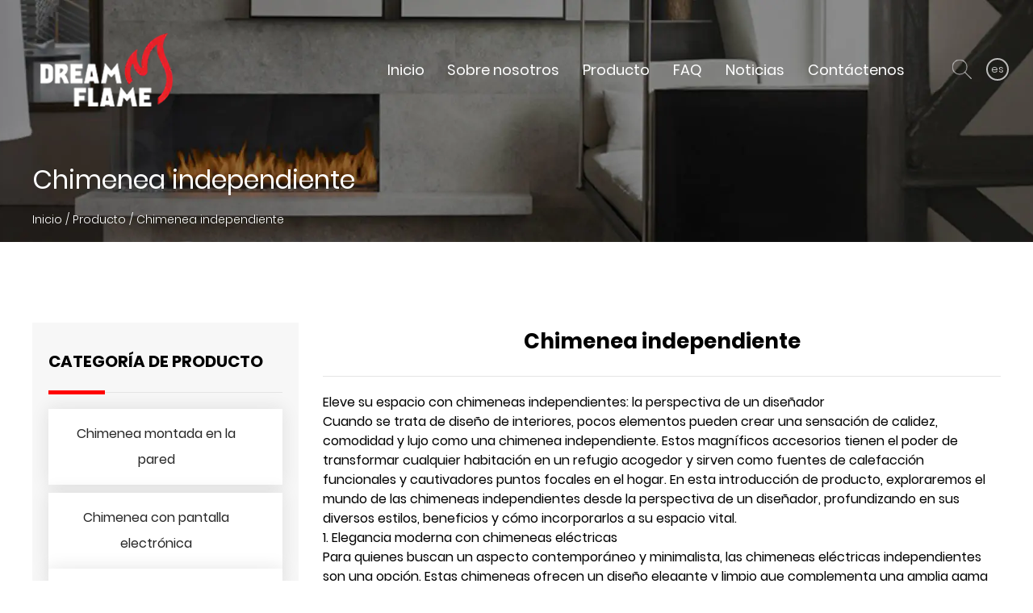

--- FILE ---
content_type: text/html; charset=utf-8
request_url: https://es.cn-fireplacefactory.com/product/freestanding-fireplace/
body_size: 11792
content:
<!DOCTYPE html>
<html>
	<head>
		<meta charset="utf-8">
		<meta name="viewport" content="width=device-width, initial-scale=1.0, maximum-scale=1.0,minimum-scale=1.0,user-scalable=0" />
		<meta http-equiv="X-UA-Compatible" content="IE=edge" />
		<meta name="format-detection" content="telephone=no" />
		<!--icon-->
		<title>Chimenea independiente-Yiwu Dahe Electrical Appliances Co., Ltd.</title>
<meta name="description" content="Chimenea independiente-Yiwu Dahe Electrical Appliances Co., Ltd." />
<meta name="keywords" content="Chimenea independiente" />
<script type="application/ld+json">
[{
"@context":"https://schema.org/",
"@type":"BreadcrumbList",
"itemListElement":[
{"@type":"ListItem","name":"Inicio","position":1,"item":"https://es.dreamflame.cn/"},
{"@type":"ListItem","name":"Producto","position":2,"item":"https://es.dreamflame.cn/product/"},
{"@type":"ListItem","name":"Chimenea independiente","position":3,"item":"https://es.dreamflame.cn/product/freestanding-fireplace/"}
]},]</script><!--#header##-->		<link rel="shortcut icon" href="/template/es/images/icon.ico" type="image/x-icon" />
		<link rel="icon" href="/template/es/images/icon.ico" type="image/x-icon" />
		<!--icon-->
		
		<link rel="stylesheet" rel="preload" href="/api/min/?f=template/es/css/slick.css,/template/es/css/basic.css,/template/es/css/swiper.min.css,/template/es/css/main.css,/template/es/css/font-awesome.min.css,/template/es/css/animate.min.css,/template/es/css/jquery.fancybox.css">

		<script type="text/javascript" src="/api/min/?f=template/es/js/jquery.js,/template/es/js/swiper.min.js,/template/es/js/jquery.cookie.js,/template/es/js/qrcode.min.js,/template/es/js/spotlight.bundle.js,/template/es/js/hwaq.js,/template/es/js/main.js,/template/es/js/slick.js,/template/es/js/wow.min.js,/template/es/js/jquery.fancybox.min.js"></script>
		<!--<script type="text/javascript" src="/template/es/video/1013_361_.js"></script>-->

		<!--[if lt IE 9]>
			<script type="text/javascript" src="/template/es/js/html5.js"></script>
		<![endif]-->
	</head>
<body> <!--===================== HEAD =====================-->
<div id="header">
    <!--===================== NAVI =====================-->
    <div class="nav">
        <div class="container nav-box">
            <div class="h-logo">
                <a href="/"><img src="/cn-fireplacefactory/2024/03/16/logo.png" alt="Yiwu Dahe Electrical Appliances Co., Ltd."></a>
            </div>
            <div class="menu-box">
                <div class="menu-menu-container"><ul id="menu-menu-1" class="menu"><li  class="menu-item menu-item-type-custom menu-item-object-custom menu-item-196384"><a href="/" >Inicio</a></li><li  class="menu-item menu-item-type-taxonomy menu-item-object-category menu-item-has-children menu-item-196387"><a href="/about/" >Sobre nosotros</a><ul class="sub-menu"><li  class="menu-item menu-item-type-custom menu-item-object-custom menu-item-196395"><a href="/factory/" >Fábrica</a></li><li  class="menu-item menu-item-type-custom menu-item-object-custom menu-item-196396"><a href="/certificates/" >Certificados</a></li></ul></li><li  class="menu-item menu-item-type-taxonomy menu-item-object-category menu-item-has-children menu-item-196386"><a href="/product/" >Producto</a><ul class="sub-menu"><li  class="menu-item menu-item-type-custom menu-item-object-custom menu-item-196391"><a href="/product/wall-mounted-fireplace/" >Chimenea montada en la pared</a></li><li  class="menu-item menu-item-type-taxonomy menu-item-object-category menu-item-has-children menu-item-196397"><a href="/product/electronic-screen-fireplace/" >Chimenea con pantalla electrónica</a><ul class="sub-menu"><li  class="menu-item menu-item-type-custom menu-item-object-custom menu-item-196402"><a href="/product/electronic-screen-fireplace/color-electronic-screen-fireplace/" >Chimenea con pantalla electrónica a color</a></li><li  class="menu-item menu-item-type-custom menu-item-object-custom menu-item-196403"><a href="/product/electronic-screen-fireplace/monochrome-electronic-screen-fireplace/" >Chimenea con pantalla electrónica monocromática</a></li></ul></li><li  class="menu-item menu-item-type-custom menu-item-object-custom menu-item-196399"><a href="/product/water-vapor-fireplace/" >Chimenea de vapor de agua</a></li><li  class="menu-item menu-item-type-taxonomy menu-item-object-category menu-item-has-children menu-item-196400"><a href="/product/freestanding-fireplace/" >Chimenea independiente</a><ul class="sub-menu"><li  class="menu-item menu-item-type-custom menu-item-object-custom menu-item-196404"><a href="/product/freestanding-fireplace/wood-fireplace-mantel/" >Revestimiento de chimenea de madera</a></li><li  class="menu-item menu-item-type-custom menu-item-object-custom menu-item-196405"><a href="/product/freestanding-fireplace/marble-fireplace-stand/" >Soporte para chimenea de mármol</a></li></ul></li><li  class="menu-item menu-item-type-taxonomy menu-item-object-category menu-item-has-children menu-item-196401"><a href="/product/builtin-fireplace/" >Chimenea empotrada</a><ul class="sub-menu"><li  class="menu-item menu-item-type-custom menu-item-object-custom menu-item-196406"><a href="/product/builtin-fireplace/color-builtin-fireplace-1/" >Chimenea empotrada en color</a></li><li  class="menu-item menu-item-type-custom menu-item-object-custom menu-item-196407"><a href="/product/builtin-fireplace/solid-color-builtin-fireplace-1/" >Chimenea empotrada de color liso</a></li></ul></li><li  class="menu-item menu-item-type-custom menu-item-object-custom menu-item-196408"><a href="/product/decorative-screen/" >Pantalla decorativa</a></li></ul></li><li  class="menu-item menu-item-type-custom menu-item-object-custom menu-item-196394"><a href="/faq/" >FAQ</a></li><li  class="menu-item menu-item-type-taxonomy menu-item-object-category menu-item-has-children menu-item-196385"><a href="/news/" >Noticias</a><ul class="sub-menu"><li  class="menu-item menu-item-type-custom menu-item-object-custom menu-item-196392"><a href="/news/company-news/" >Noticias de la compañía</a></li><li  class="menu-item menu-item-type-custom menu-item-object-custom menu-item-196393"><a href="/news/industry-news/" >Noticias de la Industria</a></li></ul></li><li  class="menu-item menu-item-type-custom menu-item-object-custom menu-item-196388"><a href="/contact/" >Contáctenos</a></li></ul></div>                <div class="h-search font-18"></div>
                <div class="language">
                    <span>es</span>
                    <ul class="lang Auxil-language">
                                                <li><a href="https://www.dreamflame.cn"><img src="/template/es/images/en.jpg" alt=""> English</a></li>
                                                <li><a href="https://cn.dreamflame.cn"><img src="/template/es/images/cn.jpg" alt=""> 中文简体</a></li>
                                                <li><a href="https://es.dreamflame.cn"><img src="/template/es/images/es.jpg" alt=""> Español</a></li>
                                                <li><a href="https://sa.dreamflame.cn"><img src="/template/es/images/sa.jpg" alt=""> عربى</a></li>
                                            </ul>
                </div>
            </div>
            <div class="search-box Auxil-search">
                <form method="get" action="/product/">
                    <input type="text" placeholder="Búsqueda de Producto..." name="s" required="required">
                    <input type="submit" value="">
                </form>
                <i class="close"></i>
            </div>
        </div>
    </div>
</div>
<!--mobile-->
<div id="mobile" class="white">
    <div id="menu-on">
        <i class="line1"></i>
        <i class="line2"></i>
        <i class="line3"></i>
    </div>
    <div class="mobile-logo"><a href="/"><img src="/cn-fireplacefactory/2024/03/16/logo-1.png" alt="Yiwu Dahe Electrical Appliances Co., Ltd."></a></div>
    <div class="menu-content">
        <div class="menu-logo"><a href="/"><img src="/cn-fireplacefactory/2024/03/16/logo-1.png" alt="Yiwu Dahe Electrical Appliances Co., Ltd."></a></div>
        <div class="menu-list">
            <h3><i class="fa fa-list"></i> Menú Web</h3>
                <div class="menu-menu-container"><ul id="menu-menu-1" class="menu"><li  class="menu-item menu-item-type-custom menu-item-object-custom menu-item-196384"><a href="/" >Inicio</a></li><li  class="menu-item menu-item-type-taxonomy menu-item-object-category menu-item-has-children menu-item-196387"><a href="/about/" >Sobre nosotros</a><ul class="sub-menu"><li  class="menu-item menu-item-type-custom menu-item-object-custom menu-item-196395"><a href="/factory/" >Fábrica</a></li><li  class="menu-item menu-item-type-custom menu-item-object-custom menu-item-196396"><a href="/certificates/" >Certificados</a></li></ul></li><li  class="menu-item menu-item-type-taxonomy menu-item-object-category menu-item-has-children menu-item-196386"><a href="/product/" >Producto</a><ul class="sub-menu"><li  class="menu-item menu-item-type-custom menu-item-object-custom menu-item-196391"><a href="/product/wall-mounted-fireplace/" >Chimenea montada en la pared</a></li><li  class="menu-item menu-item-type-taxonomy menu-item-object-category menu-item-has-children menu-item-196397"><a href="/product/electronic-screen-fireplace/" >Chimenea con pantalla electrónica</a><ul class="sub-menu"><li  class="menu-item menu-item-type-custom menu-item-object-custom menu-item-196402"><a href="/product/electronic-screen-fireplace/color-electronic-screen-fireplace/" >Chimenea con pantalla electrónica a color</a></li><li  class="menu-item menu-item-type-custom menu-item-object-custom menu-item-196403"><a href="/product/electronic-screen-fireplace/monochrome-electronic-screen-fireplace/" >Chimenea con pantalla electrónica monocromática</a></li></ul></li><li  class="menu-item menu-item-type-custom menu-item-object-custom menu-item-196399"><a href="/product/water-vapor-fireplace/" >Chimenea de vapor de agua</a></li><li  class="menu-item menu-item-type-taxonomy menu-item-object-category menu-item-has-children menu-item-196400"><a href="/product/freestanding-fireplace/" >Chimenea independiente</a><ul class="sub-menu"><li  class="menu-item menu-item-type-custom menu-item-object-custom menu-item-196404"><a href="/product/freestanding-fireplace/wood-fireplace-mantel/" >Revestimiento de chimenea de madera</a></li><li  class="menu-item menu-item-type-custom menu-item-object-custom menu-item-196405"><a href="/product/freestanding-fireplace/marble-fireplace-stand/" >Soporte para chimenea de mármol</a></li></ul></li><li  class="menu-item menu-item-type-taxonomy menu-item-object-category menu-item-has-children menu-item-196401"><a href="/product/builtin-fireplace/" >Chimenea empotrada</a><ul class="sub-menu"><li  class="menu-item menu-item-type-custom menu-item-object-custom menu-item-196406"><a href="/product/builtin-fireplace/color-builtin-fireplace-1/" >Chimenea empotrada en color</a></li><li  class="menu-item menu-item-type-custom menu-item-object-custom menu-item-196407"><a href="/product/builtin-fireplace/solid-color-builtin-fireplace-1/" >Chimenea empotrada de color liso</a></li></ul></li><li  class="menu-item menu-item-type-custom menu-item-object-custom menu-item-196408"><a href="/product/decorative-screen/" >Pantalla decorativa</a></li></ul></li><li  class="menu-item menu-item-type-custom menu-item-object-custom menu-item-196394"><a href="/faq/" >FAQ</a></li><li  class="menu-item menu-item-type-taxonomy menu-item-object-category menu-item-has-children menu-item-196385"><a href="/news/" >Noticias</a><ul class="sub-menu"><li  class="menu-item menu-item-type-custom menu-item-object-custom menu-item-196392"><a href="/news/company-news/" >Noticias de la compañía</a></li><li  class="menu-item menu-item-type-custom menu-item-object-custom menu-item-196393"><a href="/news/industry-news/" >Noticias de la Industria</a></li></ul></li><li  class="menu-item menu-item-type-custom menu-item-object-custom menu-item-196388"><a href="/contact/" >Contáctenos</a></li></ul></div>        </div>
        <div class="mob-search Auxil-search">
            <h3><i class="fa fa-search"></i> Búsqueda de Producto</h3>
            <form method="get" action="/product/">
                <input type="text" placeholder="Buscar..." name="s" required="required" id="s" value="" />
                <input type="submit" value="">
            </form>
        </div>
        <div class="mob-yuy">
            <h3><i class="fa fa-globe"></i> Idioma</h3>
            <ul class="lang Auxil-language-wap">
                                <li><a href="https://www.dreamflame.cn/"><img src="/template/es/images/en.jpg" alt=""> <em data-name="en">English</em></a></li>
                                <li><a href="https://cn.dreamflame.cn/"><img src="/template/es/images/cn.jpg" alt=""> <em data-name="cn">中文简体</em></a></li>
                                <li><a href="https://es.dreamflame.cn/"><img src="/template/es/images/es.jpg" alt=""> <em data-name="es">Español</em></a></li>
                                <li><a href="https://sa.dreamflame.cn/"><img src="/template/es/images/sa.jpg" alt=""> <em data-name="sa">عربى</em></a></li>
                            </ul>
        </div>
        <div class="mob-share">
            <h3><i class="fa fa-share-alt"></i> Compartir</h3>
            <ul class="grid-box">
                <li class="column"><a rel="nofollow" href="javascript:window.open('http://www.facebook.com/sharer.php?u='+encodeURIComponent(document.location.href)+'&t='+encodeURIComponent(document.title),'_blank','toolbar=yes, location=yes, directories=no, status=no, menubar=yes, scrollbars=yes, resizable=no, copyhistory=yes, width=600, height=450,top=100,left=350');void(0)"><i class="fa fa-facebook-f"></i></a></li>
                <li class="column"><a rel="nofollow" href="javascript:window.open('http://twitter.com/home?status='+encodeURIComponent(document.location.href)+' '+encodeURIComponent(document.title),'_blank','toolbar=yes, location=yes, directories=no, status=no, menubar=yes, scrollbars=yes, resizable=no, copyhistory=yes, width=600, height=450,top=100,left=350');void(0)"><i class="fa fa-twitter"></i></a></li>
                <li class="column"><a rel="nofollow" href="javascript:window.open('https://web.whatsapp.com/send?text='+encodeURIComponent(document.location.href),'_blank','toolbar=yes, location=yes, directories=no, status=no, menubar=yes, scrollbars=yes, resizable=no, copyhistory=yes, width=600, height=450,top=100,left=350');void(0)"><i class="fa fa-whatsapp"></i></a></li>
                <li class="column"><a rel="nofollow" href="javascript:window.open('http://www.linkedin.com/shareArticle?mini=true&url='+encodeURIComponent(document.location.href)+'&title='+encodeURIComponent(document.title)+'&source='+encodeURIComponent(document.location.href),'_blank','toolbar=yes, location=yes, directories=no, status=no, menubar=yes, scrollbars=yes, resizable=no, copyhistory=yes, width=600, height=450,top=100,left=350');void(0)"><i class="fa fa-linkedin in"></i></a></li>
                <li class="column"><a rel="nofollow" href="javascript:window.open('https://reddit.com/submit?title='+encodeURIComponent(document.title)+'&url='+encodeURIComponent(document.location.href),'_blank','toolbar=yes, location=yes, directories=no, status=no, menubar=yes, scrollbars=yes, resizable=no, copyhistory=yes, width=600, height=450,top=100,left=350');void(0)"><i class="fa fa-reddit"></i></a></li>
                <li class="column"><a rel="nofollow" href="javascript:window.open('https://pinterest.com/pin/create/button/?description='+encodeURIComponent(document.title)+'&url='+encodeURIComponent(document.location.href),'_blank','toolbar=yes, location=yes, directories=no, status=no, menubar=yes, scrollbars=yes, resizable=no, copyhistory=yes, width=600, height=450,top=100,left=350');void(0)"><i class="fa fa-pinterest"></i></a></li>
            </ul>
        </div>
        <div id="menu-off"><h3><i class="fa fa-close"></i> Salir del menú </h3></div>
    </div>
</div>
<!--===================== BANNER =====================-->
<div class="inner-banner" style="background-image: url(/dreamflame/2023/09/28/de.jpg)">
	<div class="box">
		<div class="ui container">
			<h2>Chimenea independiente</h2>
			<div class="text">
				<!--<p>Shuangkai Lighter - Pursue quality and cast high-quality goods.</p>-->
				<p><a href="/">Inicio</a> &#47; <a href="/product/">Producto</a> &#47; <span>Chimenea independiente</span></p>
			</div>
		</div>
	</div>
</div>
<!--===================== MAIN CONTENT =====================-->
<div class="inner-page product-page">
	<div class="seoPublic">
		<div id="cp-Nav" class="Auxil-category-wap" hidden>
			<div class="nav">
				<div class="title">CATEGORÍAS</div> <i class="mask" hidden></i>
				<ul> 					<li><a href="/product/wall-mounted-fireplace/" title="Chimenea montada en la pared">Chimenea montada en la pared</a>
						<ul>  </ul>
					</li> 					<li><a href="/product/electronic-screen-fireplace/" title="Chimenea con pantalla electrónica">Chimenea con pantalla electrónica</a>
						<ul> 							<li><a href="/product/electronic-screen-fireplace/color-electronic-screen-fireplace/" title="Chimenea con pantalla electrónica a color">Chimenea con pantalla electrónica a color</a>
								<ul>  </ul>
							</li> 							<li><a href="/product/electronic-screen-fireplace/monochrome-electronic-screen-fireplace/" title="Chimenea con pantalla electrónica monocromática">Chimenea con pantalla electrónica monocromática</a>
								<ul>  </ul>
							</li>  </ul>
					</li> 					<li><a href="/product/water-vapor-fireplace/" title="Chimenea de vapor de agua">Chimenea de vapor de agua</a>
						<ul>  </ul>
					</li> 					<li><a href="/product/builtin-fireplace/" title="Chimenea empotrada">Chimenea empotrada</a>
						<ul> 							<li><a href="/product/builtin-fireplace/color-builtin-fireplace-1/" title="Chimenea empotrada en color">Chimenea empotrada en color</a>
								<ul>  </ul>
							</li> 							<li><a href="/product/builtin-fireplace/solid-color-builtin-fireplace-1/" title="Chimenea empotrada de color liso">Chimenea empotrada de color liso</a>
								<ul>  </ul>
							</li>  </ul>
					</li> 					<li><a href="/product/freestanding-fireplace/" title="Chimenea independiente">Chimenea independiente</a>
						<ul> 							<li><a href="/product/freestanding-fireplace/wood-fireplace-mantel/" title="Revestimiento de chimenea de madera">Revestimiento de chimenea de madera</a>
								<ul>  </ul>
							</li> 							<li><a href="/product/freestanding-fireplace/marble-fireplace-stand/" title="Soporte para chimenea de mármol">Soporte para chimenea de mármol</a>
								<ul>  </ul>
							</li>  </ul>
					</li> 					<li><a href="/product/decorative-screen/" title="Pantalla decorativa">Pantalla decorativa</a>
						<ul>  </ul>
					</li> 					<li><a href="/product/marble-mantel-fireplace/" title="Chimenea de la repisa de mármol">Chimenea de la repisa de mármol</a>
						<ul>  </ul>
					</li>  </ul>
			</div>
		</div>
	</div>
	<div class="ui container">
		<div class="sideBox grid-box">
			<div class="slideLeft column">
				<div class="box">
					<h4>Categoría de producto</h4>
					<div class="list nav">
						<ul> 							<li><a href="/product/wall-mounted-fireplace/">Chimenea montada en la pared <span></span></a>
								<ul>  </ul>
							</li> 							<li><a href="/product/electronic-screen-fireplace/">Chimenea con pantalla electrónica <span></span></a>
								<ul> 									<li><a href="/product/electronic-screen-fireplace/color-electronic-screen-fireplace/">Chimenea con pantalla electrónica a color</a></li> 									<li><a href="/product/electronic-screen-fireplace/monochrome-electronic-screen-fireplace/">Chimenea con pantalla electrónica monocromática</a></li>  </ul>
							</li> 							<li><a href="/product/water-vapor-fireplace/">Chimenea de vapor de agua <span></span></a>
								<ul>  </ul>
							</li> 							<li><a href="/product/builtin-fireplace/">Chimenea empotrada <span></span></a>
								<ul> 									<li><a href="/product/builtin-fireplace/color-builtin-fireplace-1/">Chimenea empotrada en color</a></li> 									<li><a href="/product/builtin-fireplace/solid-color-builtin-fireplace-1/">Chimenea empotrada de color liso</a></li>  </ul>
							</li> 							<li><a href="/product/freestanding-fireplace/">Chimenea independiente <span></span></a>
								<ul> 									<li><a href="/product/freestanding-fireplace/wood-fireplace-mantel/">Revestimiento de chimenea de madera</a></li> 									<li><a href="/product/freestanding-fireplace/marble-fireplace-stand/">Soporte para chimenea de mármol</a></li>  </ul>
							</li> 							<li><a href="/product/decorative-screen/">Pantalla decorativa <span></span></a>
								<ul>  </ul>
							</li> 							<li><a href="/product/marble-mantel-fireplace/">Chimenea de la repisa de mármol <span></span></a>
								<ul>  </ul>
							</li>  </ul>
					</div>
				</div>
				<div class="box">
					<h4>Contáctenos</h4>
					<div class="list info">
						<ul>
							<li><a rel="nofollow" href="tel:+86-0579-89919977"><i><img src="/template/es/images/icon-sideLeft-1.png" alt=""></i>+86-0579-89919977</a></li>
							<li><a rel="nofollow" href="/cdn-cgi/l/email-protection#a7d1cec4cccee7c3d5c2c6cac1cbc6cac289c4c9"><i><img src="/template/es/images/icon-sideLeft-2.png" alt=""></i><span class="__cf_email__" data-cfemail="6c1a050f07052c081e090d010a000d0109420f02">[email&#160;protected]</span></a></li>
							<li><a><i><img src="/template/es/images/icon-sideLeft-3.png" alt=""></i>No.13 Wuhan Road, Shangxi Industrial Park, Shangxi Town, Yiwu City, China.</a></li>
						</ul>
					</div>
				</div>
				<div class="box playBg">
					<div class="play">
						<h6>Personalizado para <br>
							Tu negocio</h6></a>
					</div>
				</div>
			</div>
			<div class="slideRight column">
				<div class="hmvillaelevator1">
					<h1 class="Auxil-h1">Chimenea independiente</h1> 					<div class="donghxr Auxil-catdes font-16"> <div>  Eleve su espacio con chimeneas independientes: la perspectiva de un diseñador </div> <div> </div> <div>  Cuando se trata de diseño de interiores, pocos elementos pueden crear una sensación de calidez, comodidad y lujo como una chimenea independiente. Estos magníficos accesorios tienen el poder de transformar cualquier habitación en un refugio acogedor y sirven como fuentes de calefacción funcionales y cautivadores puntos focales en el hogar. En esta introducción de producto, exploraremos el mundo de las chimeneas independientes desde la perspectiva de un diseñador, profundizando en sus diversos estilos, beneficios y cómo incorporarlos a su espacio vital. </div> <div> </div> <div>  1. Elegancia moderna con chimeneas eléctricas </div> <div> </div> <div>  Para quienes buscan un aspecto contemporáneo y minimalista, las chimeneas eléctricas independientes son una opción. Estas chimeneas ofrecen un diseño elegante y limpio que complementa una amplia gama de estilos de decoración. Vienen en varios tamaños, desde modelos compactos de mesa hasta instalaciones de altura completa, y son increíblemente versátiles. Con efectos de llama realistas y ajustes de calor ajustables, las chimeneas eléctricas ofrecen un valor tanto estético como práctico. </div> <div> </div> <div>  2. El encanto rústico de las estufas de leña </div> <div> </div> <div>  Si prefieres un ambiente más tradicional y rústico, las estufas de leña son una opción ideal. Irradian un encanto atemporal, creando una atmósfera acogedora y acogedora. Los crujidos de la madera quemada y el aroma natural de las llamas se suman a la experiencia sensorial. Estas estufas están disponibles en varios diseños, desde los clásicos modelos de hierro fundido hasta los modernos modelos de acero, lo que le permitirá elegir el que mejor se adapte a su interior. </div> <div> </div> <div>  3. Chimeneas de gas elegantes y contemporáneas </div> <div> </div> <div>  Las chimeneas independientes de gas combinan las ventajas de ambos mundos y ofrecen la calidez del fuego con las comodidades modernas. Estas chimeneas proporcionan calefacción eficiente y se pueden controlar fácilmente con un control remoto o un dispositivo inteligente. El diseño elegante y la amplia gama de acabados los convierten en una opción para espacios contemporáneos y, a menudo, cuentan con grandes paneles de vidrio para mostrar las llamas danzantes. </div> <div> </div> <div>  4. La belleza de las chimeneas de etanol </div> <div> </div> <div>  Las chimeneas independientes de etanol aportan un toque artístico y ecológico a su hogar. Se queman de forma limpia, no producen emisiones nocivas y son increíblemente versátiles en términos de diseño. Desde columnas independientes hasta unidades montadas en la pared, las chimeneas de etanol permiten la creatividad artística al incorporar el fuego a su decoración. </div> <div> </div> <div>  5. Elegancia clásica con estufas de pellets </div> <div> </div> <div>  Las estufas de pellets son una combinación de diseño clásico y tecnología moderna. Ofrecen una estética atemporal con detalles ornamentados y una artesanía intrincada. Las estufas de pellets utilizan pellets de madera comprimidos como combustible, lo que proporciona una calefacción eficiente y cómoda. Sus intrincados diseños los convierten en una adición llamativa a los interiores tradicionales y de transición. </div> <div> </div> <div>  6. Presentar diseños únicos </div> <div> </div> <div>  Las chimeneas independientes vienen en una amplia gama de diseños para satisfacer diversas preferencias y estilos de interiores. Las opciones son ilimitadas, desde modelos elegantes y minimalistas hasta creaciones ornamentadas de inspiración vintage. Puede encontrar chimeneas independientes que son obras de arte en sí mismas y añaden un toque de singularidad a su espacio vital. </div> <div> </div> <div>  7. Funcional y Estético </div> <div> </div> <div>  Una de las importantes ventajas de las chimeneas independientes es su doble funcionalidad. No sólo proporcionan una calidez reconfortante, sino que también sirven como puntos focales llamativos en cualquier habitación. Pueden transformar un espacio aburrido y sin vida en un refugio cálido y acogedor. La fusión de forma y función hace que las chimeneas independientes sean una inversión tanto por su comodidad como por su estética. </div> <div> </div> <div>  8. Versatilidad en la colocación </div> <div> </div> <div>  Las chimeneas independientes ofrecen la flexibilidad de colocarse en varios lugares de su hogar. Se pueden colocar contra una pared, en el centro de una habitación o incluso en la abertura de una chimenea existente. Esta adaptabilidad significa que puedes incorporar una chimenea independiente en prácticamente cualquier espacio, independientemente de su distribución. </div> <div> </div> <div>  9. Calefacción eficiente </div> <div> </div> <div>  Aparte de su atractivo decorativo, las chimeneas independientes son fuentes de calefacción suplementaria. Ya sea que opte por una estufa de leña, gas o pellets, estas chimeneas pueden calentar eficazmente una habitación, reduciendo su dependencia de los sistemas de calefacción central y ahorrando potencialmente en costos de energía. </div> <div> </div> <div>  10. Creando un retiro acogedor </div> <div> </div> <div>  Para aprovechar plenamente el potencial de las chimeneas independientes en su hogar, considere cómo pueden ayudarle a crear un refugio acogedor. Imagínese acurrucarse junto al fuego en una fría noche de invierno, leer un libro o disfrutar de una copa de vino. Estas chimeneas tienen el poder de hacer que su espacio vital se sienta como un escape de lujo, convirtiendo su hogar en un remanso de comodidad y relajación. </div> <div> </div> <div>  Incorporación de chimeneas independientes en su diseño </div> <div> </div> <div>  Ahora, exploremos cómo incorporar chimeneas independientes en su diseño interior para aprovechar sus beneficios estéticos y funcionales: </div> <div> </div> <div>  1. Determine el estilo: elija una chimenea independiente que complemente su estilo de decoración actual. Ya sea que tenga un interior moderno, rústico, tradicional o ecléctico, hay un diseño de chimenea que se adapta a sus gustos. </div> <div> </div> <div>  2. Posicionamiento: considere dónde la chimenea tendrá un impacto significativo. Podría ser el punto focal de su sala de estar, un rincón acogedor en su dormitorio o incluso una adición inesperada a su comedor. </div> <div> </div> <div>  3. Entorno: Mejore la presencia de la chimenea diseñando cuidadosamente el entorno. Puede agregar estanterías empotradas, una repisa o azulejos decorativos para crear una apariencia armoniosa. </div> <div> </div> <div>  4. Accesorios decorativos: Mejore el ambiente con accesorios como una mampara decorativa, un leñero o obras de arte que complementen la chimenea. </div> <div> </div> <div>  5. Iluminación: La iluminación adecuada puede acentuar la belleza de la chimenea. Utilice accesorios o apliques ajustables para llamar la atención sobre las llamas y crear una atmósfera cálida y acogedora. </div> <div> </div> <div>  6. Disposición de los muebles: Organice los muebles para maximizar el impacto de la chimenea. Cree una disposición de asientos que invite a las personas a reunirse y disfrutar de la calidez. </div> <div> </div> <div>  7. Seguridad y mantenimiento: asegúrese de que la chimenea esté instalada de acuerdo con las pautas de seguridad y realice un mantenimiento regular para que siga funcionando de manera eficiente y luciendo en su mejor estado. </div> <div> </div> <div>  Conclusión </div> <div> </div> <div>  Las chimeneas independientes no son meros aparatos de calefacción; son elementos de diseño que pueden realzar toda la estética y la atmósfera de su hogar. Ya sea que opte por estufas eléctricas, de leña, de gas, de etanol o de pellets, estas chimeneas ofrecen una amplia gama de estilos y funcionalidades para satisfacer sus necesidades específicas. Al integrarlos cuidadosamente en su diseño interior, puede crear un espacio que no sólo sea cálido y acogedor, sino también una obra maestra visual. Entonces, si busca agregar comodidad y lujo a su espacio vital, considere la belleza atemporal de una chimenea independiente. </div></div>  </div>
				<div class="list"> 					<div class="item">
						<div class="left">
							<a href="/product/wood-fireplace-mantel/walnut-color-mdf-electric-fireplace-with-mantel-freestanding-fireplace-heater.html"><img src="/dreamflame/2023/10/20/21.jpg" alt="Chimenea eléctrica de MDF con calentador independiente de repisa de color Nogal"></a>
						</div>
						<div class="right">
							<h3><a href="/product/wood-fireplace-mantel/walnut-color-mdf-electric-fireplace-with-mantel-freestanding-fireplace-heater.html">Chimenea eléctrica de MDF con calentador independiente de repisa de color Nogal</a></h3>
							<p class="Auxil-description">Presentamos la elegancia de la chimenea eléctrica de MDF color nogal con calentador de chimenea independiente

Bienvenido a nuestro exquisito mundo de soluciones de calefacción para el hogar, donde </p>
							<ul class="wrap grid-box three">  </ul>
						</div>
					</div> 					<div class="item">
						<div class="left">
							<a href="/product/wood-fireplace-mantel/wood-fireplace-mantel-red-freestanding-electric-fireplace.html"><img src="/dreamflame/2023/10/20/22.jpg" alt="Repisa de chimenea de madera, chimenea eléctrica independiente roja"></a>
						</div>
						<div class="right">
							<h3><a href="/product/wood-fireplace-mantel/wood-fireplace-mantel-red-freestanding-electric-fireplace.html">Repisa de chimenea de madera, chimenea eléctrica independiente roja</a></h3>
							<p class="Auxil-description">La repisa de la chimenea de leña y la chimenea eléctrica independiente roja

Introducción

En el mundo del diseño de interiores, el ambiente y la calidez que una chimenea puede aportar a una habit</p>
							<ul class="wrap grid-box three">  </ul>
						</div>
					</div> 					<div class="item">
						<div class="left">
							<a href="/product/wood-fireplace-mantel/electric-fireplace-with-mantel-freestanding-fireplace-heater.html"><img src="/dreamflame/2023/10/20/23.jpg" alt="Chimenea eléctrica con repisa, calentador de chimenea independiente"></a>
						</div>
						<div class="right">
							<h3><a href="/product/wood-fireplace-mantel/electric-fireplace-with-mantel-freestanding-fireplace-heater.html">Chimenea eléctrica con repisa, calentador de chimenea independiente</a></h3>
							<p class="Auxil-description">Eleve el ambiente de su hogar con una chimenea eléctrica con repisa, un calentador de chimenea independiente

En el ámbito del diseño de interiores, la chimenea eléctrica con repisa, un calentador</p>
							<ul class="wrap grid-box three">  </ul>
						</div>
					</div> 					<div class="item">
						<div class="left">
							<a href="/product/wood-fireplace-mantel/walnut-black-freestanding-fireplace-with-mantel.html"><img src="/dreamflame/2023/10/20/24.jpg" alt="Chimenea independiente con repisa de nogal negro"></a>
						</div>
						<div class="right">
							<h3><a href="/product/wood-fireplace-mantel/walnut-black-freestanding-fireplace-with-mantel.html">Chimenea independiente con repisa de nogal negro</a></h3>
							<p class="Auxil-description">En esta introducción detallada, exploraremos las aplicaciones, características y beneficios de esta exquisita pieza, asegurándonos de que tenga toda la información que necesita para tomar una deci</p>
							<ul class="wrap grid-box three">  </ul>
						</div>
					</div>  </div>
				<div class="m-page"> <div class='wp-pagenavi' role='navigation'>  <span aria-current="page" class="current">1</span><a  href="/product/freestanding-fireplace/page/2/">2</a><a  href="/product/freestanding-fireplace/page/3/">3</a> <a class="next" href="/product/freestanding-fireplace/page/2/">&rsaquo;</a> </div> </div>
			</div>
		</div>
	</div>
</div>
<div class="seoPublic">
	<div class="Auxil-about">
		<div class="ui container">
			<div class="title">Sobre nosotros</div>
			<div class="box grid-box">
				<div class="left column">
					<div class="img" style="background-image: url('/cn-fireplacefactory/2024/01/27/65868.jpg');"></div>
				</div>
				<div class="right">
					<div class="h3">Yiwu Dahe Electrical Appliances Co., Ltd.</div>
					<div class="text"><div>Yiwu Dahe Electrical Appliances Co., Ltd. es una empresa de alta tecnología especializada en la investigación, desarrollo, producción y comercialización de chimeneas y cocinas de pellets de biomasa en uno.. La empresa fue fundada en 2003 y está ubicada en la ciudad mundialmente famosa de las materias primas de China, ciudad de Yiwu, provincia de Zhejiang.</div>
<div>La fuerza de la empresa, la tecnología de investigación y desarrollo, cuenta con un número de personal de gestión profesional y personal técnico, mientras que la introducción de un conjunto completo de equipos de producción avanzados y equipos de inspección de calidad y seguridad del producto, la empresa a la demanda del mercado como guía, científica y Innovación tecnológica y excelencia como fuerza motriz, y mejorar constantemente el mecanismo de gestión, para mejorar la fortaleza general de la empresa.</div></div>
				</div>
			</div>
		</div>
	</div>
	<div class="Auxil-honor">
		<div class="ui container">
			<div class="title">Certificado de honor</div>
			<div class="list">
				<ul class="grid-box four">  </ul>
			</div>
		</div>
	</div>
	<div class="Auxil-news">
		<div class="ui container">
			<div class="title">Noticias</div>
			<div class="list">
				<ul class="grid-box three"> 					<li class="column">
						<!--<a href="/news/industry-news/how-can-a-freestanding-fireplace-enhance-your-living-space.html" class="img-box" style="background-image: url(/dreamflame/2023/10/20/26-1.jpg)"></a>-->
						<div class="content">
							<div class="h6"><a href="/news/industry-news/how-can-a-freestanding-fireplace-enhance-your-living-space.html" title="¿Cómo puede una chimenea independiente mejorar su espacio vital?">¿Cómo puede una chimenea independiente mejorar su espacio vital?</a></div> <time>23 Jan, 2026</time>
							<p>   un     Chimenea independiente    añade calidez y atractivo visual a cualquier habitación. A diferencia de las chimeneas empotradas, estas unidades se pueden colocar en cualquier lugar, lo que brind...</p> <a href="/news/industry-news/how-can-a-freestanding-fireplace-enhance-your-living-space.html" class="link" title="¿Cómo puede una chimenea independiente mejorar su espacio vital?">LEER MÁS</a> </div>
					</li> 					<li class="column">
						<!--<a href="/news/industry-news/how-does-a-wallmounted-fireplace-combine-safety-and-style.html" class="img-box" style="background-image: url(/dreamflame/2023/11/08/196a0730.jpg)"></a>-->
						<div class="content">
							<div class="h6"><a href="/news/industry-news/how-does-a-wallmounted-fireplace-combine-safety-and-style.html" title="¿Cómo combina una chimenea de pared seguridad y estilo?">¿Cómo combina una chimenea de pared seguridad y estilo?</a></div> <time>16 Jan, 2026</time>
							<p>      Chimeneas de pared    aportan más que calidez: aportan un toque de elegancia a cualquier espacio habitable. Estas unidades combinan diseños elegantes con efectos de llamas realistas que imitan e...</p> <a href="/news/industry-news/how-does-a-wallmounted-fireplace-combine-safety-and-style.html" class="link" title="¿Cómo combina una chimenea de pared seguridad y estilo?">LEER MÁS</a> </div>
					</li> 					<li class="column">
						<!--<a href="/news/industry-news/how-can-an-artificial-fireplace-improve-your-room-atmosphere.html" class="img-box" style="background-image: url(/cn-fireplacefactory/2025/07/10/2-1.jpg)"></a>-->
						<div class="content">
							<div class="h6"><a href="/news/industry-news/how-can-an-artificial-fireplace-improve-your-room-atmosphere.html" title="¿Cómo puede una chimenea artificial mejorar la atmósfera de su habitación?">¿Cómo puede una chimenea artificial mejorar la atmósfera de su habitación?</a></div> <time>09 Jan, 2026</time>
							<p>      Chimeneas artificiales    Se han vuelto cada vez más populares en los espacios modernos y ofrecen una alternativa cómoda y elegante a las chimeneas tradicionales. Permiten que hogares, oficinas ...</p> <a href="/news/industry-news/how-can-an-artificial-fireplace-improve-your-room-atmosphere.html" class="link" title="¿Cómo puede una chimenea artificial mejorar la atmósfera de su habitación?">LEER MÁS</a> </div>
					</li> 					<li class="column">
						<!--<a href="/news/industry-news/what-features-should-you-consider-in-a-fireplace-heater.html" class="img-box" style="background-image: url(/dreamflame/2023/11/08/196a1108.jpg)"></a>-->
						<div class="content">
							<div class="h6"><a href="/news/industry-news/what-features-should-you-consider-in-a-fireplace-heater.html" title="¿Qué características debería considerar en un calentador de chimenea?">¿Qué características debería considerar en un calentador de chimenea?</a></div> <time>02 Jan, 2026</time>
							<p>      Calentadores de chimenea    han evolucionado desde simples herramientas de calefacción hasta soluciones versátiles para espacios residenciales y comerciales. Las empresas y los diseñadores que b...</p> <a href="/news/industry-news/what-features-should-you-consider-in-a-fireplace-heater.html" class="link" title="¿Qué características debería considerar en un calentador de chimenea?">LEER MÁS</a> </div>
					</li> 					<li class="column">
						<!--<a href="/news/industry-news/what-should-you-know-about-freestanding-fireplace-options.html" class="img-box" style="background-image: url(/dreamflame/2023/10/20/26-1.jpg)"></a>-->
						<div class="content">
							<div class="h6"><a href="/news/industry-news/what-should-you-know-about-freestanding-fireplace-options.html" title="¿Qué debe saber sobre las opciones de chimeneas independientes?">¿Qué debe saber sobre las opciones de chimeneas independientes?</a></div> <time>25 Dec, 2025</time>
							<p>      Chimeneas independientes    son más que simples unidades de calefacción: son declaraciones de diseño que aportan calidez, estilo y versatilidad a los interiores. Para las empresas que se abastec...</p> <a href="/news/industry-news/what-should-you-know-about-freestanding-fireplace-options.html" class="link" title="¿Qué debe saber sobre las opciones de chimeneas independientes?">LEER MÁS</a> </div>
					</li> 					<li class="column">
						<!--<a href="/news/industry-news/how-lcd-screen-fireplaces-combine-visuals-and-heating-efficiency.html" class="img-box" style="background-image: url(/dreamflame/2023/11/08/196a1191.jpg)"></a>-->
						<div class="content">
							<div class="h6"><a href="/news/industry-news/how-lcd-screen-fireplaces-combine-visuals-and-heating-efficiency.html" title="¿Cómo las chimeneas con pantalla LCD combinan elementos visuales y eficiencia de calefacción?">¿Cómo las chimeneas con pantalla LCD combinan elementos visuales y eficiencia de calefacción?</a></div> <time>19 Dec, 2025</time>
							<p>      Chimeneas con pantalla LCD    se han convertido en una opción popular para interiores modernos, ofreciendo el encanto de una chimenea tradicional sin las complicaciones habituales. Muchos client...</p> <a href="/news/industry-news/how-lcd-screen-fireplaces-combine-visuals-and-heating-efficiency.html" class="link" title="¿Cómo las chimeneas con pantalla LCD combinan elementos visuales y eficiencia de calefacción?">LEER MÁS</a> </div>
					</li> 					<li class="column">
						<!--<a href="/news/industry-news/how-3d-fireplaces-combine-technology-and-comfort-in-homes.html" class="img-box" style="background-image: url(/dreamflame/2023/11/08/196a0987.jpg)"></a>-->
						<div class="content">
							<div class="h6"><a href="/news/industry-news/how-3d-fireplaces-combine-technology-and-comfort-in-homes.html" title="¿Cómo las chimeneas 3D combinan tecnología y confort en los hogares?">¿Cómo las chimeneas 3D combinan tecnología y confort en los hogares?</a></div> <time>12 Dec, 2025</time>
							<p>      chimeneas 3D    se han convertido en una opción sorprendente tanto para espacios residenciales como comerciales, ofreciendo el atractivo visual de un fuego real sin las complicaciones de las uni...</p> <a href="/news/industry-news/how-3d-fireplaces-combine-technology-and-comfort-in-homes.html" class="link" title="¿Cómo las chimeneas 3D combinan tecnología y confort en los hogares?">LEER MÁS</a> </div>
					</li> 					<li class="column">
						<!--<a href="/news/industry-news/why-an-electric-fireplace-appeals-to-modern-spaces.html" class="img-box" style="background-image: url(/dreamflame/2023/11/08/196a1176.jpg)"></a>-->
						<div class="content">
							<div class="h6"><a href="/news/industry-news/why-an-electric-fireplace-appeals-to-modern-spaces.html" title="¿Por qué una chimenea eléctrica resulta atractiva para los espacios modernos?">¿Por qué una chimenea eléctrica resulta atractiva para los espacios modernos?</a></div> <time>05 Dec, 2025</time>
							<p>      Chimeneas electricas    se han convertido en algo más que un simple accesorio de temporada: ahora son un elemento central en los interiores modernos. Muchas empresas y propietarios de viviendas ...</p> <a href="/news/industry-news/why-an-electric-fireplace-appeals-to-modern-spaces.html" class="link" title="¿Por qué una chimenea eléctrica resulta atractiva para los espacios modernos?">LEER MÁS</a> </div>
					</li> 					<li class="column">
						<!--<a href="/news/industry-news/how-a-colorful-flame-fireplace-transforms-a-room.html" class="img-box" style="background-image: url(/dreamflame/2023/11/08/196a1109.jpg)"></a>-->
						<div class="content">
							<div class="h6"><a href="/news/industry-news/how-a-colorful-flame-fireplace-transforms-a-room.html" title="¿Cómo una chimenea de llamas coloridas transforma una habitación?">¿Cómo una chimenea de llamas coloridas transforma una habitación?</a></div> <time>25 Nov, 2025</time>
							<p>   un     Chimenea de llama colorida    es más que un elemento de calefacción: es una declaración de estilo, atmósfera e innovación. Combinando fantásticos efectos de llama LED con un diseño elegante,...</p> <a href="/news/industry-news/how-a-colorful-flame-fireplace-transforms-a-room.html" class="link" title="¿Cómo una chimenea de llamas coloridas transforma una habitación?">LEER MÁS</a> </div>
					</li> 					<li class="column">
						<!--<a href="/news/industry-news/inside-the-craft-of-a-freestanding-fireplace-manufacturer.html" class="img-box" style="background-image: url(/dreamflame/2023/10/20/22.jpg)"></a>-->
						<div class="content">
							<div class="h6"><a href="/news/industry-news/inside-the-craft-of-a-freestanding-fireplace-manufacturer.html" title="Dentro del oficio de un fabricante de chimeneas independientes">Dentro del oficio de un fabricante de chimeneas independientes</a></div> <time>21 Nov, 2025</time>
							<p>   un     chimenea independiente    agrega más que calidez: crea una sensación de comodidad y armonía de diseño que pocas otras características del hogar pueden igualar. Detrás de cada bella modelo ha...</p> <a href="/news/industry-news/inside-the-craft-of-a-freestanding-fireplace-manufacturer.html" class="link" title="Dentro del oficio de un fabricante de chimeneas independientes">LEER MÁS</a> </div>
					</li> 					<li class="column">
						<!--<a href="/news/industry-news/why-wallmounted-fireplaces-inspire-modern-home-design.html" class="img-box" style="background-image: url(/dreamflame/2023/11/08/196a0746.jpg)"></a>-->
						<div class="content">
							<div class="h6"><a href="/news/industry-news/why-wallmounted-fireplaces-inspire-modern-home-design.html" title="¿Por qué las chimeneas de pared inspiran el diseño del hogar moderno?">¿Por qué las chimeneas de pared inspiran el diseño del hogar moderno?</a></div> <time>14 Nov, 2025</time>
							<p>   Un salón sin calidez se siente incompleto. Es por eso que cada vez más propietarios y diseñadores están recurriendo a opciones de calefacción elegantes y fáciles de instalar que aportan comodidad y...</p> <a href="/news/industry-news/why-wallmounted-fireplaces-inspire-modern-home-design.html" class="link" title="¿Por qué las chimeneas de pared inspiran el diseño del hogar moderno?">LEER MÁS</a> </div>
					</li> 					<li class="column">
						<!--<a href="/news/industry-news/water-vapor-fireplace-the-smart-way-to-add-warmth-and.html" class="img-box" style="background-image: url(/dreamflame/2023/11/08/196a1080-1.jpg)"></a>-->
						<div class="content">
							<div class="h6"><a href="/news/industry-news/water-vapor-fireplace-the-smart-way-to-add-warmth-and.html" title="Chimenea de vapor de agua: la forma inteligente de añadir calidez y estilo">Chimenea de vapor de agua: la forma inteligente de añadir calidez y estilo</a></div> <time>07 Nov, 2025</time>
							<p>   Un espacio habitable refleja no sólo tu estilo sino también tu forma de vida. Hoy en día, la gente busca belleza, comodidad y un ambiente relajante, sin el estrés de instalaciones complicadas o un ...</p> <a href="/news/industry-news/water-vapor-fireplace-the-smart-way-to-add-warmth-and.html" class="link" title="Chimenea de vapor de agua: la forma inteligente de añadir calidez y estilo">LEER MÁS</a> </div>
					</li>  </ul>
			</div>
		</div>
	</div>
	<div class="Auxil-form">
		<div class="ui container">
			<div class="title">Comentarios de mensajes</div>
			<div class="form">
				<form id="AuxilSend" onsubmit="return false;"> <input type="hidden" name="your-message" value=""> <input type="hidden" name="your-email" value="">
					<ul class="grid-box two">
						<li class="column"><input type="text" name="name" placeholder="Su nombre*"></li>
						<li class="column"><input type="text" name="mail" placeholder="Tu correo electrónico*"></li>
						<li class="column"><input type="text" name="phone" placeholder="Su teléfono"></li>
						<li class="column"><input type="text" name="title" placeholder="Tu compañía"></li>
						<li class="column wid-100"><textarea name="content" placeholder="Mensaje*"></textarea></li>
						<li class="column wid-100"><input type="submit" value="Enviar"></li>
					</ul>
				</form>
			</div>
		</div>
	</div>
	<!--<div class="Auxil-related">
    <div class="ui container">
      <div class="title">Related products</div>
      <div class="list">
        <ul class="grid-box five">  </ul>
      </div>
    </div>
  </div>-->
	<div class="seoIndustry Auxil-industry">
		<div class="ui container">
			<div class="title">Chimenea independiente Industry knowledge</div>
			<div class="text"></div>
		</div>
	</div>
</div>
<!--/.wrapper-->
<!--===================== FOOTER =====================--><!--===================== FOOTER =====================-->
<div id="footer">
    <div class="footer-form Auxil-form">
        <div class="container">
            <div class="f-title wow fadeInUp animated" data-wow-delay=".3s" data-wow-duration="1.5s">
                <h2>¿Quiere saber más?</h2>
                <p>Contáctenos</p>
            </div>
            <p class="text wow fadeInUp animated" data-wow-delay=".5s" data-wow-duration="1.5s">Para cualquier pregunta y comentario de los clientes, responderemos con paciencia y meticulosidad.</p> 
<form id="addForm2" onsubmit="return false;">
<input type="hidden" name="your-message" value=""><input type="hidden" name="your-email" value="">
<ul>
                    <li><span>Nombre </span><input type="text" name="name"></li>
                    <li><span>Correo electrónico *</span><input type="text" name="mail"></li>
                    <li><span>Mensaje *</span><input type="text" name="content"></li>
                    <li><span>Empresa</span><input type="text" name="company"></li>
                    <li><span>Número de teléfono</span><input type="text" name="phone"></li>
                    <li class="submit"><input type="submit" value="Enviar" onclick="submit_id2()"></li>
                </ul>
                            </form>
<script data-cfasync="false" src="/cdn-cgi/scripts/5c5dd728/cloudflare-static/email-decode.min.js"></script><script type="text/javascript" src="/static/js/layer/layer.js"></script>
<script>
function submit_id2() {

        layer.load(0,{shade:0.1,shadeClose:false})
        $.ajax({
            type: 'post',
            url: '/Api/contact/submit/uid/1.html',
            data: $("#addForm2").serialize(),
            dataType: 'json',
            success: function (data) {
                layer.closeAll();
                if (data.status == 200) {
                    layer.msg(data.result,{icon:1,time:4000});
                } else {
                    layer.msg(data.result,{icon:2,time:4000})
                }
            }
        })
}
</script>            </div>
    </div>
    <div class="top">
        <div class="container">
            <div class="topBox">
                <div class="content one">
                    <ul>
                        <p><img src="/cn-fireplacefactory/2024/03/16/logo.png" alt=""></p>
                        <div id="ewm"></div>
                        <p class="icon">
                            <a rel="nofollow" href="javascript:window.open('http://www.facebook.com/sharer.php?u='+encodeURIComponent(document.location.href)+'&t='+encodeURIComponent(document.title),'_blank','toolbar=yes, location=yes, directories=no, status=no, menubar=yes, scrollbars=yes, resizable=no, copyhistory=yes, width=600, height=450,top=100,left=350');void(0)"><i class="fa fa-facebook-f"></i></a>
                            <a rel="nofollow" href="javascript:window.open('http://twitter.com/home?status='+encodeURIComponent(document.location.href)+' '+encodeURIComponent(document.title),'_blank','toolbar=yes, location=yes, directories=no, status=no, menubar=yes, scrollbars=yes, resizable=no, copyhistory=yes, width=600, height=450,top=100,left=350');void(0)"><i class="fa fa-twitter"></i></a>
                            <a rel="nofollow" href="javascript:window.open('https://web.whatsapp.com/send?text='+encodeURIComponent(document.location.href),'_blank','toolbar=yes, location=yes, directories=no, status=no, menubar=yes, scrollbars=yes, resizable=no, copyhistory=yes, width=600, height=450,top=100,left=350');void(0)"><i class="fa fa-whatsapp"></i></a>
                            <a rel="nofollow" href="javascript:window.open('http://www.linkedin.com/shareArticle?mini=true&url='+encodeURIComponent(document.location.href)+'&title='+encodeURIComponent(document.title)+'&source='+encodeURIComponent(document.location.href),'_blank','toolbar=yes, location=yes, directories=no, status=no, menubar=yes, scrollbars=yes, resizable=no, copyhistory=yes, width=600, height=450,top=100,left=350');void(0)"><i class="fa fa-linkedin in"></i></a>
                        </p>
                    </ul>
                </div>
                <div class="content two">
                    <ul>
                        <h2>enlaces rápidos</h2>
                        <li><a href="/">Inicio</a></li>
                        <li><a href="/about/">Sobre nosotros</a></li>
                        <li><a href="/product/">Productoos</a></li>
                        <!--<li><a href="/service/">Servicio</a></li>-->
                        <li><a href="/news/">Medios de comunicación</a></li>
                        <li><a href="/contact/">Contáctenos</a></li>
                    </ul>
                </div>
                <div class="content three">
                    <ul>
                        <h2>Producto</h2>                         <li><a href="/product/wall-mounted-fireplace/">Chimenea montada en la pared</a></li>                         <li><a href="/product/electronic-screen-fireplace/">Chimenea con pantalla electrónica</a></li>                         <li><a href="/product/water-vapor-fireplace/">Chimenea de vapor de agua</a></li>                         <li><a href="/product/builtin-fireplace/">Chimenea empotrada</a></li>                         <li><a href="/product/freestanding-fireplace/">Chimenea independiente</a></li>                         <li><a href="/product/decorative-screen/">Pantalla decorativa</a></li>                         <li><a href="/product/marble-mantel-fireplace/">Chimenea de la repisa de mármol</a></li>  </ul>
                </div>
                <div class="content four">
                    <h2>Contáctenos</h2>
                    <ul>
                        <li class="add">No.13 Wuhan Road, Shangxi Industrial Park, Shangxi Town, Yiwu City, China. </li>
                        <li>+86-0579-89919977/+86-0579-89919978</li>
                        <li></li>
                        <li><a href="/cdn-cgi/l/email-protection" class="__cf_email__" data-cfemail="24524d474f4d64405641454942484549410a474a">[email&#160;protected]</a></li>
                    </ul>
                </div>
            </div>
        </div>
    </div>
    <div class="footer-bottom">
        <div class="container">
            <div class="bottom-box">
                <p>Derecho de autor © Yiwu Dahe Electrical Appliances Co., Ltd. Todos los Derechos Reservados. <span>Chimeneas independientes para interiores y exteriores al por mayor</span></p>
                <p class="hwaq">
                    <a rel="nofollow" href="http://www.hqsmartcloud.com/index" target="_blank"><img src="/template/es/images/HWAQ/EN/jszc_en_bai.svg" alt=""></a>
                     </p>
            </div>
        </div>
    </div>
    <div class="Stick"></div>
</div>
<div class="layer-form">
    <div class="container-contact100">
        <div class="wrap-contact100">
            <div class="btn-hide-contact100"> <i class="fa fa-close"></i> </div>
            <form action="">
                <h2>Contáctenos</h2> <input type="text" name="name" placeholder="Nombre*"> <input type="text" name="mail" placeholder="Correo electrónico*">                <input type="text" name="phone" placeholder="Teléfono*"> <textarea name="content" placeholder="Mensaje*"></textarea>
                <p>*Respetamos su confidencialidad y toda la información está protegida.</p>
                <div class="layer-submit"> <input type="submit" value="SUBMIT"> </div>
            </form>
        </div>
    </div>
</div>
<script data-cfasync="false" src="/cdn-cgi/scripts/5c5dd728/cloudflare-static/email-decode.min.js"></script><script defer src="https://static.hqchatcloud.com/kefu.js" type="text/javascript" id="kefu" data-token="zs7ZN1X_FEpnT9SsY1KbB9Yim6DVZhS9PA2a4GsRv1DkyVNzUjcMgUMbCrWj1OvnfeKX2ngl7j1FpYNcUj1X7fWHU9Pjlt5r1_GC9zwsk50="></script>
<script defer src="https://static.cloudflareinsights.com/beacon.min.js/vcd15cbe7772f49c399c6a5babf22c1241717689176015" integrity="sha512-ZpsOmlRQV6y907TI0dKBHq9Md29nnaEIPlkf84rnaERnq6zvWvPUqr2ft8M1aS28oN72PdrCzSjY4U6VaAw1EQ==" data-cf-beacon='{"version":"2024.11.0","token":"0830594a00a84860b0bf10bab61f5265","r":1,"server_timing":{"name":{"cfCacheStatus":true,"cfEdge":true,"cfExtPri":true,"cfL4":true,"cfOrigin":true,"cfSpeedBrain":true},"location_startswith":null}}' crossorigin="anonymous"></script>
</body>

<!-- Matomo -->
<script type="text/javascript">
  var _paq = window._paq || [];
  /* tracker methods like "setCustomDimension" should be called before "trackPageView" */
    _paq.push(['setCampaignNameKey', 'gclid']);
  _paq.push(['setDocumentTitle', document.domain + "/" + document.title]);
  _paq.push(['trackPageView']);
  _paq.push(['enableLinkTracking']);
  (function() {
    var u="//supertest.hqsmartcloud.com/";
    _paq.push(['setTrackerUrl', u+'matomo.php']);
    _paq.push(['setSiteId', '2520']);
    var d=document, g=d.createElement('script'), s=d.getElementsByTagName('script')[0];
    g.type='text/javascript'; g.async=true; g.defer=true; g.src='//hqcdn.hqsmartcloud.com/matomo.js'; s.parentNode.insertBefore(g,s);
  })();
</script>
<!-- End Matomo Code --></html>
<!-- Matomo -->
<script type="text/javascript">
  var _paq = window._paq || [];
  /* tracker methods like "setCustomDimension" should be called before "trackPageView" */
  _paq.push(['setCampaignNameKey', 'gclid']);
  //_paq.push(['setExcludedReferrers', ['super.hqsmartcloud.com']]);
  _paq.push(['trackPageView']);
  _paq.push(['enableLinkTracking']);
  (function() {
    var u="//supertest.hqsmartcloud.com/";
    _paq.push(['setTrackerUrl', u+'matomo.php']);
    _paq.push(['setSiteId', '2520']);
    var d=document, g=d.createElement('script'), s=d.getElementsByTagName('script')[0];
    g.type='text/javascript'; g.async=true; g.defer=true; g.src='//hqcdn.hqsmartcloud.com/matomo.js'; s.parentNode.insertBefore(g,s);
  })();
</script>
<!-- End Matomo Code -->
                                  <!--chat-->
                                  

--- FILE ---
content_type: text/css; charset=utf-8
request_url: https://es.cn-fireplacefactory.com/api/min/?f=template/es/css/slick.css,/template/es/css/basic.css,/template/es/css/swiper.min.css,/template/es/css/main.css,/template/es/css/font-awesome.min.css,/template/es/css/animate.min.css,/template/es/css/jquery.fancybox.css
body_size: 45096
content:
.slick-slider{position:relative;display:block;box-sizing:border-box;-webkit-user-select:none;-moz-user-select:none;-ms-user-select:none;user-select:none;-webkit-touch-callout:none;-khtml-user-select:none;-ms-touch-action:pan-y;touch-action:pan-y;-webkit-tap-highlight-color:transparent}.slick-list{position:relative;display:block;overflow:hidden;margin:0;padding:0}.slick-list:focus{outline:none}.slick-list.dragging{cursor:pointer;cursor:hand}.slick-slider .slick-track,.slick-slider .slick-list{-webkit-transform:translate3d(0,0,0);-moz-transform:translate3d(0,0,0);-ms-transform:translate3d(0,0,0);-o-transform:translate3d(0,0,0);transform:translate3d(0,0,0)}.slick-track{position:relative;top:0;left:0;display:block;margin-left:auto;margin-right:auto}.slick-track:before,.slick-track:after{display:table;content:''}.slick-track:after{clear:both}.slick-loading .slick-track{visibility:hidden}.slick-slide{display:none;float:left;height:100%;min-height:1px}[dir=rtl] .slick-slide{float:right}.slick-slide img{display:block}.slick-slide.slick-loading img{display:none}.slick-slide.dragging img{pointer-events:none}.slick-initialized .slick-slide{display:block}.slick-loading .slick-slide{visibility:hidden}.slick-vertical .slick-slide{display:block;height:auto;border:1px solid transparent}.slick-arrow.slick-hidden{display:none}.layui-layer-dialog .layui-layer-content{word-break:break-word !important}body,div,h1,h2,h3,h4,h5,h6,p,dl,dt,dd,ul,li,pre,form,fieldset,legend,button,input,textarea,th,td,ol{margin:0;padding:0}*,:after,:before{box-sizing:border-box;outline:none}html,body{font-size:62.5%}body{font-family:"Microsoft YaHei","Arial";color:#000;line-height:1.5;overflow-x:hidden}ol,ul,li{list-style-type:none;vertical-align:middle}img{vertical-align:top;border:0;max-width:100%;height:auto;image-rendering:-moz-crisp-edges;image-rendering:-o-crisp-edges;image-rendering:-webkit-optimize-contrast;image-rendering:crisp-edges;-ms-interpolation-mode:nearest-neighbor}input,select,textarea,button{vertical-align:middle}textarea,input{outline:none;resize:none}input[type=submit],input[type=button],button{text-indent:0;text-align:center;cursor:pointer}label,button,a{cursor:pointer}ins,em,b,i{text-decoration:none;font-style:normal}select:focus,textarea:focus,input:focus,button{outline:none}input::-webkit-input-placeholder,input:-moz-placeholder,input::-moz-placeholder,input:-ms-input-placeholder,textarea::-webkit-input-placeholder,textarea:-moz-placeholder,textarea::-moz-placeholder,textarea:-ms-input-placeholder{color:#999}table{border-collapse:collapse;border-spacing:0;font:inherit}a{color:inherit;text-decoration:none}a[href]{cursor:pointer}a:hover{text-decoration:none;cursor:pointer}a:focus{background-color:transparent}h1,h2,h3,h4,h5,h6,em{font-weight:400}a,span,li,b,i,label,p,strong,div,h1,h2,h3,h4,h5,h6,font,small,em,li,pre,form,fieldset,legend,button,input,textarea,th,td{font:inherit;color:inherit}audio,canvas,progress,video{display:inline-block;vertical-align:baseline}body{-webkit-tap-highlight-color:rgba(0,0,0,0)}a:focus,input:focus,p:focus,div:focus{-webkit-tap-highlight-color:rgba(0,0,0,0)}body,html{width:100%!important;padding:0!important;height:100%}*::-webkit-scrollbar{width:3px;border-radius:1.5px}*::-webkit-scrollbar-button{display:none}*::-webkit-scrollbar-track{background-color:#eee}*::-webkit-scrollbar-thumb{background-color:#007dc4}.fl{float:left}.fr{float:right}.cl:after{content:'\20';display:block;height:0;line-height:0;font-size:0;clear:both;visibility:hidden}.hide{display:none}.show{display:block}.up-word{text-transform:uppercase}.v-show{visibility:visible}.v-hide{visibility:hidden}.mt-8{margin-top:8px}.mt-10{margin-top:10px}.mt-12{margin-top:12px}.mt-24{margin-top:24px}.mt-32{margin-top:32px}.mt-36{margin-top:36px}.mt-48{margin-top:48px}.mt-15{margin-top:15px}.mt-20{margin-top:20px}.mt-30{margin-top:30px}.mt-40{margin-top:40px}.mt-55{margin-top:55px}.mt-60{margin-top:60px}.mb-8{margin-bottom:8px}.mb-10{margin-bottom:10px}.mb-12{margin-bottom:12px}.mb-24{margin-bottom:24px}.mb-32{margin-bottom:32px}.mb-36{margin-bottom:36px}.mb-48{margin-bottom:48px}.mb-15{margin-bottom:15px}.mb-20{margin-bottom:20px}.mb-30{margin-bottom:30px}.mb-40{margin-bottom:40px}.mb-55{margin-bottom:55px}.mb-60{margin-bottom:60px}.ml-8{margin-left:8px}.ml-10{margin-left:10px}.ml-12{margin-left:12px}.ml-24{margin-left:24px}.ml-32{margin-left:32px}.ml-36{margin-left:36px}.ml-48{margin-left:48px}.ml-15{margin-left:15px}.ml-20{margin-left:20px}.ml-30{margin-left:30px}.ml-40{margin-left:40px}.ml-55{margin-left:55px}.ml-60{margin-left:60px}.mr-8{margin-right:8px}.mr-10{margin-right:10px}.mr-12{margin-right:12px}.mr-24{margin-right:24px}.mr-32{margin-right:32px}.mr-36{margin-right:36px}.mr-48{margin-right:48px}.mr-15{margin-right:15px}.mr-20{margin-right:20px}.mr-30{margin-right:30px}.mr-40{margin-right:40px}.mr-55{margin-right:55px}.mr-60{margin-right:60px}.pt-8{padding-top:8px}.pt-10{padding-top:10px}.pt-12{padding-top:12px}.pt-24{padding-top:24px}.pt-36{padding-top:36px}.pt-48{padding-top:48px}.pt-15{padding-top:15px}.pt-20{padding-top:20px}.pt-30{padding-top:30px}.pt-40{padding-top:40px}.pt-55{padding-top:55px}.pt-60{padding-top:60px}.pb-8{padding-bottom:8px}.pb-10{padding-bottom:10px}.pb-12{padding-bottom:12px}.pb-24{padding-bottom:24px}.pb-36{padding-bottom:36px}.pb-48{padding-bottom:48px}.pb-15{padding-bottom:15px}.pb-20{padding-bottom:20px}.pb-30{padding-bottom:30px}.pb-40{padding-bottom:40px}.pb-55{padding-bottom:55px}.pb-60{padding-bottom:60px}.pl-8{padding-left:8px}.pl-10{padding-left:10px}.pl-12{padding-left:12px}.pl-24{padding-left:24px}.pl-36{padding-left:36px}.pl-48{padding-left:48px}.pl-15{padding-left:15px}.pl-20{padding-left:20px}.pl-30{padding-left:30px}.pl-40{padding-left:40px}.pl-55{padding-left:55px}.pl-60{padding-left:60px}.pr-8{padding-right:8px}.pr-10{padding-right:10px}.pr-12{padding-right:12px}.pr-24{padding-right:24px}.pr-36{padding-right:36px}.pr-48{padding-right:48px}.pr-15{padding-right:15px}.pr-20{padding-right:20px}.pr-30{padding-right:30px}.pr-40{padding-right:40px}.pr-55{padding-right:55px}.pr-60{padding-right:60px}.backImg{background-size:cover}.text_overflow{display:block;white-space:nowrap;overflow:hidden;text-overflow:ellipsis}.txt-center{text-align:center}.txt-right{text-align:right}[data-ahref]{cursor:pointer}body{background:0 0}.font-40{font-size:40px}.font-38{font-size:32px}.font-36{font-size:32px}.font-34{font-size:32px}.font-32{font-size:32px}.font-30{font-size:30px}.font-28{font-size:28px}.font-24{font-size:24px}.font-22{font-size:22px}.font-20{font-size:20px}.font-18{font-size:18px}.font-16{font-size:16px}.font-14{font-size:14px}.font-12{font-size:12px}.op-1{opacity:.1}.op-2{opacity:.2}.op-3{opacity:.3}.op-4{opacity:.4}.op-5{opacity:.5}.op-6{opacity:.6}.op-7{opacity:.7}.op-8{opacity:.8}.op-9{opacity:.9}.op-10{opacity:1}.font-light{font-weight:lighter}.font-bold{font-weight:700}.font-500{font-weight:500}.pr{position:relative}.pa{position:absolute}.block{display:block}.container{position:relative;padding:0 15px;margin:0 auto}.grid-box{font-size:0}.grid-box .column{display:inline-block;font-size:12px;vertical-align:top}.grid-box .column{width:100%}.grid-box.two>.column{width:50%}.grid-box.three>.column{width:33.33333%}.grid-box.four>.column{width:25%}.grid-box.five>.column{width:20%}.grid-box.six>.column{width:16.6666667%}.grid-box.seven>.column{width:14.285714%}.grid-box.eight>.column{width:12.55%}.grid-box.nine>.column{width:11.11111111%}.grid-box.ten>.column{width:10%}.wid-100{width:100%}.wid-10{width:10%}.wid-20{width:20%}.wid-30{width:30%}.wid-40{width:40%}.wid-50{width:50%}.wid-60{width:60%}.wid-70{width:70%}.wid-80{width:80%}.wid-90{width:90%}.half{width:50%}.layout-middle{position:absolute;top:0;bottom:0;left:0;right:0;margin:auto}.layout-v-middle{position:absolute;top:0;bottom:0;margin:auto}.layout-h-middle{position:absolute;left:0;right:0;margin:auto}.layout-tab{display:table;width:100%}.layout-tab>.cell{display:table-cell;vertical-align:middle}.transi{transition:all .3s ease-out;-webkit-transition:all .3s ease-out;-moz-transition:all .3s ease-out;-o-transition:all .3s ease-out;-ms-transition:all .3s ease-out}#lanSelBox{font-size:16px;background:#fff;border-radius:4px;position:relative}.current_lang{cursor:pointer;text-transform:uppercase;overflow:hidden}.lang.selected{display:none}.lang img,.lang span.lang-txt{display:inline-block;margin-left:5px;vertical-align:middle;color:#444}.lang span.lang-txt{position:relative;top:-1px;font-weight:700}.lang img{width:20px;margin-left:0}.lang span span{color:#999;font-weight:400}.lang i.chevron.down{font-size:12px;position:relative;top:-1px;margin-left:3px}.more_lang{transform:translateY(-20px);opacity:0;cursor:pointer;display:none;position:absolute;right:0;top:100%;width:180px;background:#fff;-webkit-transition:all .3s cubic-bezier(.25,1.15,.35,1.15);-moz-transition:all .3s cubic-bezier(.25,1.15,.35,1.15);-o-transition:all .3s cubic-bezier(.25,1.15,.35,1.15);-ms-transition:all .3s cubic-bezier(.25,1.15,.35,1.15);transition:all .3s cubic-bezier(.25,1.15,.35,1.15)}.more_lang .lang{padding:10px 15px}#lanSelBox.active .more_lang{display:block}.more_lang.active{opacity:1;transform:translateY(0px)}.more_lang .lang:hover{background:#5766b2;color:#fff}.more_lang .lang:hover span{color:#fff}#lanSelBox:hover,#lanSelBox.active{box-shadow:rgba(0,0,0,.2) 0 5px 15px;-webkit-transition:all .3s cubic-bezier(0,.99,.44,.99);-moz-transition:all .3s cubic-bezier(0,.99,.44,.99);-o-transition:all .3s cubic-bezier(0,.99,.44,.99);-ms-transition:all .3s cubic-bezier(0,.99,.44,.99);transition:all .3s cubic-bezier(0,.99,.44,.99)}#lanSelBox.active .more_lang .lang{border-top:1px solid #eaeaea}.hwaq_img_btn_01{width:100%;overflow:hidden;position:relative}.hwaq_img_btn_01 img{margin:0;padding:0;position:relative;top:0;width:100%;left:0}.hwaq_img_btn_01 .ovrly{position:absolute;background:rgba(0,0,0,.5);height:100%;left:0;top:0;width:100%;opacity:0;-webkit-transition:all .3s;-moz-transition:all .3s;-o-transition:all .3s;transition:all .3s}.hwaq_img_btn_01 .buttons{position:absolute;top:50%;left:50%;-webkit-transform:translate(-50%,-50%);-moz-transform:translate(-50%,-50%);-ms-transform:translate(-50%,-50%);-o-transform:translate(-50%,-50%);transform:translate(-50%,-50%)}.hwaq_img_btn_01 .buttons>a{-webkit-transform:scale(0);-moz-transform:scale(0);-ms-transform:scale(0);-o-transform:scale(0);transform:scale(0);opacity:0;background-color:#fff;-webkit-box-shadow:0 0 1px rgba(0,0,0,.3);-moz-box-shadow:0 0 1px rgba(0,0,0,.3);box-shadow:0 0 1px rgba(0,0,0,.3);-webkit-border-radius:50%;-moz-border-radius:50%;border-radius:50%;display:inline-block;line-height:40px;font-size:16px;text-align:center;text-decoration:none;width:40px;height:40px;margin:0 1px;color:rgba(50,50,50,.9);-webkit-transition:all .3s cubic-bezier(0,1.135,.73,1.405);-moz-transition:all .3s cubic-bezier(0,1.135,.73,1.405);-o-transition:all .3s cubic-bezier(0,1.135,.73,1.405);transition:all .3s cubic-bezier(0,1.135,.73,1.405)}.hwaq_img_btn_01 .buttons .the_search{-webkit-transition-delay:.1s;-moz-transition-delay:.1s;-ms-transition-delay:.1s;transition-delay:.1s}.hwaq_img_btn_01:hover .buttons>a{-webkit-transform:scale(1);-moz-transform:scale(1);-ms-transform:scale(1);-o-transform:scale(1);transform:scale(1);opacity:1}.hwaq_img_btn_01:hover .ovrly{opacity:1}.hwaq_img_btn_02{position:relative;overflow:hidden;text-align:center;cursor:pointer}.hwaq_img_btn_02 .layer,.hwaq_img_btn_02 .layer>a{position:absolute;top:0;left:0;width:100%;height:100%}.hwaq_img_btn_02 .layer{padding:2em;color:#fff;text-transform:uppercase;font-size:1.25em;-webkit-backface-visibility:hidden;backface-visibility:hidden}.hwaq_img_btn_02 img{opacity:.9}.hwaq_img_btn_02 .layer:after,.hwaq_img_btn_02 img,.hwaq_img_btn_02 p{-webkit-transition:opacity .35s,-webkit-transform .35s;transition:opacity .35s,transform .35s}.hwaq_img_btn_02 .layer:after{position:absolute;top:0;left:0;width:100%;height:100%;border-top:1px solid #fff;border-bottom:1px solid #fff;content:'';opacity:0;-webkit-transform:rotate3d(0,0,1,45deg) scale3d(1,0,1);transform:rotate3d(0,0,1,45deg) scale3d(1,0,1);-webkit-transform-origin:50% 50%;transform-origin:50% 50%}.hwaq_img_btn_02 h2,.hwaq_img_btn_02 p{opacity:1;-webkit-transform:scale3d(.8,.8,1);transform:scale3d(.8,.8,1)}.hwaq_img_btn_02 h2{padding-top:26%;-webkit-transition:-webkit-transform .35s;transition:transform .35s}.hwaq_img_btn_02 p{padding:.5em 2em;text-transform:none;font-size:.85em;opacity:0}.hwaq_img_btn_02:hover{background:-webkit-linear-gradient(-45deg,#053565 0%,#06c 100%);background:linear-gradient(-45deg,#053565 0%,#06c 100%)}.hwaq_img_btn_02:hover img{opacity:.7;-webkit-transform:scale3d(1.05,1.05,1);transform:scale3d(1.05,1.05,1)}.hwaq_img_btn_02:hover .layer:after{opacity:1;-webkit-transform:rotate3d(0,0,1,45deg) scale3d(1,1,1);transform:rotate3d(0,0,1,45deg) scale3d(1,1,1)}.hwaq_img_btn_02:hover h2,.hwaq_img_btn_02:hover p{opacity:1;-webkit-transform:scale3d(1,1,1);transform:scale3d(1,1,1)}.icon-eye:before{content:'\e000'}.icon-paper-clip:before{content:'\e001'}.icon-heart:before{content:'\e024'}.hwaq_img_btn_02 h2{display:inline-block}.hwaq_img_btn_02:hover p.description{opacity:1}.hwaq_img_btn_02:hover figcaption,.hwaq_img_btn_02:hover h2,.hwaq_img_btn_02:hover p.icon-links a{-webkit-transform:translate3d(0,0,0);transform:translate3d(0,0,0)}.hwaq_img_btn_02:hover h2{-webkit-transition-delay:.05s;transition-delay:.05s}.hwaq_img_btn_02:hover p.icon-links a:nth-child(3){-webkit-transition-delay:.1s;transition-delay:.1s}.hwaq_img_btn_02:hover p.icon-links a:nth-child(2){-webkit-transition-delay:.15s;transition-delay:.15s}.hwaq_img_btn_02:hover p.icon-links a:first-child{-webkit-transition-delay:.2s;transition-delay:.2s}.hwaq_just_btn_01{-webkit-transition:all .5s;-moz-transition:all .5s;-o-transition:all .5s;transition:all .5s;position:relative}.hwaq_just_btn_01:before{content:'';position:absolute;top:0;left:0;width:100%;height:100%;z-index:1;background-color:rgba(255,255,255,.25);-webkit-transition:all .3s;-moz-transition:all .3s;-o-transition:all .3s;transition:all .3s}.hwaq_just_btn_01>span{position:relative;z-index:20}.hwaq_just_btn_01:hover:before{opacity:0;-webkit-transform:scale(.5,.5);transform:scale(.5,.5)}.hwaq_just_btn_01:after{content:'';position:absolute;top:0;left:0;width:100%;height:100%;z-index:1;opacity:0;-webkit-transition:all .3s;-moz-transition:all .3s;-o-transition:all .3s;transition:all .3s;border:1px solid rgba(255,255,255,.5);-webkit-transform:scale(1.2,1.2);transform:scale(1.2,1.2)}.hwaq_just_btn_01:hover:after{opacity:1;-webkit-transform:scale(1,1);transform:scale(1,1)}.mfp-zoom-in .mfp-with-anim{opacity:0;-webkit-transition:all .5s ease-in-out;-moz-transition:all .5s ease-in-out;-o-transition:all .5s ease-in-out;transition:all .5s ease-in-out;-webkit-transform:scale(.8);-moz-transform:scale(.8);-ms-transform:scale(.8);-o-transform:scale(.8);transform:scale(.8)}.mfp-zoom-in.mfp-bg{opacity:0;-webkit-transition:all .5s ease-in-out;-moz-transition:all .5s ease-in-out;-o-transition:all .5s ease-in-out;transition:all .5s ease-in-out}.mfp-zoom-in.mfp-ready .mfp-with-anim{opacity:1;-webkit-transform:scale(1);-moz-transform:scale(1);-ms-transform:scale(1);-o-transform:scale(1);transform:scale(1)}.mfp-zoom-in.mfp-ready.mfp-bg{opacity:.8}.mfp-zoom-in.mfp-removing .mfp-with-anim{-webkit-transform:scale(.8);-moz-transform:scale(.8);-ms-transform:scale(.8);-o-transform:scale(.8);transform:scale(.8);opacity:0}.mfp-zoom-in.mfp-removing.mfp-bg{opacity:0}.mlztx{opacity:.6;width:60px;height:60px;border-radius:60px;background-color:#2b93e6;position:fixed;bottom:50px;right:20px;font-size:30px;text-align:center;line-height:55px;color:#fff;transition:all 1s ease 0s;z-index:99;-webkit-box-shadow:0px 0px 2px 3px hsla(0,0%,0%,.1);box-shadow:0px 0px 2px 3px hsla(0,0%,0%,.1);cursor:pointer}.mlztx:hover{opacity:1;background-color:#00b1ff;width:65px;height:65px}.layer-form{display:none}.container-contact100{width:100%;min-height:100vh;display:-webkit-box;display:-webkit-flex;display:-moz-box;display:-ms-flexbox;display:flex;flex-wrap:wrap;justify-content:center;align-items:center;padding:15px;background:rgba(0,0,0,.8);position:fixed;z-index:1000001;left:0;top:0}.wrap-contact100{width:560px;background:#fff;border-radius:3px;position:relative;overflow:auto;max-height:90vh}.contact100-form-title{font-size:30px;color:#fff;line-height:1.2;text-transform:uppercase;background-image:url("/template/es/images/layer-form-bg.jpg");width:100%;min-height:128px;position:relative;z-index:1;display:-webkit-box;display:-webkit-flex;display:-moz-box;display:-ms-flexbox;display:flex;justify-content:center;align-items:center;background-repeat:no-repeat;background-size:cover;background-position:center;border-top-left-radius:3px;border-top-right-radius:3px;overflow:hidden;padding:30px 15px}.contact100-form-title:before{content:"";display:block;position:absolute;z-index:-1;width:100%;height:100%;top:0;left:0;background-color:rgba(67,67,67,.6)}.contact100-form{width:100%;display:-webkit-box;display:-webkit-flex;display:-moz-box;display:-ms-flexbox;display:flex;flex-wrap:wrap;justify-content:space-between;padding:40px 55px 48px}.wrap-input100{width:100%;position:relative;border:1px solid #e6e6e6;border-radius:2px;margin-bottom:15px}.label-input100{font-size:18px;color:#999;display:-webkit-box;display:-webkit-flex;display:-moz-box;display:-ms-flexbox;display:flex;align-items:center;justify-content:center;position:absolute;width:60px;height:100%;top:0;left:2px}.label-input100.rs1{height:60px}.input100{display:block;width:100%;background:0 0;font-size:15px;color:#333;line-height:1.2;padding:0 25px 0 60px;border:none}input.input100{height:55px}textarea.input100{min-height:162px;padding-top:22px;padding-bottom:15px;font-family:'microsoft yahei'}.focus-input100{position:absolute;display:block;width:calc(100% + 2px);height:calc(100% + 2px);top:-1px;left:-1px;pointer-events:none;border:1px solid;border-radius:2px;border-color:#06c;visibility:hidden;opacity:0;-webkit-transition:all .4s;-o-transition:all .4s;-moz-transition:all .4s;transition:all .4s;-webkit-transform:scaleX(1.1) scaleY(1.3);-moz-transform:scaleX(1.1) scaleY(1.3);-ms-transform:scaleX(1.1) scaleY(1.3);-o-transform:scaleX(1.1) scaleY(1.3);transform:scaleX(1.1) scaleY(1.3)}.input100:focus+.focus-input100{visibility:visible;opacity:1;-webkit-transform:scale(1);-moz-transform:scale(1);-ms-transform:scale(1);-o-transform:scale(1);transform:scale(1)}.input100:focus+.focus-input100+.label-input100{color:#06c}.container-contact100-form-btn{width:100%;display:-webkit-box;display:-webkit-flex;display:-moz-box;display:-ms-flexbox;display:flex;flex-wrap:wrap;justify-content:center;padding-top:17px}.contact100-form-btn{font-size:12px;color:#fff;line-height:1.2;text-transform:uppercase;border:none;display:-webkit-box;display:-webkit-flex;display:-moz-box;display:-ms-flexbox;display:flex;justify-content:center;align-items:center;padding:0 20px;min-width:160px;height:42px;border-radius:21px;background:#06c;cursor:pointer;box-shadow:0 10px 30px 0px rgba(132,106,221,.5);-moz-box-shadow:0 10px 30px 0px rgba(132,106,221,.5);-webkit-box-shadow:0 10px 30px 0px rgba(132,106,221,.5);-o-box-shadow:0 10px 30px 0px rgba(132,106,221,.5);-ms-box-shadow:0 10px 30px 0px rgba(132,106,221,.5);-webkit-transition:all .4s;-o-transition:all .4s;-moz-transition:all .4s;transition:all .4s}.contact100-form-btn:hover{background:#333;box-shadow:0 10px 30px 0px rgba(51,51,51,.5);-moz-box-shadow:0 10px 30px 0px rgba(51,51,51,.5);-webkit-box-shadow:0 10px 30px 0px rgba(51,51,51,.5);-o-box-shadow:0 10px 30px 0px rgba(51,51,51,.5);-ms-box-shadow:0 10px 30px 0px rgba(51,51,51,.5)}@media (max-width:576px){.contact100-form{padding:40px 15px 48px}.input100{padding:0 25px 0 40px}.label-input100{width:40px}}.validate-input{position:relative}.alert-validate .focus-input100{box-shadow:0 5px 20px 0px rgba(250,66,81,.1);-moz-box-shadow:0 5px 20px 0px rgba(250,66,81,.1);-webkit-box-shadow:0 5px 20px 0px rgba(250,66,81,.1);-o-box-shadow:0 5px 20px 0px rgba(250,66,81,.1);-ms-box-shadow:0 5px 20px 0px rgba(250,66,81,.1)}.alert-validate:before{content:"";display:-webkit-box;display:-webkit-flex;display:-moz-box;display:-ms-flexbox;display:flex;align-items:center;position:absolute;width:calc(100% + 2px);height:calc(100% + 2px);background-color:transparent;border:1px solid #fa4251;border-radius:2px;top:-1px;left:-1px;pointer-events:none}.btn-hide-validate{font-size:18px;color:#fa4251;cursor:pointer;display:-webkit-box;display:-webkit-flex;display:-moz-box;display:-ms-flexbox;display:flex;align-items:center;justify-content:center;position:absolute;height:100%;top:0;right:-25px}.rs1-alert-validate.alert-validate:before{background-color:#fff}.true-validate:after{content:"\f26b";font-size:18px;color:#00ad5f;display:-webkit-box;display:-webkit-flex;display:-moz-box;display:-ms-flexbox;display:flex;align-items:center;justify-content:center;position:absolute;height:100%;top:0;right:-25px}@media (max-width:576px){.btn-hide-validate{right:10px}.true-validate:after{right:10px}}.btn-hide-contact100{font-size:20px;color:#fff;opacity:.6;position:absolute;right:10px;top:5px;-webkit-transition:all .4s;-o-transition:all .4s;-moz-transition:all .4s;transition:all .4s;cursor:pointer;z-index:10}.btn-hide-contact100 .icon{margin:0;padding:0;background:0 0}.btn-hide-contact100:hover{opacity:1}.img-box{overflow:hidden;position:relative}.img-box img{transition:1s ease}.img-box:hover img{transform:scale(1.1,1.1)}.slideBox{overflow:hidden}.hwaq-hover-btn{display:inline-block;position:relative}.hwaq-hover-btn span{display:block;transition:all .5s ease 0s}.hwaq-hover-btn:hover span{color:#ff5c19}.hwaq-hover-btn:before,.hwaq-hover-btn:after,.hwaq-hover-btn span:before,.hwaq-hover-btn span:after{content:"";width:25%;height:100%;border-radius:30px;border:2px solid #ff5c19;border-left:none;border-right:none;position:absolute;top:0;left:0;opacity:0;transform:scale(.8);transition:all .3s ease 0s}.hwaq-hover-btn:after{left:25%}.hwaq-hover-btn span:before{left:50%}.hwaq-hover-btn span:after{left:75%}.hwaq-hover-btn:hover:before,.hwaq-hover-btn:hover:after,.hwaq-hover-btn:hover span:before,.hwaq-hover-btn:hover span:after{border-radius:0;opacity:1;transform:scale(1)}.hwaq-hover-btn:hover:before{border-left:2px solid #ff5c19}.hwaq-hover-btn:hover span:after{border-right:2px solid #ff5c19}.set_1_btn{color:#333;cursor:pointer;display:block;position:relative;vertical-align:middle;background:0 0}.set_1_btn:hover{text-decoration:none;transition:all .15s linear 0s}.set_1_btn svg{height:100%;left:0;position:absolute;top:0;width:100%}.set_1_btn rect{fill:none;stroke:#e1b700;stroke-width:2;stroke-dasharray:422,0;transition:all .45s linear 0s}.set_1_btn:hover rect{stroke-width:5;stroke-dasharray:15,310;stroke-dashoffset:114;-webkit-transition:all 1.35s cubic-bezier(.19,1,.22,1);transition:all 1.35s cubic-bezier(.19,1,.22,1)}.portfolio-item{position:relative;overflow:hidden;width:300px;height:300px}.portfolio-item img{position:absolute;top:50%;left:50%;width:100%;height:auto;-webkit-transform:translate(-50%,-50%);transform:translate(-50%,-50%)}.portfolio-item__info{position:absolute;top:7px;left:7px;display:flex;flex-direction:column;align-items:center;justify-content:center;width:calc(100% - 2*7px);height:calc(100% - 2*7px);background-color:rgba(38,37,37,.5)}.portfolio-item__header{position:relative;margin:0 0 20px;padding:15px 0;font-size:22px}.portfolio-item__header:after{position:absolute;left:0;bottom:0;display:block;height:2px;width:100%;content:'';background-color:#8d909b}.portfolio-item__links{display:flex}.portfolio-item__link-block{position:relative;width:35px;height:35px;margin-right:10px}.portfolio-item__link-block:last-child{margin-right:0}.portfolio-item__link{transition-property:all;transition-duration:.2s;transition-timing-function:linear;transition-delay:0s;display:flex;align-items:center;justify-content:center;width:100%;height:100%;color:#101010;text-decoration:none;border:1px solid #101010;border-radius:50%}.portfolio-item__link:hover{color:#fff;background-color:#101010}.portfolio-item--eff3 .portfolio-item__info{transition-property:-webkit-transform;transition-property:transform;transition-property:transform,-webkit-transform;transition-duration:.3s;transition-timing-function:linear;transition-delay:0s;-webkit-transform:scale(0,1);transform:scale(0,1);-webkit-transform-origin:right top;transform-origin:right top}.portfolio-item--eff3 .portfolio-item__header{-webkit-transform:scale(.4);transform:scale(.4);opacity:0}.portfolio-item--eff3 .portfolio-item__header:after{bottom:-20px;opacity:0}.portfolio-item--eff3 .portfolio-item__link-block{opacity:0}.portfolio-item--eff3 .portfolio-item__link-block:first-child{-webkit-transform:translateX(-50%);transform:translateX(-50%)}.portfolio-item--eff3 .portfolio-item__link-block:nth-child(2){-webkit-transform:translateX(50%);transform:translateX(50%)}.portfolio-item--eff3:hover .portfolio-item__info{transition-property:-webkit-transform;transition-property:transform;transition-property:transform,-webkit-transform;transition-duration:.3s;transition-timing-function:linear;transition-delay:0s;-webkit-transform:scale(1,1);transform:scale(1,1);-webkit-transform-origin:left top;transform-origin:left top}.portfolio-item--eff3:hover .portfolio-item__header{transition-property:all;transition-duration:.2s;transition-timing-function:linear;transition-delay:.45s;-webkit-transform:scale(1);transform:scale(1);opacity:1}.portfolio-item--eff3:hover .portfolio-item__header:after{transition-property:all;transition-duration:.2s;transition-timing-function:linear;transition-delay:.6s;bottom:0;opacity:1}.portfolio-item--eff3:hover .portfolio-item__link-block{transition-property:all;transition-duration:.2s;transition-timing-function:linear;transition-delay:.85s;-webkit-transform:translateX(0);transform:translateX(0);opacity:1}.hwaq-img-fg-box{position:relative}.hwaq-img-fg-box .pic{position:relative;z-index:1;transform-origin:95% 50% 0;transition:all .5s ease 0s}.hwaq-img-fg-box:hover .pic{transform:rotate(-160deg);z-index:10}.hwaq-img-fg-box .pic img{width:100%;height:auto;border-radius:50%}.hwaq-img-fg-box .content{position:absolute;top:0;left:0;width:100%;height:100%;border-radius:50%;background:#b9607e}@keyframes fadeInLeftSmall{from{opacity:0;transform:translate3d(-10%,0,0)}to{opacity:1;transform:none}}.fadeInLeftSmall{animation-name:fadeInLeftSmall}@keyframes fadeInRightSmall{from{opacity:0;transform:translate3d(10%,0,0)}to{opacity:1;transform:none}}.fadeInRightSmall{animation-name:fadeInRightSmall}@keyframes fadeInDownSmall{from{opacity:0;transform:translate3d(0%,-10%,0)}to{opacity:1;transform:none}}.fadeInDownSmall{animation-name:fadeInDownSmall}@keyframes fadeOutDownSmall{from{opacity:1;transform:none}to{opacity:0;transform:translate3d(0%,10%,0)}}.fadeOutDownSmall{animation-name:fadeOutDownSmall}@keyframes fadeInUpSmall{from{opacity:0;transform:translate3d(0%,10%,0)}to{opacity:1;transform:none}}.fadeInUpSmall{animation-name:fadeInUpSmall}.Txtblur1{animation-duration:1.2s!important;animation:Txtblur cubic-bezier(.82,.01,.34,1)}.Txtblur2{animation-duration:1s!important;animation:Txtblur cubic-bezier(.82,.01,.34,1)}.scaleIn{animation-duration:.8s!important;animation:scaleIn cubic-bezier(.82,.01,.34,1)}@keyframes Txtblur{0%{filter:blur(12px);opacity:0;transform:scale(1.2);-webkit-transform:scale(1.2);-moz-transform:scale(1.2);-o-transform:scale(1.2);-ms-transform:scale(1.2)}100%{filter:blur(0);opacity:1;transform:scale(1);-webkit-transform:scale(1);-moz-transform:scale(1);-o-transform:scale(1);-ms-transform:scale(1)}}@keyframes scaleIn{0%{opacity:0;transform:scale(1.1);-webkit-transform:scale(1.1);-moz-transform:scale(1.1);-o-transform:scale(1.1);-ms-transform:scale(1.1)}100%{opacity:1;transform:scale(1);-webkit-transform:scale(1);-moz-transform:scale(1);-o-transform:scale(1);-ms-transform:scale(1)}}.scale_go{animation:scale_go 3s cubic-bezier(.34,.9,1,1);animation-duration:3s!important}@keyframes scale_go{from{transform:scale(1.3);-webkit-transform:scale(1.3);-moz-transform:scale(1.3);-o-transform:scale(1.3);-ms-transform:scale(1.3)}to{transform:scale(1);-webkit-transform:scale(1);-moz-transform:scale(1);-o-transform:scale(1);-ms-transform:scale(1)}}@media screen and (max-width:1000px){.grid-box.two>.column{width:50%}.grid-box.three>.column{width:33.33333%}.grid-box.four>.column{width:33.33333%}.grid-box.five>.column{width:33.33333%}}@media screen and (max-width:700px){.grid-box.two>.column{width:50%}.grid-box.three>.column{width:50%}.grid-box.four>.column{width:50%}.grid-box.five>.column{width:50%}}@media screen and (max-width:500px){.grid-box.two>.column{width:100%}.grid-box.three>.column{width:100%}.grid-box.four>.column{width:100%}.grid-box.five>.column{width:100%}}@media screen and (min-width:1600px){html{font-size:20px}}@media screen and (max-width:1600px){html{font-size:20px}}@media screen and (max-width:1400px){html{font-size:18px}}@media screen and (max-width:1230px){html{font-size:16px}}@media screen and (max-width:1000px){html{font-size:14px}}@media screen and (max-width:700px){html{font-size:12px}}@media screen and (max-width:500px){html{font-size:10px}}/**
 * Swiper 4.1.6
 * Most modern mobile touch slider and framework with hardware accelerated transitions
 * http://www.idangero.us/swiper/
 *
 * Copyright 2014-2018 Vladimir Kharlampidi
 *
 * Released under the MIT License
 *
 * Released on: February 11, 2018
 */
.swiper-container{margin:0 auto;position:relative;overflow:hidden;list-style:none;padding:0;z-index:1}.swiper-container-no-flexbox .swiper-slide{float:left}.swiper-container-vertical>.swiper-wrapper{-webkit-box-orient:vertical;-webkit-box-direction:normal;-webkit-flex-direction:column;-ms-flex-direction:column;flex-direction:column}.swiper-wrapper{position:relative;width:100%;height:100%;z-index:1;display:-webkit-box;display:-webkit-flex;display:-ms-flexbox;display:flex;-webkit-transition-property:-webkit-transform;transition-property:-webkit-transform;-o-transition-property:transform;transition-property:transform;transition-property:transform,-webkit-transform;-webkit-box-sizing:content-box;box-sizing:content-box}.swiper-container-android .swiper-slide,.swiper-wrapper{-webkit-transform:translate3d(0,0,0);transform:translate3d(0,0,0)}.swiper-container-multirow>.swiper-wrapper{-webkit-flex-wrap:wrap;-ms-flex-wrap:wrap;flex-wrap:wrap}.swiper-container-free-mode>.swiper-wrapper{-webkit-transition-timing-function:ease-out;-o-transition-timing-function:ease-out;transition-timing-function:ease-out;margin:0 auto}.swiper-slide{-webkit-flex-shrink:0;-ms-flex-negative:0;flex-shrink:0;width:100%;height:100%;position:relative;-webkit-transition-property:-webkit-transform;transition-property:-webkit-transform;-o-transition-property:transform;transition-property:transform;transition-property:transform,-webkit-transform}.swiper-invisible-blank-slide{visibility:hidden}.swiper-container-autoheight,.swiper-container-autoheight .swiper-slide{height:auto}.swiper-container-autoheight .swiper-wrapper{-webkit-box-align:start;-webkit-align-items:flex-start;-ms-flex-align:start;align-items:flex-start;-webkit-transition-property:height,-webkit-transform;transition-property:height,-webkit-transform;-o-transition-property:transform,height;transition-property:transform,height;transition-property:transform,height,-webkit-transform}.swiper-container-3d{-webkit-perspective:1230px;perspective:1230px}.swiper-container-3d .swiper-cube-shadow,.swiper-container-3d .swiper-slide,.swiper-container-3d .swiper-slide-shadow-bottom,.swiper-container-3d .swiper-slide-shadow-left,.swiper-container-3d .swiper-slide-shadow-right,.swiper-container-3d .swiper-slide-shadow-top,.swiper-container-3d .swiper-wrapper{-webkit-transform-style:preserve-3d;transform-style:preserve-3d}.swiper-container-3d .swiper-slide-shadow-bottom,.swiper-container-3d .swiper-slide-shadow-left,.swiper-container-3d .swiper-slide-shadow-right,.swiper-container-3d .swiper-slide-shadow-top{position:absolute;left:0;top:0;width:100%;height:100%;pointer-events:none;z-index:10}.swiper-container-3d .swiper-slide-shadow-left{background-image:-webkit-gradient(linear,right top,left top,from(rgba(0,0,0,.5)),to(rgba(0,0,0,0)));background-image:-webkit-linear-gradient(right,rgba(0,0,0,.5),rgba(0,0,0,0));background-image:-o-linear-gradient(right,rgba(0,0,0,.5),rgba(0,0,0,0));background-image:linear-gradient(to left,rgba(0,0,0,.5),rgba(0,0,0,0))}.swiper-container-3d .swiper-slide-shadow-right{background-image:-webkit-gradient(linear,left top,right top,from(rgba(0,0,0,.5)),to(rgba(0,0,0,0)));background-image:-webkit-linear-gradient(left,rgba(0,0,0,.5),rgba(0,0,0,0));background-image:-o-linear-gradient(left,rgba(0,0,0,.5),rgba(0,0,0,0));background-image:linear-gradient(to right,rgba(0,0,0,.5),rgba(0,0,0,0))}.swiper-container-3d .swiper-slide-shadow-top{background-image:-webkit-gradient(linear,left bottom,left top,from(rgba(0,0,0,.5)),to(rgba(0,0,0,0)));background-image:-webkit-linear-gradient(bottom,rgba(0,0,0,.5),rgba(0,0,0,0));background-image:-o-linear-gradient(bottom,rgba(0,0,0,.5),rgba(0,0,0,0));background-image:linear-gradient(to top,rgba(0,0,0,.5),rgba(0,0,0,0))}.swiper-container-3d .swiper-slide-shadow-bottom{background-image:-webkit-gradient(linear,left top,left bottom,from(rgba(0,0,0,.5)),to(rgba(0,0,0,0)));background-image:-webkit-linear-gradient(top,rgba(0,0,0,.5),rgba(0,0,0,0));background-image:-o-linear-gradient(top,rgba(0,0,0,.5),rgba(0,0,0,0));background-image:linear-gradient(to bottom,rgba(0,0,0,.5),rgba(0,0,0,0))}.swiper-container-wp8-horizontal,.swiper-container-wp8-horizontal>.swiper-wrapper{-ms-touch-action:pan-y;touch-action:pan-y}.swiper-container-wp8-vertical,.swiper-container-wp8-vertical>.swiper-wrapper{-ms-touch-action:pan-x;touch-action:pan-x}.swiper-button-next,.swiper-button-prev{position:absolute;top:50%;width:27px;height:44px;margin-top:-22px;z-index:10;cursor:pointer;background-size:27px 44px;background-position:center;background-repeat:no-repeat}.swiper-button-next.swiper-button-disabled,.swiper-button-prev.swiper-button-disabled{opacity:.35;cursor:auto;pointer-events:none}.swiper-button-prev,.swiper-container-rtl .swiper-button-next{background-image:url("data:image/svg+xml;charset=utf-8,%3Csvg%20xmlns%3D'http%3A%2F%2Fwww.w3.org%2F2000%2Fsvg'%20viewBox%3D'0%200%2027%2044'%3E%3Cpath%20d%3D'M0%2C22L22%2C0l2.1%2C2.1L4.2%2C22l19.9%2C19.9L22%2C44L0%2C22L0%2C22L0%2C22z'%20fill%3D'%23007aff'%2F%3E%3C%2Fsvg%3E");left:10px;right:auto}.swiper-button-next,.swiper-container-rtl .swiper-button-prev{background-image:url("data:image/svg+xml;charset=utf-8,%3Csvg%20xmlns%3D'http%3A%2F%2Fwww.w3.org%2F2000%2Fsvg'%20viewBox%3D'0%200%2027%2044'%3E%3Cpath%20d%3D'M27%2C22L27%2C22L5%2C44l-2.1-2.1L22.8%2C22L2.9%2C2.1L5%2C0L27%2C22L27%2C22z'%20fill%3D'%23007aff'%2F%3E%3C%2Fsvg%3E");right:10px;left:auto}.swiper-button-prev.swiper-button-white,.swiper-container-rtl .swiper-button-next.swiper-button-white{background-image:url("data:image/svg+xml;charset=utf-8,%3Csvg%20xmlns%3D'http%3A%2F%2Fwww.w3.org%2F2000%2Fsvg'%20viewBox%3D'0%200%2027%2044'%3E%3Cpath%20d%3D'M0%2C22L22%2C0l2.1%2C2.1L4.2%2C22l19.9%2C19.9L22%2C44L0%2C22L0%2C22L0%2C22z'%20fill%3D'%23ffffff'%2F%3E%3C%2Fsvg%3E")}.swiper-button-next.swiper-button-white,.swiper-container-rtl .swiper-button-prev.swiper-button-white{background-image:url("data:image/svg+xml;charset=utf-8,%3Csvg%20xmlns%3D'http%3A%2F%2Fwww.w3.org%2F2000%2Fsvg'%20viewBox%3D'0%200%2027%2044'%3E%3Cpath%20d%3D'M27%2C22L27%2C22L5%2C44l-2.1-2.1L22.8%2C22L2.9%2C2.1L5%2C0L27%2C22L27%2C22z'%20fill%3D'%23ffffff'%2F%3E%3C%2Fsvg%3E")}.swiper-button-prev.swiper-button-black,.swiper-container-rtl .swiper-button-next.swiper-button-black{background-image:url("data:image/svg+xml;charset=utf-8,%3Csvg%20xmlns%3D'http%3A%2F%2Fwww.w3.org%2F2000%2Fsvg'%20viewBox%3D'0%200%2027%2044'%3E%3Cpath%20d%3D'M0%2C22L22%2C0l2.1%2C2.1L4.2%2C22l19.9%2C19.9L22%2C44L0%2C22L0%2C22L0%2C22z'%20fill%3D'%23000000'%2F%3E%3C%2Fsvg%3E")}.swiper-button-next.swiper-button-black,.swiper-container-rtl .swiper-button-prev.swiper-button-black{background-image:url("data:image/svg+xml;charset=utf-8,%3Csvg%20xmlns%3D'http%3A%2F%2Fwww.w3.org%2F2000%2Fsvg'%20viewBox%3D'0%200%2027%2044'%3E%3Cpath%20d%3D'M27%2C22L27%2C22L5%2C44l-2.1-2.1L22.8%2C22L2.9%2C2.1L5%2C0L27%2C22L27%2C22z'%20fill%3D'%23000000'%2F%3E%3C%2Fsvg%3E")}.swiper-button-lock{display:none}.swiper-pagination{position:absolute;text-align:center;-webkit-transition:.3s opacity;-o-transition:.3s opacity;transition:.3s opacity;-webkit-transform:translate3d(0,0,0);transform:translate3d(0,0,0);z-index:10}.swiper-pagination.swiper-pagination-hidden{opacity:0}.swiper-container-horizontal>.swiper-pagination-bullets,.swiper-pagination-custom,.swiper-pagination-fraction{bottom:10px;left:0;width:100%}.swiper-pagination-bullets-dynamic{overflow:hidden;font-size:0}.swiper-pagination-bullets-dynamic .swiper-pagination-bullet{-webkit-transform:scale(.33);-ms-transform:scale(.33);transform:scale(.33);position:relative}.swiper-pagination-bullets-dynamic .swiper-pagination-bullet-active{-webkit-transform:scale(1);-ms-transform:scale(1);transform:scale(1)}.swiper-pagination-bullets-dynamic .swiper-pagination-bullet-active-main{-webkit-transform:scale(1);-ms-transform:scale(1);transform:scale(1)}.swiper-pagination-bullets-dynamic .swiper-pagination-bullet-active-prev{-webkit-transform:scale(.66);-ms-transform:scale(.66);transform:scale(.66)}.swiper-pagination-bullets-dynamic .swiper-pagination-bullet-active-prev-prev{-webkit-transform:scale(.33);-ms-transform:scale(.33);transform:scale(.33)}.swiper-pagination-bullets-dynamic .swiper-pagination-bullet-active-next{-webkit-transform:scale(.66);-ms-transform:scale(.66);transform:scale(.66)}.swiper-pagination-bullets-dynamic .swiper-pagination-bullet-active-next-next{-webkit-transform:scale(.33);-ms-transform:scale(.33);transform:scale(.33)}.swiper-pagination-bullet{width:8px;height:8px;display:inline-block;border-radius:100%;background:#000;opacity:.2}button.swiper-pagination-bullet{border:none;margin:0;padding:0;-webkit-box-shadow:none;box-shadow:none;-webkit-appearance:none;-moz-appearance:none;appearance:none}.swiper-pagination-clickable .swiper-pagination-bullet{cursor:pointer}.swiper-pagination-bullet-active{opacity:1;background:#007aff}.swiper-container-vertical>.swiper-pagination-bullets{right:10px;top:50%;-webkit-transform:translate3d(0,-50%,0);transform:translate3d(0,-50%,0)}.swiper-container-vertical>.swiper-pagination-bullets .swiper-pagination-bullet{margin:6px 0;display:block}.swiper-container-vertical>.swiper-pagination-bullets.swiper-pagination-bullets-dynamic{top:50%;-webkit-transform:translateY(-50%);-ms-transform:translateY(-50%);transform:translateY(-50%);width:8px}.swiper-container-vertical>.swiper-pagination-bullets.swiper-pagination-bullets-dynamic .swiper-pagination-bullet{display:inline-block;-webkit-transition:.2s top,.2s -webkit-transform;transition:.2s top,.2s -webkit-transform;-o-transition:.2s transform,.2s top;transition:.2s transform,.2s top;transition:.2s transform,.2s top,.2s -webkit-transform}.swiper-container-horizontal>.swiper-pagination-bullets .swiper-pagination-bullet{margin:0 4px}.swiper-container-horizontal>.swiper-pagination-bullets.swiper-pagination-bullets-dynamic{left:50%;-webkit-transform:translateX(-50%);-ms-transform:translateX(-50%);transform:translateX(-50%);white-space:nowrap}.swiper-container-horizontal>.swiper-pagination-bullets.swiper-pagination-bullets-dynamic .swiper-pagination-bullet{-webkit-transition:.2s left,.2s -webkit-transform;transition:.2s left,.2s -webkit-transform;-o-transition:.2s transform,.2s left;transition:.2s transform,.2s left;transition:.2s transform,.2s left,.2s -webkit-transform}.swiper-container-horizontal.swiper-container-rtl>.swiper-pagination-bullets-dynamic .swiper-pagination-bullet{-webkit-transition:.2s right,.2s -webkit-transform;transition:.2s right,.2s -webkit-transform;-o-transition:.2s transform,.2s right;transition:.2s transform,.2s right;transition:.2s transform,.2s right,.2s -webkit-transform}.swiper-pagination-progressbar{background:rgba(0,0,0,.25);position:absolute}.swiper-pagination-progressbar .swiper-pagination-progressbar-fill{background:#007aff;position:absolute;left:0;top:0;width:100%;height:100%;-webkit-transform:scale(0);-ms-transform:scale(0);transform:scale(0);-webkit-transform-origin:left top;-ms-transform-origin:left top;transform-origin:left top}.swiper-container-rtl .swiper-pagination-progressbar .swiper-pagination-progressbar-fill{-webkit-transform-origin:right top;-ms-transform-origin:right top;transform-origin:right top}.swiper-container-horizontal>.swiper-pagination-progressbar{width:100%;height:4px;left:0;top:0}.swiper-container-vertical>.swiper-pagination-progressbar{width:4px;height:100%;left:0;top:0}.swiper-pagination-white .swiper-pagination-bullet-active{background:#fff}.swiper-pagination-progressbar.swiper-pagination-white{background:rgba(255,255,255,.25)}.swiper-pagination-progressbar.swiper-pagination-white .swiper-pagination-progressbar-fill{background:#fff}.swiper-pagination-black .swiper-pagination-bullet-active{background:#000}.swiper-pagination-progressbar.swiper-pagination-black{background:rgba(0,0,0,.25)}.swiper-pagination-progressbar.swiper-pagination-black .swiper-pagination-progressbar-fill{background:#000}.swiper-pagination-lock{display:none}.swiper-scrollbar{border-radius:10px;position:relative;-ms-touch-action:none;background:rgba(0,0,0,.1)}.swiper-container-horizontal>.swiper-scrollbar{position:absolute;left:1%;bottom:3px;z-index:50;height:5px;width:98%}.swiper-container-vertical>.swiper-scrollbar{position:absolute;right:3px;top:1%;z-index:50;width:5px;height:98%}.swiper-scrollbar-drag{height:100%;width:100%;position:relative;background:rgba(0,0,0,.5);border-radius:10px;left:0;top:0}.swiper-scrollbar-cursor-drag{cursor:move}.swiper-scrollbar-lock{display:none}.swiper-zoom-container{width:100%;height:100%;display:-webkit-box;display:-webkit-flex;display:-ms-flexbox;display:flex;-webkit-box-pack:center;-webkit-justify-content:center;-ms-flex-pack:center;justify-content:center;-webkit-box-align:center;-webkit-align-items:center;-ms-flex-align:center;align-items:center;text-align:center}.swiper-zoom-container>canvas,.swiper-zoom-container>img,.swiper-zoom-container>svg{max-width:100%;max-height:100%;-o-object-fit:contain;object-fit:contain}.swiper-slide-zoomed{cursor:move}.swiper-lazy-preloader{width:42px;height:42px;position:absolute;left:50%;top:50%;margin-left:-21px;margin-top:-21px;z-index:10;-webkit-transform-origin:50%;-ms-transform-origin:50%;transform-origin:50%;-webkit-animation:swiper-preloader-spin 1s steps(12,end) infinite;animation:swiper-preloader-spin 1s steps(12,end) infinite}.swiper-lazy-preloader:after{display:block;content:'';width:100%;height:100%;background-image:url("data:image/svg+xml;charset=utf-8,%3Csvg%20viewBox%3D'0%200%20120%20120'%20xmlns%3D'http%3A%2F%2Fwww.w3.org%2F2000%2Fsvg'%20xmlns%3Axlink%3D'http%3A%2F%2Fwww.w3.org%2F1999%2Fxlink'%3E%3Cdefs%3E%3Cline%20id%3D'l'%20x1%3D'60'%20x2%3D'60'%20y1%3D'7'%20y2%3D'27'%20stroke%3D'%236c6c6c'%20stroke-width%3D'11'%20stroke-linecap%3D'round'%2F%3E%3C%2Fdefs%3E%3Cg%3E%3Cuse%20xlink%3Ahref%3D'%23l'%20opacity%3D'.27'%2F%3E%3Cuse%20xlink%3Ahref%3D'%23l'%20opacity%3D'.27'%20transform%3D'rotate(30%2060%2C60)'%2F%3E%3Cuse%20xlink%3Ahref%3D'%23l'%20opacity%3D'.27'%20transform%3D'rotate(60%2060%2C60)'%2F%3E%3Cuse%20xlink%3Ahref%3D'%23l'%20opacity%3D'.27'%20transform%3D'rotate(90%2060%2C60)'%2F%3E%3Cuse%20xlink%3Ahref%3D'%23l'%20opacity%3D'.27'%20transform%3D'rotate(120%2060%2C60)'%2F%3E%3Cuse%20xlink%3Ahref%3D'%23l'%20opacity%3D'.27'%20transform%3D'rotate(150%2060%2C60)'%2F%3E%3Cuse%20xlink%3Ahref%3D'%23l'%20opacity%3D'.37'%20transform%3D'rotate(180%2060%2C60)'%2F%3E%3Cuse%20xlink%3Ahref%3D'%23l'%20opacity%3D'.46'%20transform%3D'rotate(210%2060%2C60)'%2F%3E%3Cuse%20xlink%3Ahref%3D'%23l'%20opacity%3D'.56'%20transform%3D'rotate(240%2060%2C60)'%2F%3E%3Cuse%20xlink%3Ahref%3D'%23l'%20opacity%3D'.66'%20transform%3D'rotate(270%2060%2C60)'%2F%3E%3Cuse%20xlink%3Ahref%3D'%23l'%20opacity%3D'.75'%20transform%3D'rotate(300%2060%2C60)'%2F%3E%3Cuse%20xlink%3Ahref%3D'%23l'%20opacity%3D'.85'%20transform%3D'rotate(330%2060%2C60)'%2F%3E%3C%2Fg%3E%3C%2Fsvg%3E");background-position:50%;background-size:100%;background-repeat:no-repeat}.swiper-lazy-preloader-white:after{background-image:url("data:image/svg+xml;charset=utf-8,%3Csvg%20viewBox%3D'0%200%20120%20120'%20xmlns%3D'http%3A%2F%2Fwww.w3.org%2F2000%2Fsvg'%20xmlns%3Axlink%3D'http%3A%2F%2Fwww.w3.org%2F1999%2Fxlink'%3E%3Cdefs%3E%3Cline%20id%3D'l'%20x1%3D'60'%20x2%3D'60'%20y1%3D'7'%20y2%3D'27'%20stroke%3D'%23fff'%20stroke-width%3D'11'%20stroke-linecap%3D'round'%2F%3E%3C%2Fdefs%3E%3Cg%3E%3Cuse%20xlink%3Ahref%3D'%23l'%20opacity%3D'.27'%2F%3E%3Cuse%20xlink%3Ahref%3D'%23l'%20opacity%3D'.27'%20transform%3D'rotate(30%2060%2C60)'%2F%3E%3Cuse%20xlink%3Ahref%3D'%23l'%20opacity%3D'.27'%20transform%3D'rotate(60%2060%2C60)'%2F%3E%3Cuse%20xlink%3Ahref%3D'%23l'%20opacity%3D'.27'%20transform%3D'rotate(90%2060%2C60)'%2F%3E%3Cuse%20xlink%3Ahref%3D'%23l'%20opacity%3D'.27'%20transform%3D'rotate(120%2060%2C60)'%2F%3E%3Cuse%20xlink%3Ahref%3D'%23l'%20opacity%3D'.27'%20transform%3D'rotate(150%2060%2C60)'%2F%3E%3Cuse%20xlink%3Ahref%3D'%23l'%20opacity%3D'.37'%20transform%3D'rotate(180%2060%2C60)'%2F%3E%3Cuse%20xlink%3Ahref%3D'%23l'%20opacity%3D'.46'%20transform%3D'rotate(210%2060%2C60)'%2F%3E%3Cuse%20xlink%3Ahref%3D'%23l'%20opacity%3D'.56'%20transform%3D'rotate(240%2060%2C60)'%2F%3E%3Cuse%20xlink%3Ahref%3D'%23l'%20opacity%3D'.66'%20transform%3D'rotate(270%2060%2C60)'%2F%3E%3Cuse%20xlink%3Ahref%3D'%23l'%20opacity%3D'.75'%20transform%3D'rotate(300%2060%2C60)'%2F%3E%3Cuse%20xlink%3Ahref%3D'%23l'%20opacity%3D'.85'%20transform%3D'rotate(330%2060%2C60)'%2F%3E%3C%2Fg%3E%3C%2Fsvg%3E")}@-webkit-keyframes swiper-preloader-spin{100%{-webkit-transform:rotate(360deg);transform:rotate(360deg)}}@keyframes swiper-preloader-spin{100%{-webkit-transform:rotate(360deg);transform:rotate(360deg)}}.swiper-container .swiper-notification{position:absolute;left:0;top:0;pointer-events:none;opacity:0;z-index:-1000}.swiper-container-fade.swiper-container-free-mode .swiper-slide{-webkit-transition-timing-function:ease-out;-o-transition-timing-function:ease-out;transition-timing-function:ease-out}.swiper-container-fade .swiper-slide{pointer-events:none;-webkit-transition-property:opacity;-o-transition-property:opacity;transition-property:opacity}.swiper-container-fade .swiper-slide .swiper-slide{pointer-events:none}.swiper-container-fade .swiper-slide-active,.swiper-container-fade .swiper-slide-active .swiper-slide-active{pointer-events:auto}.swiper-container-cube{overflow:visible}.swiper-container-cube .swiper-slide{pointer-events:none;-webkit-backface-visibility:hidden;backface-visibility:hidden;z-index:1;visibility:hidden;-webkit-transform-origin:0 0;-ms-transform-origin:0 0;transform-origin:0 0;width:100%;height:100%}.swiper-container-cube .swiper-slide .swiper-slide{pointer-events:none}.swiper-container-cube.swiper-container-rtl .swiper-slide{-webkit-transform-origin:100% 0;-ms-transform-origin:100% 0;transform-origin:100% 0}.swiper-container-cube .swiper-slide-active,.swiper-container-cube .swiper-slide-active .swiper-slide-active{pointer-events:auto}.swiper-container-cube .swiper-slide-active,.swiper-container-cube .swiper-slide-next,.swiper-container-cube .swiper-slide-next+.swiper-slide,.swiper-container-cube .swiper-slide-prev{pointer-events:auto;visibility:visible}.swiper-container-cube .swiper-slide-shadow-bottom,.swiper-container-cube .swiper-slide-shadow-left,.swiper-container-cube .swiper-slide-shadow-right,.swiper-container-cube .swiper-slide-shadow-top{z-index:0;-webkit-backface-visibility:hidden;backface-visibility:hidden}.swiper-container-cube .swiper-cube-shadow{position:absolute;left:0;bottom:0;width:100%;height:100%;background:#000;opacity:.6;-webkit-filter:blur(50px);filter:blur(50px);z-index:0}.swiper-container-flip{overflow:visible}.swiper-container-flip .swiper-slide{pointer-events:none;-webkit-backface-visibility:hidden;backface-visibility:hidden;z-index:1}.swiper-container-flip .swiper-slide .swiper-slide{pointer-events:none}.swiper-container-flip .swiper-slide-active,.swiper-container-flip .swiper-slide-active .swiper-slide-active{pointer-events:auto}.swiper-container-flip .swiper-slide-shadow-bottom,.swiper-container-flip .swiper-slide-shadow-left,.swiper-container-flip .swiper-slide-shadow-right,.swiper-container-flip .swiper-slide-shadow-top{z-index:0;-webkit-backface-visibility:hidden;backface-visibility:hidden}.swiper-container-coverflow .swiper-wrapper{-ms-perspective:1230px}@font-face{font-family:'Poppins';src:url('/template/es/fonts/Poppins-Bold.eot');src:url('/template/es/fonts/Poppins-Bold.eot?#iefix') format('embedded-opentype'),url('/template/es/fonts/Poppins-Bold.woff2') format('woff2'),url('/template/es/fonts/Poppins-Bold.woff') format('woff'),url('/template/es/fonts/Poppins-Bold.ttf') format('truetype');font-weight:700;font-style:normal;font-display:swap}@font-face{font-family:'Poppins';src:url('/template/es/fonts/Poppins-Light.eot');src:url('/template/es/fonts/Poppins-Light.eot?#iefix') format('embedded-opentype'),url('/template/es/fonts/Poppins-Light.woff2') format('woff2'),url('/template/es/fonts/Poppins-Light.woff') format('woff'),url('/template/es/fonts/Poppins-Light.ttf') format('truetype');font-weight:300;font-style:normal;font-display:swap}@font-face{font-family:'Poppins';src:url('/template/es/fonts/Poppins-Regular.eot');src:url('/template/es/fonts/Poppins-Regular.eot?#iefix') format('embedded-opentype'),url('/template/es/fonts/Poppins-Regular.woff2') format('woff2'),url('/template/es/fonts/Poppins-Regular.woff') format('woff'),url('/template/es/fonts/Poppins-Regular.ttf') format('truetype');font-weight:400;font-style:normal;font-display:swap}html,body{font-size:62.5%}body{max-width:1920px;margin:0 auto;word-break:break-word;font-family:'Poppins'}.container{max-width:1430px;padding:0 15px;position:relative;margin:0 auto}p{font-size:14px;line-height:1.5}#index-body .init-3 .productBox .swiper-slide p{font-size:18px}#index-body .init-3 .productBox .swiper-slide h4{font-size:24px;line-height:2;min-height:154px}#index-body .init-5.news{background:#fff;padding:0 0 17.5rem}#index-body .init-1.abouts .about-box .left .content p{color:#000;font-family:'Poppins';font-size:16px;line-height:2}#index-body .init-5.news .container .left .top h2{font-family:'Poppins';color:#000;font-size:46px;font-weight:700}#index-body .init-5.news .container .right .newsBox .swiper-slide h4{color:#000}#index-body .init-5.news .container .right .newsBox .swiper-slide p{color:#000}.indusknow{font-family:'Poppins';font-size:16px;padding:0 243.5px 70px;line-height:2}.indusknow h2{font-family:'Poppins';font-weight:700;font-size:42px;color:#000;text-transform:uppercase;text-align:center;margin-bottom:40px}.prodet-2.hotp{padding:0 243.5px}.indusknow h3{padding-right:12rem;font-size:2.4rem;line-height:2.2;color:#000;text-transform:uppercase}#header{position:fixed;left:0;top:3.5rem;width:100%;z-index:9999;-webkit-transition:.5s;-moz-transition:.5s;transition:.5s;padding:1rem 15px}#header img{width:auto}#header .nav{position:relative;width:100%;transition:.2s ease-in;-webkit-transition:.2s ease-in;-moz-transition:.2s ease-in;-ms-transition:.2s ease-in;-o-transition:.2s ease-in}#header .nav .nav-box{display:-webkit-box;display:-webkit-flex;display:-moz-box;display:-ms-flexbox;display:flex;-webkit-box-pack:justify;-webkit-justify-content:space-between;-moz-box-pack:justify;-ms-flex-pack:justify;justify-content:space-between;-webkit-box-align:center;-webkit-align-items:center;-moz-box-align:center;-ms-flex-align:center;align-items:center;margin:0 auto;max-width:1650px}#header .nav .nav-box .menu-box{padding:0;position:relative;display:-webkit-box;display:-webkit-flex;display:-moz-box;display:-ms-flexbox;display:flex;-webkit-box-align:center;-webkit-align-items:center;-moz-box-align:center;-ms-flex-align:center;align-items:center;transition:.2s ease-in;-webkit-transition:.2s ease-in;-moz-transition:.2s ease-in;-ms-transition:.2s ease-in;-o-transition:.2s ease-in}#header .nav .nav-box .menu-box .menu{margin-right:5rem}#header .nav .nav-box .menu-box .menu>li{display:inline-block;position:relative;margin:0 1.6rem;vertical-align:top}#header .nav .nav-box .menu-box .menu>li>a{font-size:2rem;color:#fff;display:block;position:relative;line-height:1.4;font-family:'Poppins'}#header .nav .nav-box .menu-box .menu>li>a:after{transition:.3s ease;-webkit-transition:.3s ease;-moz-transition:.3s ease;-ms-transition:.3s ease;-o-transition:.3s ease;content:'';position:absolute;bottom:0;left:50%;width:0;height:2px;border-bottom:1px solid red}#header .nav .nav-box .menu-box .menu>li:hover>a{color:#fff}#header .nav .nav-box .menu-box .menu>li:hover>a:after{width:100%;left:0}#header .nav .nav-box .menu-box .menu>li ul.sub-menu{-webkit-perspective:500px;-moz-perspective:500px;perspective:500px;-webkit-transform-style:preserve-3d;-moz-transform-style:preserve-3d;transform-style:preserve-3d;text-align:left;position:absolute;font-size:15px;background:#fff;top:100%;left:0;width:180px;display:none;-webkit-box-shadow:0px 8px 10px rgba(0,0,0,.2);box-shadow:0px 8px 10px rgba(0,0,0,.2);border-bottom:3px solid red}#header .nav .nav-box .menu-box .menu>li ul.sub-menu li{display:block;float:none;padding:0 15px;line-height:40px;color:#000;font-size:15px;-webkit-transition:.5s;-moz-transition:.5s;transition:.5s;text-transform:capitalize}#header .nav .nav-box .menu-box .menu>li ul.sub-menu li a{display:block;font-family:'Poppins'}#header .nav .nav-box .menu-box .menu>li ul.sub-menu li:hover{background:#222;color:#fff}#header .nav .nav-box .menu-box .menu>li ul.sub-menu li>ul.sub-menu{top:0;left:100%;display:none}#header .nav .nav-box .menu-box .language{display:-webkit-box;display:-webkit-flex;display:-moz-box;display:-ms-flexbox;display:flex;-webkit-box-align:center;-webkit-align-items:center;-moz-box-align:center;-ms-flex-align:center;align-items:center;position:relative}#header .nav .nav-box .menu-box .language span{cursor:pointer;font-size:1.4rem;display:-webkit-box;display:-webkit-flex;display:-moz-box;display:-ms-flexbox;display:flex;-webkit-box-align:center;-webkit-align-items:center;-moz-box-align:center;-ms-flex-align:center;align-items:center;-webkit-box-pack:center;-webkit-justify-content:center;-moz-box-pack:center;-ms-flex-pack:center;justify-content:center;width:28px;height:28px;border-radius:28px;line-height:1;color:rgba(255,255,255,.7);font-family:'Poppins';border:2px solid rgba(255,255,255,.7);-webkit-transition:.5s;-moz-transition:.5s;transition:.5s}#header .nav .nav-box .menu-box .language ul.lang{text-align:left;position:absolute;font-size:14px;background:#fff;top:100%;right:0;width:120px;-webkit-box-shadow:0px 8px 10px rgba(0,0,0,.2);box-shadow:0px 8px 10px rgba(0,0,0,.2);border-bottom:3px solid red;display:none}#header .nav .nav-box .menu-box .language ul.lang li{display:block;float:none;padding:4px 10px;line-height:22px;color:#000;-webkit-transition:.5s all,line-height 0s;-moz-transition:.5s all,line-height 0s;transition:.5s all,line-height 0s;text-transform:capitalize}#header .nav .nav-box .menu-box .language ul.lang li a{display:-webkit-box;display:-webkit-flex;display:-moz-box;display:-ms-flexbox;display:flex;-webkit-box-align:center;-webkit-align-items:center;-moz-box-align:center;-ms-flex-align:center;align-items:center;font-size:14px}#header .nav .nav-box .menu-box .language ul.lang li a img{max-width:22px;display:inline-block;vertical-align:middle;margin-right:5px;margin-top:-3px}#header .nav .nav-box .menu-box .language ul.lang li:hover{background:#222;color:#fff}#header .nav .nav-box .menu-box .h-search{display:inline-block;width:24px;height:24px;background:url(/template/es/images/search.png) no-repeat center center;margin-right:2rem;cursor:pointer;-webkit-transition:.5s;-moz-transition:.5s;transition:.5s}#header .nav .nav-box .search-box{line-height:normal;position:fixed;top:0;left:0;background:#fff;width:100%;height:100%;z-index:99999;display:none}#header .nav .nav-box .search-box form{position:absolute;top:45%;left:50%;width:60%;margin-left:-30%}#header .nav .nav-box .search-box form input{background:0 0;outline:none;border:none}#header .nav .nav-box .search-box form input[type=text]{width:100%;border-bottom:1px solid #e1e1e1;font-size:26px;color:#000;padding:10px 0}#header .nav .nav-box .search-box form input[type=submit]{width:22px;height:22px;background:url(/template/es/images/tc-zoom.png) no-repeat;position:absolute;right:15px;top:20px}#header .nav .nav-box .search-box form input[type=submit]:hover{opacity:.7;filter:alpha(opacity=70)}#header .nav .nav-box .search-box .close{width:30px;height:30px;background:url(/template/es/images/close.png) no-repeat;position:absolute;right:25px;top:15px;cursor:pointer}#header.active{top:0;background:rgba(0,0,0,.7)}#header.active .nav .nav-box .menu-box .h-search{background:url(/template/es/images/search-h.png) no-repeat center center}#header.active .nav .nav-box .menu-box .language span{color:#fff;border:2px solid #fff}#banner{position:relative;background:#130e08}#banner .swiper-slide{position:relative;background:#130e08}#banner .swiper-slide .banner-img{width:100%}#banner .swiper-slide .banner-side{position:absolute;right:0;top:0;-webkit-transform:translateX(100%);-moz-transform:translateX(100%);-ms-transform:translateX(100%);transform:translateX(100%);-webkit-transition:1s;-moz-transition:1s;transition:1s;opacity:0;width:28.8%}#banner .swiper-slide-active .content-box .content{display:block;-webkit-animation:1s .3s fadeInUp both;-moz-animation:1s .3s fadeInUp both;animation:1s .3s fadeInUp both}#banner .swiper-pagination{position:absolute;left:auto;right:4rem;bottom:auto;top:50%;width:auto}#banner .swiper-pagination span{width:10px;height:10px;background:0 0;border:1px solid #fff;opacity:1;margin:14px 0;display:block}#banner .swiper-pagination .swiper-pagination-bullet-active{background:red;border:1px solid red}#banner .banner-text{position:absolute;z-index:2;width:100%;top:50%;-webkit-transform:translateY(-50%);-moz-transform:translateY(-50%);-ms-transform:translateY(-50%);transform:translateY(-50%);left:0}#banner .banner-text .content{text-align:center;padding-top:7.5%}#banner .banner-text .content h2{display:inline-block;font-size:6.4rem;line-height:1;color:#fff;text-transform:uppercase;font-family:'Poppins';position:relative}#banner .banner-text .content h2 span{display:block;color:red;font-family:'Poppins'}#banner .banner-text .content h2 .ico{position:absolute;font-size:1.8rem;line-height:1;color:#fff;font-family:'Poppins';text-transform:none;right:0;top:-2.5rem;font-weight:100}#banner .banner-text .content p{font-size:1.8rem;line-height:2;color:rgba(255 255 255/75%);font-family:'Poppins';margin:1rem auto 6rem;max-width:445px}#banner .banner-text .content .more-box{display:-webkit-box;display:-webkit-flex;display:-moz-box;display:-ms-flexbox;display:flex;-webkit-box-align:center;-webkit-align-items:center;-moz-box-align:center;-ms-flex-align:center;align-items:center;-webkit-box-pack:center;-webkit-justify-content:center;-moz-box-pack:center;-ms-flex-pack:center;justify-content:center}#banner .banner-text .content .more{display:inline-block;padding:8px;border:1px solid #fff;font-size:20px;line-height:1;position:relative;z-index:3;color:#fff;text-transform:uppercase;font-family:'Poppins';-webkit-transition:.5s;-moz-transition:.5s;transition:.5s}#banner .banner-text .content .more:hover{border:1px solid red}#banner .banner-text .content .more:hover .border-holder:after{width:100%}#banner .banner-text .content .more:hover .border-holder .top-border,#banner .banner-text .content .more:hover .border-holder .bottom-border{width:100%}#banner .banner-text .content .more:hover .border-holder .right-border,#banner .banner-text .content .more:hover .border-holder .left-border{height:100%}#banner .banner-text .content .more .m-text{display:inline-block;padding:10px 50px}#banner .banner-text .content .more .border-holder{position:absolute;display:block;left:8px;right:8px;top:8px;bottom:8px;border:1px solid rgba(255,255,255,.3)}#banner .banner-text .content .more .border-holder:after{position:absolute;content:"";width:0;height:100%;left:0;top:0;background:red;-webkit-transition:.5s;-moz-transition:.5s;transition:.5s;-webkit-transition-delay:.3s;-moz-transition-delay:.3s;transition-delay:.3s;z-index:-1}#banner .banner-text .content .more .border-holder span{position:absolute;-webkit-transition:.3s cubic-bezier(.71,.29,.18,.97);-moz-transition:.3s cubic-bezier(.71,.29,.18,.97);transition:.3s cubic-bezier(.71,.29,.18,.97);background:red}#banner .banner-text .content .more .border-holder .top-border,#banner .banner-text .content .more .border-holder .bottom-border{width:0;height:1px}#banner .banner-text .content .more .border-holder .right-border,#banner .banner-text .content .more .border-holder .left-border{width:1px;height:0}#banner .banner-text .content .more .border-holder .top-border{top:0;right:0}#banner .banner-text .content .more .border-holder .right-border{top:0;right:0}#banner .banner-text .content .more .border-holder .bottom-border{left:0;bottom:0}#banner .banner-text .content .more .border-holder .left-border{left:0;bottom:0}#banner .banner-text .content .play{margin-left:2rem;position:relative;z-index:6}#banner .banner-text .content .play:before{content:'';position:absolute;top:0;left:0;-webkit-transform:translate(-50%,-50%);-moz-transform:translate(-50%,-50%);-ms-transform:translate(-50%,-50%);transform:translate(-50%,-50%);background:rgba(255,255,255,.5);opacity:0;width:100%;height:100%;border-radius:100% !important;border-radius:inherit;-webkit-animation:ks 3s infinite;-moz-animation:ks 3s infinite;animation:ks 3s infinite;display:block;z-index:-1}#banner .banner-text .content .play:after{content:'';position:absolute;top:0;left:0;border-radius:100% !important;-webkit-transform:translate(-50%,-50%);-moz-transform:translate(-50%,-50%);-ms-transform:translate(-50%,-50%);transform:translate(-50%,-50%);background:rgba(255,255,255,.5);opacity:0;width:100%;height:100%;border-radius:inherit;-webkit-animation:ks 3s infinite;-moz-animation:ks 3s infinite;animation:ks 3s infinite;display:block;z-index:-1;-webkit-animation-delay:.4s;-moz-animation-delay:.4s;animation-delay:.4s}#banner img{width:auto}h1.h1,h2.h2,h3.h3,h4.h4,h5.h5,h6.h6,h1,h2,h3,h4,h5,h6{transition:.3s ease;-webkit-transition:.3s ease;-moz-transition:.3s ease;-ms-transition:.3s ease;-o-transition:.3s ease}p{transition:.3s ease;-webkit-transition:.3s ease;-moz-transition:.3s ease;-ms-transition:.3s ease;-o-transition:.3s ease;font-family:'Poppins';font-weight:300}li{transition:.3s ease;-webkit-transition:.3s ease;-moz-transition:.3s ease;-ms-transition:.3s ease;-o-transition:.3s ease}a{color:inherit;font-size:inherit;font-weight:inherit;font-family:inherit;line-height:inherit;font-style:inherit}span{color:inherit;font-size:inherit;font-weight:inherit;font-family:inherit;line-height:inherit;font-style:inherit}img{width:auto;transition:.5s ease;-webkit-transition:.5s ease;-moz-transition:.5s ease;-ms-transition:.5s ease;-o-transition:.5s ease}#index-body .more{display:inline-block;padding:8px;border:1px solid #000;font-size:20px;line-height:1;position:relative;z-index:3;color:#000;text-transform:uppercase;font-family:'Poppins';-webkit-transition:.5s;-moz-transition:.5s;transition:.5s}#index-body .more:hover{border:1px solid red;color:#fff}#index-body .more:hover .border-holder:after{width:100%}#index-body .more:hover .border-holder .top-border,#index-body .more:hover .border-holder .bottom-border{width:100%}#index-body .more:hover .border-holder .right-border,#index-body .more:hover .border-holder .left-border{height:100%}#index-body .more .m-text{display:inline-block;padding:10px 50px}#index-body .more .border-holder{position:absolute;display:block;left:8px;right:8px;top:8px;bottom:8px;border:1px solid rgba(0,0,0,.3)}#index-body .more .border-holder:after{position:absolute;content:"";width:0;height:100%;left:0;top:0;background:red;-webkit-transition:.5s;-moz-transition:.5s;transition:.5s;-webkit-transition-delay:.3s;-moz-transition-delay:.3s;transition-delay:.3s;z-index:-1}#index-body .more .border-holder span{position:absolute;-webkit-transition:.3s cubic-bezier(.71,.29,.18,.97);-moz-transition:.3s cubic-bezier(.71,.29,.18,.97);transition:.3s cubic-bezier(.71,.29,.18,.97);background:red}#index-body .more .border-holder .top-border,#index-body .more .border-holder .bottom-border{width:0;height:1px}#index-body .more .border-holder .right-border,#index-body .more .border-holder .left-border{width:1px;height:0}#index-body .more .border-holder .top-border{top:0;right:0}#index-body .more .border-holder .right-border{top:0;right:0}#index-body .more .border-holder .bottom-border{left:0;bottom:0}#index-body .more .border-holder .left-border{left:0;bottom:0}#index-body span.tit{font-size:1.8rem;line-height:1;color:red;font-family:'Poppins'}#index-body p{font-family:'Poppins'}#index-body .top{text-align:center}#index-body .top h2{position:relative;font-size:6.4rem;line-height:1.4;color:#000;font-family:'Poppins';font-weight:700;text-transform:uppercase;display:inline-block}#index-body .top h2 span{position:absolute;right:0;bottom:100%;text-transform:none;font-size:1.8rem;line-height:1;color:red;font-family:'Poppins';padding-bottom:.2rem}#index-body .top p{font-size:14px;line-height:2;color:red;text-transform:uppercase;margin-top:1rem;font-family:'Poppins';font-weight:300}#index-body .i-product{padding:13.5rem 0 14.2rem;background:#fff;overflow:hidden}#index-body .i-product .container{display:-webkit-box;display:-webkit-flex;display:-moz-box;display:-ms-flexbox;display:flex;-webkit-box-align:center;-webkit-align-items:center;-moz-box-align:center;-ms-flex-align:center;align-items:center;-webkit-flex-wrap:wrap;-ms-flex-wrap:wrap;flex-wrap:wrap}#index-body .i-product .container .left{width:38.5%;padding-right:4rem;position:relative;z-index:2}#index-body .i-product .container .left .top{text-align:left}#index-body .i-product .container .left .top h2{color:#000;line-height:.9;display:inline-block;max-width:460px}#index-body .i-product .container .left p.p{font-size:1.8rem;line-height:2;color:rgba(0 0 0/80%);max-width:470px;margin:4rem 0 6rem}#index-body .i-product .container .left .more{display:inline-block;padding:8px;border:1px solid rgba(0 0 0/50%);font-size:20px;line-height:1;position:relative;z-index:3;color:#000;text-transform:uppercase;font-family:'Poppins';-webkit-transition:.5s;-moz-transition:.5s;transition:.5s}#index-body .i-product .container .left .more:hover{border:1px solid red;color:#fff}#index-body .i-product .container .left .more:hover .border-holder:after{width:100%}#index-body .i-product .container .left .more:hover .border-holder .top-border,#index-body .i-product .container .left .more:hover .border-holder .bottom-border{width:100%}#index-body .i-product .container .left .more:hover .border-holder .right-border,#index-body .i-product .container .left .more:hover .border-holder .left-border{height:100%}#index-body .i-product .container .left .more .m-text{display:inline-block;padding:10px 50px}#index-body .i-product .container .left .more .border-holder{position:absolute;display:block;left:8px;right:8px;top:8px;bottom:8px;border:1px solid rgba(0 0 0/20%)}#index-body .i-product .container .left .more .border-holder:after{position:absolute;content:"";width:0;height:100%;left:0;top:0;background:red;-webkit-transition:.5s;-moz-transition:.5s;transition:.5s;-webkit-transition-delay:.3s;-moz-transition-delay:.3s;transition-delay:.3s;z-index:-1}#index-body .i-product .container .left .more .border-holder span{position:absolute;-webkit-transition:.3s cubic-bezier(.71,.29,.18,.97);-moz-transition:.3s cubic-bezier(.71,.29,.18,.97);transition:.3s cubic-bezier(.71,.29,.18,.97);background:red}#index-body .i-product .container .left .more .border-holder .top-border,#index-body .i-product .container .left .more .border-holder .bottom-border{width:0;height:1px}#index-body .i-product .container .left .more .border-holder .right-border,#index-body .i-product .container .left .more .border-holder .left-border{width:1px;height:0}#index-body .i-product .container .left .more .border-holder .top-border{top:0;right:0}#index-body .i-product .container .left .more .border-holder .right-border{top:0;right:0}#index-body .i-product .container .left .more .border-holder .bottom-border{left:0;bottom:0}#index-body .i-product .container .left .more .border-holder .left-border{left:0;bottom:0}#index-body .i-product .container .right{width:61.5%;position:relative}#index-body .i-product .container .right .catBox{position:relative;z-index:1}#index-body .i-product .container .right .catBox .swiper-container{overflow:inherit;z-index:1}#index-body .i-product .container .right .catBox .swiper-container:after{position:absolute;content:"";width:800px;height:100%;top:0;right:100%;background:#fff;z-index:1}#index-body .i-product .container .right .catBox .swiper-container .swiper-slide a{display:block}#index-body .i-product .container .right .catBox .swiper-container .swiper-slide a:hover .c-img img{-webkit-transform:scale(1.1);-moz-transform:scale(1.1);-ms-transform:scale(1.1);transform:scale(1.1)}#index-body .i-product .container .right .catBox .swiper-container .swiper-slide a:hover p:after{width:100%}#index-body .i-product .container .right .catBox .swiper-container .swiper-slide a .c-img{overflow:hidden}#index-body .i-product .container .right .catBox .swiper-container .swiper-slide a .c-img img{width:100%}#index-body .i-product .container .right .catBox .swiper-container .swiper-slide a p{font-size:16px;line-height:2;color:red;text-transform:uppercase;position:relative;margin-top:2.6rem;display:inline-block}#index-body .i-product .container .right .catBox .swiper-container .swiper-slide a p:after{position:absolute;content:"";width:0;height:2px;border-bottom:1px solid red;left:0;bottom:0;-webkit-transition:.5s;-moz-transition:.5s;transition:.5s}#index-body .i-product .container .right .catBox .swiper-button-next{width:5.9rem;height:5.9rem;margin-top:0;-webkit-transform:translateY(-50%);-moz-transform:translateY(-50%);-ms-transform:translateY(-50%);transform:translateY(-50%);background:url(/template/es/images/c-right.png) no-repeat center center;background-size:100% 100%;right:auto;left:-3rem}#index-body .init-1{background:url(/dreamflame/2023/09/22/fff.jpg) no-repeat center center;background-size:cover;background-attachment:fixed}#index-body .init-1 .about-box{display:-webkit-box;display:-webkit-flex;display:-moz-box;display:-ms-flexbox;display:flex;-webkit-flex-wrap:wrap;-ms-flex-wrap:wrap;flex-wrap:wrap;-webkit-box-align:center;-webkit-align-items:center;-moz-box-align:center;-ms-flex-align:center;align-items:center;padding:13.5rem 0 10rem;position:relative;z-index:2}#index-body .init-1 .about-box .left{width:50%;padding-right:6rem}#index-body .init-1 .about-box .left .top{text-align:right;max-width:385px}#index-body .init-1 .about-box .left .top h2{display:inline-block;line-height:1}#index-body .init-1 .about-box .left .content{max-width:585px;margin:3rem 0 6rem}#index-body .init-1 .about-box .left .content p{font-size:18px;line-height:32px;color:#5b5b5b}#index-body .init-1 .about-box .left .content .homeh1{font-size:18px;line-height:32px;color:#5b5b5b;font-family:'Poppins';font-weight:Light}#index-body .init-1 .about-box .left .content .homeh1 .ashgqwdq{font-size:18px;line-height:32px;color:#5b5b5b;font-family:'Poppins';font-weight:Light;display:inline}#index-body .init-1 .about-box .right{width:50%;position:relative}#index-body .init-1 .about-box .right .a-1{width:79%;margin-left:4.7rem}#index-body .init-1 .about-box .right .a-2{display:inline-block;position:absolute;right:0;bottom:-62px;width:92%;z-index:10}#index-body .init-1 .about-box .right .a-2 img{-webkit-transition:1s .6s cubic-bezier(.53,.38,0,1);-moz-transition:1s .6s cubic-bezier(.53,.38,0,1);transition:1s .6s cubic-bezier(.53,.38,0,1);-webkit-clip-path:inset(0 100% 0 0);clip-path:inset(0 100% 0 0)}#index-body .init-1 .about-box .right .a-2:after{content:'';width:100%;height:100%;position:absolute;z-index:-1;top:0;left:-1.3rem;background:red;-webkit-transition:1s .3s cubic-bezier(.53,.38,0,1);-moz-transition:1s .3s cubic-bezier(.53,.38,0,1);transition:1s .3s cubic-bezier(.53,.38,0,1);-webkit-clip-path:inset(0 100% 0 0);clip-path:inset(0 100% 0 0)}#index-body .init-1 .about-box .right .a-2.active img{-webkit-clip-path:inset(0 0 0 0);clip-path:inset(0 0 0 0)}#index-body .init-1 .about-box .right .a-2.active:after{-webkit-clip-path:inset(0 0 0 0);clip-path:inset(0 0 0 0)}#index-body .init-2{background:url(/template/es/images/init-2-bg.jpg) no-repeat center center;background-size:cover}#index-body .init-2 ul{position:relative;padding:17.5rem 0 15rem;display:-webkit-box;display:-webkit-flex;display:-moz-box;display:-ms-flexbox;display:flex;-webkit-box-pack:justify;-webkit-justify-content:space-between;-moz-box-pack:justify;-ms-flex-pack:justify;justify-content:space-between}#index-body .init-2 ul li{position:relative;z-index:5}#index-body .init-2 ul li:first-child{padding-left:4.5rem}#index-body .init-2 ul li p{font-size:16px;line-height:2;color:#505050;text-transform:uppercase;letter-spacing:.6rem;font-family:'Poppins';font-weight:300}#index-body .init-2 ul li span{font-size:10rem;line-height:.8;color:red;font-family:'Poppins';position:absolute;left:50%;top:50%;-webkit-transform:translate(-50%,-50%);-moz-transform:translate(-50%,-50%);-ms-transform:translate(-50%,-50%);transform:translate(-50%,-50%);z-index:-1;white-space:nowrap;opacity:.5}#index-body .init-3{padding:13.5rem 0 8rem}#index-body .init-3 .top{padding-bottom:4.5rem;position:relative}#index-body .init-3 .top p{margin-top:2rem}#index-body .init-3 ul{display:-webkit-box;display:-webkit-flex;display:-moz-box;display:-ms-flexbox;display:flex;-webkit-box-pack:center;-webkit-justify-content:center;-moz-box-pack:center;-ms-flex-pack:center;justify-content:center}#index-body .init-3 ul li{padding:0 3.5rem;position:relative}#index-body .init-3 ul li:last-child:after{display:none}#index-body .init-3 ul li:after{position:absolute;content:"";width:1px;height:32px;background:#707070;right:0;top:50%;-webkit-transform:translateY(-50%);-moz-transform:translateY(-50%);-ms-transform:translateY(-50%);transform:translateY(-50%);opacity:.5}#index-body .init-3 ul li a{display:-webkit-box;display:-webkit-flex;display:-moz-box;display:-ms-flexbox;display:flex;-webkit-box-align:center;-webkit-align-items:center;-moz-box-align:center;-ms-flex-align:center;align-items:center}#index-body .init-3 ul li a span{margin-right:1.2rem}#index-body .init-3 ul li a:hover p{color:red}#index-body .init-3 ul li a p{font-size:18px;line-height:2;color:#000;font-family:'Poppins';font-weight:300}#index-body .init-3 .productBox{margin:5rem 0 0}#index-body .init-3 .productBox .swiper-slide a{display:block}#index-body .init-3 .productBox .swiper-slide a:hover .pro-img{border:1px solid red}#index-body .init-3 .productBox .swiper-slide a:hover .pro-img .pro-2{opacity:1}#index-body .init-3 .productBox .swiper-slide a:hover .content h4{color:red}#index-body .init-3 .productBox .swiper-slide{margin-top:0}#index-body .init-3 .productBox .swiper-slide a .pro-img{overflow:hidden;position:relative;-webkit-transition:.5s;-moz-transition:.5s;transition:.5s}#index-body .init-3 .productBox .swiper-slide a .pro-img img{width:100%}#index-body .init-3 .productBox .swiper-slide a .pro-img .pro-2{position:absolute;width:100%;left:0;top:0;opacity:0}#index-body .init-3 .productBox .swiper-slide a .content{text-align:center;margin-top:3rem;text-transform:uppercase}#index-body .init-3 .productBox .swiper-slide a .content h4{font-size:24px;line-height:1;color:#000;font-family:'Poppins';margin-bottom:1.6rem}#index-body .init-3 .productBox .swiper-slide a .content p{font-size:16px;font-family:'Poppins';line-height:1;color:red;letter-spacing:.5rem}#index-body .init-4{padding:10.5rem 0;background:url(/template/es/images/init-4-bg.jpg) no-repeat center center;background-size:cover;background-attachment:fixed}#index-body .init-4 .swiper-slide{text-align:center}#index-body .init-4 .swiper-slide:hover img{-webkit-transform:translate(0,0) rotate(0) scale(1,1) skew(0,0) rotateX(0) rotateY(360deg);-moz-transform:translate(0,0) rotate(0) scale(1,1) skew(0,0) rotateX(0) rotateY(360deg);transform:translate(0,0) rotate(0) scale(1,1) skew(0,0) rotateX(0) rotateY(360deg)}#index-body .init-4 .swiper-slide span img{-webkit-transition:1s;-moz-transition:1s;transition:1s}#index-body .init-4 .swiper-slide h4{font-size:24px;line-height:1;color:#fff;text-transform:uppercase;margin:2rem 0 1rem;font-family:'Poppins'}#index-body .init-4 .swiper-slide p{font-size:16px;line-height:30px;color:rgba(255,255,255,.5);font-family:'Poppins';font-weight:300}#index-body .init-5{padding:18.5rem 0 17.5rem;background:#fff}#index-body .init-5 .container{display:-webkit-box;display:-webkit-flex;display:-moz-box;display:-ms-flexbox;display:flex;-webkit-flex-wrap:wrap;-ms-flex-wrap:wrap;flex-wrap:wrap}#index-body .init-5 .container .left{width:39.5%}#index-body .init-5 .container .left .top{text-align:left;margin-bottom:7rem}#index-body .init-5 .container .left .top h2{color:#000}#index-body .init-5 .container .left .top p{color:red;margin-top:2rem;max-width:390px;line-height:2;letter-spacing:.2rem}#index-body .init-5 .container .left .more{display:inline-block;padding:8px;border:1px solid red;font-size:20px;line-height:1;position:relative;z-index:3;color:red;text-transform:uppercase;font-family:'Poppins';-webkit-transition:.5s;-moz-transition:.5s;transition:.5s}#index-body .init-5 .container .left .more:hover{border:1px solid red;color:#fff}#index-body .init-5 .container .left .more:hover .border-holder:after{width:100%}#index-body .init-5 .container .left .more:hover .border-holder .top-border,#index-body .init-5 .container .left .more:hover .border-holder .bottom-border{width:100%}#index-body .init-5 .container .left .more:hover .border-holder .right-border,#index-body .init-5 .container .left .more:hover .border-holder .left-border{height:100%}#index-body .init-5 .container .left .more .m-text{display:inline-block;padding:10px 50px}#index-body .init-5 .container .left .more .border-holder{position:absolute;display:block;left:8px;right:8px;top:8px;bottom:8px;border:1px solid red}#index-body .init-5 .container .left .more .border-holder:after{position:absolute;content:"";width:0;height:100%;left:0;top:0;background:red;-webkit-transition:.5s;-moz-transition:.5s;transition:.5s;-webkit-transition-delay:.3s;-moz-transition-delay:.3s;transition-delay:.3s;z-index:-1}#index-body .init-5 .container .left .more .border-holder span{position:absolute;-webkit-transition:.3s cubic-bezier(.71,.29,.18,.97);-moz-transition:.3s cubic-bezier(.71,.29,.18,.97);transition:.3s cubic-bezier(.71,.29,.18,.97);background:red}#index-body .init-5 .container .left .more .border-holder .top-border,#index-body .init-5 .container .left .more .border-holder .bottom-border{width:0;height:1px}#index-body .init-5 .container .left .more .border-holder .right-border,#index-body .init-5 .container .left .more .border-holder .left-border{width:1px;height:0}#index-body .init-5 .container .left .more .border-holder .top-border{top:0;right:0}#index-body .init-5 .container .left .more .border-holder .right-border{top:0;right:0}#index-body .init-5 .container .left .more .border-holder .bottom-border{left:0;bottom:0}#index-body .init-5 .container .left .more .border-holder .left-border{left:0;bottom:0}#index-body .init-5 .container .right{width:60.5%}#index-body .init-5 .container .right .newsBox .swiper-slide h4{padding-right:12rem;position:relative;font-size:2.4rem;line-height:1.2;color:#000;text-transform:uppercase;min-height:126px}#index-body .init-5 .container .right .newsBox .swiper-slide h4:hover{color:red}#index-body .init-5 .container .right .newsBox .swiper-slide h4 span{font-size:14px;color:red;line-height:1;position:absolute;right:0;top:50%;-webkit-transform:translateY(-50%);-moz-transform:translateY(-50%);-ms-transform:translateY(-50%);transform:translateY(-50%)}#index-body .init-5 .container .right .newsBox .swiper-slide p{font-size:16px;line-height:30px;color:rgba(0 0 0/50%);display:-webkit-box;-webkit-box-orient:vertical;-webkit-line-clamp:4;overflow:hidden;font-family:'Poppins';font-weight:300;margin:2rem 0 4rem}#index-body .init-5 .container .right .newsBox .swiper-slide .link{-webkit-transition:.5s;-moz-transition:.5s;transition:.5s;display:inline-block}#index-body .init-5 .container .right .newsBox .swiper-slide .link:hover{-webkit-transform:translateX(1.5rem);-moz-transform:translateX(1.5rem);-ms-transform:translateX(1.5rem);transform:translateX(1.5rem)}#index-body .init-6{display:none;padding:13.5rem 0;background-image:url(/template/es/images/about-6-bg.jpg)}#index-body .init-6 .swiper-slide{text-align:center}#index-body .init-6 .swiper-slide h3{text-transform:uppercase;color:#000;font-size:5.6rem;font-weight:400;line-height:1.4;letter-spacing:.15rem;margin:10px 0 15px;word-wrap:break-word}#index-body .init-6 .swiper-slide .text{margin:0 0 4.2rem;padding:0 15%;font-size:2.5rem;color:#615e5e;line-height:2;opacity:0;-webkit-transform:translateY(10px);-moz-transform:translateY(10px);-ms-transform:translateY(10px);transform:translateY(10px);-webkit-transition:1s;-moz-transition:1s;transition:1s}#index-body .init-6 .swiper-slide img{opacity:0;-webkit-transform:translateY(10px);-moz-transform:translateY(10px);-ms-transform:translateY(10px);transform:translateY(10px);-webkit-transition:1s;-moz-transition:1s;transition:1s}#index-body .init-6 .swiper-slide h4{text-transform:uppercase;color:#000;font-size:2.2rem;font-weight:500;line-height:1;margin:2rem 0 1.2rem;-ms-word-wrap:break-word;word-wrap:break-word;opacity:0;-webkit-transform:translateY(10px);-moz-transform:translateY(10px);-ms-transform:translateY(10px);transform:translateY(10px);-webkit-transition:1s;-moz-transition:1s;transition:1s}#index-body .init-6 .swiper-slide span{font-size:13px;letter-spacing:.6;font-weight:500;margin:0;text-transform:uppercase;color:red !important;letter-spacing:.8rem;opacity:0;-webkit-transform:translateY(10px);-moz-transform:translateY(10px);-ms-transform:translateY(10px);transform:translateY(10px);-webkit-transition:1s;-moz-transition:1s;transition:1s}#index-body .init-6 .swiper-slide-active .text{opacity:1;-webkit-transform:translateX(0);-moz-transform:translateX(0);-ms-transform:translateX(0);transform:translateX(0);-webkit-transition:1s .3s;-moz-transition:1s .3s;transition:1s .3s}#index-body .init-6 .swiper-slide-active img{opacity:1;-webkit-transform:translateX(0);-moz-transform:translateX(0);-ms-transform:translateX(0);transform:translateX(0);-webkit-transition:1s .5s;-moz-transition:1s .5s;transition:1s .5s}#index-body .init-6 .swiper-slide-active h4{opacity:1;-webkit-transform:translateX(0);-moz-transform:translateX(0);-ms-transform:translateX(0);transform:translateX(0);-webkit-transition:1s .7s;-moz-transition:1s .7s;transition:1s .7s}#index-body .init-6 .swiper-slide-active span{opacity:1;-webkit-transform:translateX(0);-moz-transform:translateX(0);-ms-transform:translateX(0);transform:translateX(0);-webkit-transition:1s .7s;-moz-transition:1s .7s;transition:1s .7s}#index-body .init-6 .clientBox{position:relative}#index-body .init-6 .clientBox .swiper-button-prev,#index-body .init-6 .clientBox .swiper-button-next{width:auto;height:auto;background:0 0;margin-top:0;-webkit-transform:translateY(-50%);-moz-transform:translateY(-50%);-ms-transform:translateY(-50%);transform:translateY(-50%)}#index-body .init-6 .clientBox .swiper-button-prev{left:-5%}#index-body .init-6 .clientBox .swiper-button-prev svg{-webkit-transform:rotate(180deg);-moz-transform:rotate(180deg);-ms-transform:rotate(180deg);transform:rotate(180deg)}#index-body .init-6 .clientBox .swiper-button-next{right:-5%}#footer{position:relative;background:url(/dreamflame/2023/10/07/vws.jpg) no-repeat center bottom;background-size:cover;background-attachment:fixed}#footer .footer-form{padding:16rem 0 6rem;border-bottom:1px solid rgba(255,255,255,.1)}#footer .footer-form .f-title{display:-webkit-box;display:-webkit-flex;display:-moz-box;display:-ms-flexbox;display:flex;-webkit-box-align:center;-webkit-align-items:center;-moz-box-align:center;-ms-flex-align:center;align-items:center;-webkit-box-pack:center;-webkit-justify-content:center;-moz-box-pack:center;-ms-flex-pack:center;justify-content:center;margin-bottom:4rem}#footer .footer-form .f-title h2{max-width:310px;padding-right:3rem;text-align:right;font-size:4.2rem;line-height:1.1;color:#fff;text-transform:uppercase;font-family:'Poppins';border-right:1px solid rgba(255,255,255,.2)}#footer .footer-form .f-title p{font-size:2rem;line-height:1;color:red;text-transform:uppercase;letter-spacing:1rem;padding-left:3.5rem}#footer .footer-form .text{font-size:18px;line-height:2;color:#fff;text-align:center;margin:0 auto;max-width:530px;font-family:'Poppins';font-weight:300}#footer .footer-form form{margin-top:7.5rem}#footer .footer-form form ul{display:-webkit-box;display:-webkit-flex;display:-moz-box;display:-ms-flexbox;display:flex;-webkit-flex-wrap:wrap;-ms-flex-wrap:wrap;flex-wrap:wrap;-webkit-box-pack:justify;-webkit-justify-content:space-between;-moz-box-pack:justify;-ms-flex-pack:justify;justify-content:space-between}#footer .footer-form form ul li{width:30%;display:-webkit-box;display:-webkit-flex;display:-moz-box;display:-ms-flexbox;display:flex;-webkit-box-align:end;-webkit-align-items:flex-end;-moz-box-align:end;-ms-flex-align:end;align-items:flex-end;margin-bottom:4.5rem}#footer .footer-form form ul li span{font-size:18px;line-height:1;color:#fff;font-family:'Poppins';margin-right:1rem;width:26%}#footer .footer-form form ul li input[type=text]{width:75%;border:none;border-bottom:1px solid rgba(255,255,255,.5);background:0 0;font-size:18px;color:#fff}#footer .footer-form form ul .submit{display:-webkit-box;display:-webkit-flex;display:-moz-box;display:-ms-flexbox;display:flex;-webkit-box-pack:end;-webkit-justify-content:flex-end;-moz-box-pack:end;-ms-flex-pack:end;justify-content:flex-end}#footer .footer-form form ul .submit input{width:50%;border:none;padding:1rem 0;border-bottom:1px solid rgba(255,255,255,.5);text-align:center;font-size:20px;line-height:1;color:#fff;text-transform:uppercase;font-family:'Poppins';background:url(/dreamflame/2023/10/07/vbbs.png) no-repeat left 1rem center}#footer .top{padding:5.5rem 0 3rem}#footer .top .topBox{display:-webkit-box;display:-webkit-flex;display:-moz-box;display:-ms-flexbox;display:flex;-webkit-box-pack:justify;-webkit-justify-content:space-between;-moz-box-pack:justify;-ms-flex-pack:justify;justify-content:space-between}#footer .top .topBox h2{font-size:21.33px;line-height:1;color:#fff;padding:.8rem 0 3rem;font-family:'Poppins';text-transform:uppercase;font-weight:700}#footer .top .topBox .content ul li{font-size:18px;line-height:2;color:rgba(255,255,255,.8);margin-bottom:1.6rem;font-family:'Poppins';font-weight:300}#footer .top .topBox .content ul li:hover{color:red}#footer .top .topBox .content ul .icon{display:-webkit-box;display:-webkit-flex;display:-moz-box;display:-ms-flexbox;display:flex;-webkit-box-pack:center;-webkit-justify-content:center;-moz-box-pack:center;-ms-flex-pack:center;justify-content:center}#footer .top .topBox .content ul .icon a{display:-webkit-box;display:-webkit-flex;display:-moz-box;display:-ms-flexbox;display:flex;-webkit-box-align:center;-webkit-align-items:center;-moz-box-align:center;-ms-flex-align:center;align-items:center;-webkit-box-pack:center;-webkit-justify-content:center;-moz-box-pack:center;-ms-flex-pack:center;justify-content:center;width:25px;height:25px;border-radius:100%;margin:0 6px;background:#000}#footer .top .topBox .content ul .icon a i{font-size:12px;color:#ccc}#footer .top .topBox .one{max-width:220px;text-align:center}#footer .top .topBox .one #ewm{max-width:125px;border:3px solid #fff;margin-top:16px;margin:4rem auto 1rem}#footer .top .topBox .content.four{max-width:385px}#footer .top .topBox .content.four li{padding-left:50px;font-size:16px}#footer .top .topBox .content.four li:hover{color:rgba(255,255,255,.8)}#footer .top .topBox .content.four li:nth-child(1){line-height:2;background:url(/template/es/images/f-1.png) no-repeat left top .5rem}#footer .top .topBox .content.four li:nth-child(2){background:url(/template/es/images/f-2.png) no-repeat left center;background-size:auto 80%}#footer .top .topBox .content.four li:nth-child(3){background:url(/template/es/images/f-3.png) no-repeat left center;background-size:auto 80%}#footer .top .topBox .content.four li:nth-child(4){background:url(/template/es/images/f-4.png) no-repeat left center;background-size:auto 60%}#footer .footer-bottom{padding:2.5rem 0;border-top:1px solid rgba(255,255,255,.1)}#footer .footer-bottom .bottom-box{display:-webkit-box;display:-webkit-flex;display:-moz-box;display:-ms-flexbox;display:flex;-webkit-box-pack:justify;-webkit-justify-content:space-between;-moz-box-pack:justify;-ms-flex-pack:justify;justify-content:space-between;-webkit-box-align:center;-webkit-align-items:center;-moz-box-align:center;-ms-flex-align:center;align-items:center}#footer .footer-bottom .bottom-box p{font-size:1.6rem;color:#666;display:-webkit-box;display:-webkit-flex;display:-moz-box;display:-ms-flexbox;display:flex;-webkit-box-align:center;-webkit-align-items:center;-moz-box-align:center;-ms-flex-align:center;align-items:center;font-family:'Poppins';font-weight:300}#footer .footer-bottom .bottom-box p a{display:-webkit-box;display:-webkit-flex;display:-moz-box;display:-ms-flexbox;display:flex;-webkit-box-align:center;-webkit-align-items:center;-moz-box-align:center;-ms-flex-align:center;align-items:center}#footer .footer-bottom .bottom-box p img{display:inline-block;max-height:14px;vertical-align:middle;max-width:100%;height:auto;margin:0 5px;opacity:.3}#footer .Stick{position:absolute}.layer-form .wrap-contact100{width:357px;border-radius:10px}.layer-form .wrap-contact100 .btn-hide-contact100{color:#000}.layer-form .wrap-contact100 form{width:100%;display:-webkit-box;display:-webkit-flex;display:-moz-box;display:-ms-flexbox;display:flex;-webkit-flex-wrap:wrap;-ms-flex-wrap:wrap;flex-wrap:wrap;-webkit-box-pack:justify;-webkit-justify-content:space-between;-moz-box-pack:justify;-ms-flex-pack:justify;justify-content:space-between;padding:40px 25px 15px}.layer-form .wrap-contact100 form h2{width:100%;font-size:25px;font-weight:700;text-align:center;margin-bottom:30px}.layer-form .wrap-contact100 form p{font-size:12px;color:#adadad;padding:10px 0}.layer-form .wrap-contact100 form input{height:36px;display:block;width:100%;background:0 0;font-size:14px;color:#333;line-height:1.2;padding:0 20px;border:1px solid #e6e6e6;border-radius:5px;margin-bottom:20px;transition:.3s ease;-webkit-transition:.3s ease;-moz-transition:.3s ease;-ms-transition:.3s ease;-o-transition:.3s ease}.layer-form .wrap-contact100 form input:focus{border:1px solid #0071e3}.layer-form .wrap-contact100 form textarea{height:114px;padding-top:22px;padding-bottom:15px;font-family:'Poppins';display:block;width:100%;background:0 0;font-size:14px;color:#333;line-height:1.2;padding:15px 20px;border:none;border:1px solid #e6e6e6;border-radius:5px;transition:.3s ease;-webkit-transition:.3s ease;-moz-transition:.3s ease;-ms-transition:.3s ease;-o-transition:.3s ease}.layer-form .wrap-contact100 form textarea:focus{border:1px solid #0071e3}.layer-form .wrap-contact100 form .layer-submit{width:100%;position:relative;border-radius:2px}.layer-form .wrap-contact100 form .layer-submit input[type=submit]{border:1px solid #e6e6e6;background:#0071e3;height:42px;display:block;width:100%;font-size:15px;color:#333;line-height:1.2;padding:0 20px;margin:0;border-radius:42px;transition:.5s ease;-webkit-transition:.5s ease;-moz-transition:.5s ease;-ms-transition:.5s ease;-o-transition:.5s ease;position:relative;z-index:10;color:#fff}.layer-form .wrap-contact100 form .layer-submit input[type=submit]:hover{background:#000;color:#fff}@media screen and (max-width:1430px){html{font-size:9px}.container{max-width:1230px}#index-body .init-3 ul li a p{font-size:14px}}@media screen and (max-width:1230px){html{font-size:8px}.container{max-width:970px}#index-body .init-6 .clientBox .swiper-button-prev{left:0}#index-body .init-6 .clientBox .swiper-button-next{right:0}#header .nav .nav-box .h-logo img{width:120px;height:auto}#footer .footer-form form ul li span{font-size:15px}#footer .top .topBox .content.four li{font-size:14px}#footer .top .topBox .content.four{max-width:320px}#footer .top .topBox .content ul li{font-size:16px}#footer .footer-bottom .bottom-box p img{max-height:13px}#banner .banner-text .content h2{font-size:5rem}#banner .banner-text .content p{margin:1rem auto 4rem}#index-body .init-5 .container .left{width:35%}#index-body .init-5 .container .right{width:65%}}@media screen and (max-width:1100px){html{font-size:7px}#mobile{display:block}#banner{margin-top:0}#header{display:none}}@media screen and (max-width:1000px){html{font-size:6px}.container{max-width:700px}#banner .banner-text .content h2{font-size:30px}#banner .banner-text .content p{font-size:16px}#index-body .init-1 .about-box .left .title h2{font-size:11rem}#index-body .init-1 .about-box .left .play-box{padding-left:0}#index-body .init-1 .about-box .left .content p{font-size:16px}#index-body .init-1 .about-box .left .content .homeh1{font-size:16px}#index-body .init-2 ul li p{font-size:14px;letter-spacing:0}#footer .footer-form form ul li span{width:40%}#footer .footer-form form ul .submit input{width:70%}#footer .top .topBox .two{display:none}#footer .top .topBox .three{display:none}#footer .top .topBox .one #ewm{max-width:80px}#footer .footer-form .text{font-size:14px;max-width:375px}#banner .banner-text .content p{font-size:16px}#banner .banner-text .content{padding-top:0}#banner .banner-text .content .more .m-text{padding:10px 30px}#index-body .more .m-text{padding:10px 30px}#index-body .init-2 ul li span{font-size:8rem}#index-body .init-3 ul{display:none}}@media screen and (max-width:700px){#footer .footer-form form ul li input[type=text]{width:98%}#index-body .init-5 .container .right .newsBox .swiper-slide h4 span{position:static;transform:translate(0);display:inherit}html{font-size:5px}.container{width:100%}#footer .footer-form form ul li{width:45%}#footer .footer-bottom .bottom-box{display:block}#footer .footer-bottom .bottom-box p{-webkit-box-pack:center;-webkit-justify-content:center;-moz-box-pack:center;-ms-flex-pack:center;justify-content:center;text-align:center;font-size:14px;line-height:2}#footer .top .topBox .one{display:none}#footer .top .topBox .content.four{max-width:100%}#index-body .init-1 .about-box .left{padding-right:0;padding-bottom:0;width:100%}#index-body .init-1 .about-box .right{display:none}#index-body .init-2{display:none}#index-body .init-3 .top:after{display:none}#index-body .init-3 ul{display:none}#index-body .init-5 .container .left .more{font-size:14px}.init-5.news{display:none}.indusknow{display:none}.prodet-2.hotp{display:none}.init-1.about-1.abouts{display:none}.inner-page.about-page.honor-page.honors{display:none}#index-body .init-1 .about-box .left .top{text-align:left}#index-body .init-5 .container .left{width:100%}#index-body .init-5 .container .right{width:100%;margin-top:30px}#index-body .init-5 .container .right .newsBox .swiper-slide h4{font-size:20px}#banner .banner-text .content h2{font-size:25px}#banner .banner-text .content .more{font-size:16px;line-height:.5;height:45px}#index-body .i-product .container .left{width:100%}#index-body .i-product .container .right{width:100%}#index-body .i-product .container .left p.p{font-size:16px}}@media screen and (max-width:500px){html{font-size:4px}#banner .banner-text .content p{display:none}#index-body .init-6 .swiper-slide .text{font-size:16px;padding:0 10%}#banner .banner-text .content .more{padding:2px;margin-top:10px}#footer .footer-form form ul li{width:100%}#footer .top .topBox .content.four li:last-child{font-size:12px}#banner .banner-text .content .more-box{display:none}#banner .banner-text .content h2{font-size:6rem;line-height:1.2}#banner .banner-text .content h2 .ico{display:none}#index-body .i-product .container .left{width:100%}#index-body .i-product .container .left .more{font-size:14px}#index-body .i-product .container .right .catBox .swiper-container{overflow:hidden}#index-body .i-product .container .right{width:100%;margin-top:30px}#index-body .i-product .container .right .catBox .swiper-button-next{display:none}#banner .swiper-pagination{display:none}}@-webkit-keyframes ripple-video{70%{-webkit-box-shadow:0 0 0 20px rgba(255,255,255,0);box-shadow:0 0 0 20px rgba(255,255,255,0)}100%{-webkit-box-shadow:0 0 0 0 rgba(255,255,255,0);box-shadow:0 0 0 0 rgba(255,255,255,0)}}@-moz-keyframes ripple-video{70%{box-shadow:0 0 0 20px rgba(255,255,255,0)}100%{box-shadow:0 0 0 0 rgba(255,255,255,0)}}@keyframes ripple-video{70%{-webkit-box-shadow:0 0 0 20px rgba(255,255,255,0);box-shadow:0 0 0 20px rgba(255,255,255,0)}100%{-webkit-box-shadow:0 0 0 0 rgba(255,255,255,0);box-shadow:0 0 0 0 rgba(255,255,255,0)}}@-webkit-keyframes ks{from{-webkit-transform:scale(1);-moz-transform:scale(1);-ms-transform:scale(1);transform:scale(1);opacity:0}10%{-webkit-transform:scale(1);-moz-transform:scale(1);-ms-transform:scale(1);transform:scale(1);opacity:1}80%{-webkit-transform:scale(1.5);-moz-transform:scale(1.5);-ms-transform:scale(1.5);transform:scale(1.5);opacity:.3}to{-webkit-transform:scale(1.5);-moz-transform:scale(1.5);-ms-transform:scale(1.5);transform:scale(1.5);opacity:0}}@-moz-keyframes ks{from{-webkit-transform:scale(1);-moz-transform:scale(1);-ms-transform:scale(1);transform:scale(1);opacity:0}10%{-webkit-transform:scale(1);-moz-transform:scale(1);-ms-transform:scale(1);transform:scale(1);opacity:1}80%{-webkit-transform:scale(1.5);-moz-transform:scale(1.5);-ms-transform:scale(1.5);transform:scale(1.5);opacity:.3}to{-webkit-transform:scale(1.5);-moz-transform:scale(1.5);-ms-transform:scale(1.5);transform:scale(1.5);opacity:0}}@keyframes ks{from{-webkit-transform:scale(1);-moz-transform:scale(1);-ms-transform:scale(1);transform:scale(1);opacity:0}10%{-webkit-transform:scale(1);-moz-transform:scale(1);-ms-transform:scale(1);transform:scale(1);opacity:1}80%{-webkit-transform:scale(1.5);-moz-transform:scale(1.5);-ms-transform:scale(1.5);transform:scale(1.5);opacity:.3}to{-webkit-transform:scale(1.5);-moz-transform:scale(1.5);-ms-transform:scale(1.5);transform:scale(1.5);opacity:0}}@keyframes mover{40%{opacity:1;color:#fff}60%{color:#fff}}@-moz-keyframes mover{40%{opacity:1;color:#fff}60%{color:#fff}80%{opacity:.8}100%{opacity:1}}@-webkit-keyframes mover{40%{opacity:1;color:#fff}60%{color:#fff}80%{opacity:.8}100%{opacity:1}}#mobile{position:fixed;top:0;right:-280px;width:280px;-webkit-transition:.5s;-moz-transition:.5s;transition:.5s;z-index:20000;height:100%}#mobile:before{content:'';width:200%;height:100%;position:fixed;top:0;left:100%;display:block;background:rgba(0,0,0,.13);z-index:-1;-webkit-transition:.5s;-moz-transition:.5s;transition:.5s}#mobile .mobile-logo{position:absolute;left:100%;width:100vw;height:40px;line-height:40px;text-align:center;background:#111;-o-box-shadow:0 0 10px rgba(255,255,255,.2);-webkit-box-shadow:0 0 10px rgba(255,255,255,.2);box-shadow:0 0 10px rgba(255,255,255,.2);display:none}#mobile .mobile-logo img{max-height:30px;margin:0 auto;display:inline-block;vertical-align:middle}#mobile #menu-on{width:40px;height:40px;background:#f5f5f5;position:absolute;left:0;top:0;cursor:pointer;cursor:hand;z-index:1}#mobile #menu-on i{width:23px;height:2px;background:#222;display:block;position:absolute;left:50%;-webkit-transform:translateX(-50%);-moz-transform:translateX(-50%);-ms-transform:translateX(-50%);transform:translateX(-50%);-webkit-transition:.5s;-moz-transition:.5s;transition:.5s;-webkit-transform-origin:left center;-moz-transform-origin:left center;-ms-transform-origin:left center;transform-origin:left center}#mobile #menu-on i.line1{top:12px}#mobile #menu-on i.line2{top:19px}#mobile #menu-on i.line3{top:26px}#mobile .menu-content{width:100%;height:100%;display:block;background:#222;padding:40px 10% 60px;overflow-y:auto;color:#fff}#mobile .menu-content::-webkit-scrollbar{width:3px;border-radius:1.5px}#mobile .menu-content::-webkit-scrollbar-button{display:none}#mobile .menu-content::-webkit-scrollbar-track{background-color:#222}#mobile .menu-content::-webkit-scrollbar-thumb{background-color:#eee}#mobile .menu-content h3{font-size:20px;color:inherit;text-transform:capitalize;margin-bottom:10px}#mobile .menu-content h3 i{font-size:16px;position:relative;top:-1px}#mobile .menu-content .menu-logo{display:block}#mobile .menu-content .menu-logo img{margin:0 auto}#mobile .menu-content .menu-list{margin:40px 0}#mobile .menu-content .menu-list ul li{font-size:15px;color:inherit;text-transform:uppercase;line-height:20px}#mobile .menu-content .menu-list ul li a{padding:8px 0;display:block;font-size:17px;line-height:2}#mobile .menu-content .menu-list ul li a:hover{color:#006eb3;text-decoration:underline}#mobile .menu-content .menu-list ul li li a{position:relative;padding-left:15px;font-size:14px;line-height:2}#mobile .menu-content .menu-list ul li li a:after{content:'';width:6px;height:1px;background:#fff;position:absolute;top:50%;left:0;-webkit-transform:translateY(-50%);-moz-transform:translateY(-50%);-ms-transform:translateY(-50%);transform:translateY(-50%)}#mobile .menu-content .menu-list ul li li li a{padding-left:25px}#mobile .menu-content .menu-list ul li li li a:after{width:12px}#mobile .menu-content .mob-search form{position:relative}#mobile .menu-content .mob-search form input{width:100%;height:45px;line-height:45px;border-radius:5px;border:none;padding:0 15px;font-size:14px;color:#000}#mobile .menu-content .mob-search form input[type=submit]{width:45px;height:45px;background:url("/template/es/images/icon-search-white.png") no-repeat center center #222;position:absolute;right:0;top:0;border-radius:0}#mobile .menu-content .mob-yuy{margin:40px 0}#mobile .menu-content .mob-yuy ul li{margin-bottom:10px;color:inherit;font-size:15px;line-height:2}#mobile .menu-content .mob-yuy ul li img{max-width:40px;display:inline-block;vertical-align:middle;margin-right:10px}#mobile .menu-content .mob-share ul li{width:30px;height:30px;border-radius:3px;background:#333;display:inline-block;text-align:center;line-height:30px;color:#fff;font-size:14px;margin-right:3px;-webkit-transition:.5s;-moz-transition:.5s;transition:.5s}#mobile .menu-content .mob-share ul li:hover{background:#006eb3}#mobile .menu-content #menu-off{margin-top:40px;cursor:pointer;cursor:hand}#mobile.active{right:0}#mobile.active:before{left:0}#mobile.active #menu-on i.line1{-webkit-transform:translateX(-50%) rotateZ(45deg);-moz-transform:translateX(-50%) rotateZ(45deg);-ms-transform:translateX(-50%) rotateZ(45deg);transform:translateX(-50%) rotateZ(45deg);top:12px;margin-left:3px}#mobile.active #menu-on i.line2{opacity:0}#mobile.active #menu-on i.line3{-webkit-transform:translateX(-50%) rotateZ(-45deg);-moz-transform:translateX(-50%) rotateZ(-45deg);-ms-transform:translateX(-50%) rotateZ(-45deg);transform:translateX(-50%) rotateZ(-45deg);top:28px;margin-left:3px}#mobile.white .mobile-logo{-o-box-shadow:0 0 10px rgba(0,0,0,.2);-webkit-box-shadow:0 0 10px rgba(0,0,0,.2);box-shadow:0 0 10px rgba(0,0,0,.2);background:#fff}#mobile.white .menu-content{background:#fff;color:#000}#mobile.white .menu-content .menu-list ul li li a:after{background:#000}#mobile.white .menu-content .mob-search form input{border:1px solid #000}#mobile.white .menu-content .mob-search form input[type=submit]{border-top-right-radius:5px;border-bottom-right-radius:5px}@media screen and (max-width:1100px){#mobile #menu-on{left:100%}#mobile{left:-280px}#mobile:before{right:100%;left:auto}#mobile.active{left:0}#mobile.active:before{left:auto;right:0}#mobile .mobile-logo{display:block}#banner{margin-top:40px}.inner-banner{margin-top:40px}}table{margin-bottom:20px;word-break:break-word;width:100% !important;height:auto !important;display:block;overflow:auto}table tbody{display:table;width:100% !important;min-width:700px}table td,table th{padding:5px 10px;border:1px solid #666;width:auto !important;height:auto !important;line-height:2}table tr{width:auto !important;height:auto !important}table tr:nth-child(even){background:#eee}.inner-banner{height:400px;background-position:center center;background-size:cover;position:relative}.inner-banner .box{line-height:normal;vertical-align:middle;width:100%;display:inline-block;color:#fff;position:absolute;left:0;bottom:5%}.inner-banner .box h2{font-size:28px;line-height:2;margin-bottom:5px}.inner-banner .box .text{font-size:16px;font-weight:200}.inner-page .img-box2{position:relative;overflow:hidden;display:block}.inner-page .img-box2 img{-webkit-transform:scale(1.05);-moz-transform:scale(1.05);-ms-transform:scale(1.05);-o-transform:scale(1.05);transform:scale(1.05);-webkit-transition:1s;-moz-transition:1s;-ms-transition:1s;-o-transition:1s;transition:1s}.inner-page .img-box2:hover img{-webkit-transform:scale(1);-moz-transform:scale(1);-ms-transform:scale(1);-o-transform:scale(1);transform:scale(1);-webkit-transition:1.5s;-moz-transition:1.5s;-ms-transition:1.5s;-o-transition:1.5s;transition:1.5s}.about-page .about-1{padding:150px 0 100px;overflow:hidden}.about-page .about-1 .box{position:relative}.about-page .about-1 .left{width:60%;z-index:1;padding-right:3%;vertical-align:middle}.about-page .about-1 .left h2{display:block;font-size:72px;line-height:1;color:red;font-family:'Poppins';font-weight:700;margin-bottom:15px}.about-page .about-1 .left h3{font-size:32px;color:#242424;line-height:1.5;max-width:90%;text-transform:capitalize}.about-page .about-1 .left .text{font-size:16px;line-height:2;color:#5a5a5a;font-weight:400;margin:30px 0 40px}.about-page .about-1 .left .text p{padding-top:15px;line-height:30px;font-size:16px}.about-page .about-1 .left .text p:first-child{padding-top:0}.about-page .about-1 .left a.more{display:inline-block;vertical-align:middle;line-height:54px;height:54px;padding:0 45px;background:red;-webkit-transition:.5s;-moz-transition:.5s;-ms-transition:.5s;-o-transition:.5s;transition:.5s;font-size:18px;font-weight:200;text-transform:capitalize;color:#fff}.about-page .about-1 .left a.more:hover{background:#333}.about-page .about-1 .left i.tag{display:block;font-size:189px;position:absolute;bottom:-24%;right:0;line-height:.8;color:#bcbbbb;z-index:-1;opacity:.06;text-align:right}.about-page .about-1 .right{width:40%;vertical-align:middle}.about-page .about-1 .right h5{font-size:14px;font-weight:200;line-height:1;letter-spacing:4px;margin-top:15px}.about-page .about-1 .right h5 small{display:block;font-size:120%;color:#9e9e9e;margin-top:5px;letter-spacing:0}.about-page .about-1 .right h5 small i{font-style:italic}.about-page .about-2{height:500px;line-height:500px;background-size:cover;background-attachment:fixed;background-position:center center;background-image:url("/dreamflame/2023/09/28/vbb.jpg");text-align:center}.about-page .about-2 .play{display:inline-block;vertical-align:middle;width:90px;height:90px;line-height:90px;border-radius:100%;text-align:center;background:#111;position:relative;cursor:pointer;-webkit-transition:.5s;-moz-transition:.5s;-ms-transition:.5s;-o-transition:.5s;transition:.5s;background:#fff}.about-page .about-2 .play i{content:'';border-left:30px solid red;border-top:20px solid transparent;border-bottom:20px solid transparent;position:absolute;top:50%;left:55%;-webkit-transform:translate(-50%,-50%);-moz-transform:translate(-50%,-50%);-ms-transform:translate(-50%,-50%);-o-transform:translate(-50%,-50%);transform:translate(-50%,-50%);z-index:1;border-radius:3px}.about-page .about-2 .play:after,.about-page .about-2 .play:before{content:'';width:100%;height:100%;position:absolute;top:0;left:0;border-radius:inherit;background:inherit;-webkit-animation:ks 2s linear infinite;-o-animation:ks 2s linear infinite;-ms-animation:ks 2s linear infinite;-moz-animation:ks 2s linear infinite;animation:ks 2s linear infinite}.about-page .about-2 .play:before{-webkit-animation-delay:.6s;-o-animation-delay:.6s;-ms-animation-delay:.6s;-moz-animation-delay:.6s;animation-delay:.6s}.about-page .about-new-1{padding:90px 0 50px;text-align:center}.about-page .about-new-1 ul{margin:0 -40px}.about-page .about-new-1 ul li{padding:0 40px}.about-page .about-new-1 li i{display:block}.about-page .about-new-1 li img{display:block;margin:0 auto}.about-page .about-new-1 li h4{display:block;margin:25px 0 15px;font-size:26px;color:#014099;text-transform:uppercase;line-height:1}.about-page .about-new-1 li p{font-size:18px;color:#646464;line-height:1.8;font-weight:200}.about-page .about-new-2{padding:70px 0 90px;text-align:center;background:#fcfcfc}.about-page .about-new-2 h2,.about-page .about-5 h2{font-size:40px;color:#000;text-transform:uppercase;line-height:1}.about-page .about-new-2 .text,.about-page .about-5 .text{font-size:14px;color:#646464;line-height:2;max-width:720px;display:block;margin:15px auto 0}.about-page .about-new-2 .list{padding-top:50px}.about-page .about-new-2 .list ul{margin:-25px}.about-page .about-new-2 .list ul li{padding:25px}.about-page .about-new-2 .list ul li a{display:block;-moz-box-shadow:3px 2px 5px rgba(1,1,1,.13);-o-box-shadow:3px 2px 5px rgba(1,1,1,.13);box-shadow:3px 2px 5px rgba(1,1,1,.13)}.about-page .about-3{padding:150px 0}.about-page .about-3 h3{font-size:32px;line-height:1.4;color:#333;max-width:40%}.about-page .about-3 .box{padding-top:160px;margin-top:-75px;overflow:hidden}.about-page .about-3 .box ul{margin:-10px}.about-page .about-3 .box ul li{padding:10px;-webkit-transition:.5s;-moz-transition:.5s;-ms-transition:.5s;-o-transition:.5s;transition:.5s;position:relative;top:0}.about-page .about-3 .box ul li h5{font-size:14px;font-weight:200;line-height:1;letter-spacing:4px;margin-top:15px}.about-page .about-3 .box ul li h5 small{display:block;font-size:120%;color:#9e9e9e;margin-top:5px;letter-spacing:0}.about-page .about-3 .box ul li h5 small i{font-style:italic}.about-page .about-3 .box ul .slick-list{overflow:unset}.about-page .about-3 .box ul .slick-current li{top:-160px}.about-page .about-4{background-image:url(/dreamflame/2023/09/28/12323.jpg);background-size:100%;background-repeat:no-repeat;background-attachment:fixed;background-position:center center;background-size:cover;padding:80px 0;color:#fff}.about-page .about-4 .left{width:30%}.about-page .about-4 .left h3{font-size:40px;line-height:1}.about-page .about-4 .right{width:70%}.about-page .about-4 .right form{display:inline-block;width:80%}.about-page .about-4 .right form input,.about-page .about-4 .right form button{line-height:50px;height:50px;border-radius:5px;border:none;font-size:16px;padding:0 15px;width:90%;color:#000}.about-page .about-4 .right form input{border-top-right-radius:0;border-bottom-right-radius:0}.about-page .about-4 .right form button{width:10%;float:right;background:red;border-top-left-radius:0;border-bottom-left-radius:0;color:#fff;-webkit-transition:.5s;-moz-transition:.5s;-ms-transition:.5s;-o-transition:.5s;transition:.5s}.about-page .about-4 .right form button:hover{color:#000}.about-page .about-4 .right a.more{width:19%;float:right;line-height:50px;height:50px;border-radius:5px;background:red;color:#fff;font-size:18px;text-align:center;-webkit-transition:.5s;-moz-transition:.5s;-ms-transition:.5s;-o-transition:.5s;transition:.5s}.about-page .about-4 .right a.more:hover{color:#000}.about-page .about-5 .text{max-width:850px;margin-bottom:50px}.about-page .about-5{padding:160px 0;position:relative;overflow:hidden;text-align:center}.about-page .about-5 .box{overflow:hidden}.about-page .about-5 .box ul{padding:0 40px;margin:-20px}.about-page .about-5 .box ul li{padding:20px}.about-page .about-5 .box ul li h4{font-size:14px;font-weight:200;line-height:1;margin-top:20px}.about-page .about-5 .box ul li h4 small{display:block;font-size:120%;color:#9e9e9e;margin-top:10px;letter-spacing:0}.about-page .about-5 .box ul li h4 small i{font-style:italic}.about-page .about-5 h6{position:absolute;font-size:210px;color:#bcbbbb;right:0;bottom:-30px;line-height:.8;opacity:.06}.about-page .about-6{background:#f7f7f7;padding:140px 0}.about-page .about-6 .left{width:25%}.about-page .about-6 .left h3{font-size:45px;text-transform:uppercase;line-height:.7;color:red}.about-page .about-6 .left h3 span{font-size:21px;color:#414141}.about-page .about-6 .left p{padding-top:21px;font-size:16px;color:#414141}.about-page .about-6 .right{width:75%;padding-left:3%}.about-page .about-6 .right ul{margin:-20px -25px}.about-page .about-6 .right ul li{padding:20px 25px}.about-page .about-6 .right ul li h4{font-size:18px;color:#333}.about-page .about-6 .right ul li time{display:block;margin:10px 0;line-height:1;color:red;font-size:48px;font-weight:600}.about-page .about-6 .right ul li p{font-size:16px;color:#7d7d7d;line-height:1.4}.history-page{background:#f7f7f7;padding:75px 0 115px;text-align:center}.history-page h2{font-size:54px;color:#014099;line-height:1}.history-page h4{margin:25px 0 15px;font-size:34px;color:#373737}.history-page .text{font-size:16px;color:#535353;line-height:1.8}.history-page .list{margin-top:75px;text-align:center;overflow:unset}.history-page .list ul{max-width:1540px;display:block;margin:0 auto}.history-page .list ul li{padding:12.5em 5em;position:relative;z-index:1;font-size:10px}.history-page .list ul li:after,.history-page .list ul li:before{content:'';width:3em;height:47%;background:#014099;background:-webkit-gradient(linear,left top,right bottom,color-stop(0%,#014099),color-stop(50%,#af2b29),color-stop(100%,#014099));background:-moz-linear-gradient(bottom,#014099 0%,#af2b29,#014099 100%);background:-webkit-linear-gradient(top,#014099 0%,#af2b29,#014099 100%);background:-o-linear-gradient(bottom,#014099 0%,#af2b29,#014099 100%);background:-ms-linear-gradient(bottom,#014099 0%,#af2b29,#014099 100%);background:linear-gradient(to bottom,#014099,#af2b29,#014099);-ms-filter:"progid:DXImageTransform.Microsoft.gradient(startColorstr='#014099', endColorstr='#AF2B29',GradientType=0)";filter:progid:DXImageTransform.Microsoft.gradient(startColorstr='#014099',endColorstr='#AF2B29',GradientType=0);position:absolute;top:26.5%}.history-page .list ul li:after{left:-1.5em}.history-page .list ul li:before{right:-1.5em}.history-page .list ul li h4{font-size:7.2em;color:#373737;line-height:1}.history-page .list ul li i.circle{width:33.85em;height:33.85em;border:3em solid #014099;position:absolute;z-index:-2;border-radius:100%;left:-1.5em;top:0}.history-page .list .slick-list{overflow:unset}.history-page .list ul li i.circle:after{content:'';width:140%;height:80%;background:#f7f7f7;z-index:-1;position:absolute;left:-20%;top:50%}.history-page .list ul li:nth-child(even) i.circle,.history-page .list ul .slick-slide:nth-child(even) li i.circle{bottom:0;top:auto}.history-page .list ul li:nth-child(even) i.circle:after,.history-page .list ul .slick-slide:nth-child(even) li i.circle:after{bottom:50%;top:auto}.history-page .list ul .slick-slide:nth-child(1) li:after{display:none}.history-page .list ul .slick-slide:last-child li:before{display:none}.history-page .list ul li .content{font-size:1.6em;line-height:13em;color:#535353;height:13em;overflow:auto;margin:2em 0}.history-page .list ul li .content h4{font-size:inherit;line-height:inherit;margin:0}.history-page .list ul li .content>*,.history-page .list ul li .content>h4{line-height:1.6;vertical-align:middle;display:inline-block;width:100%}.team-page{padding-top:60px;position:relative;overflow:hidden}.team-page h2{font-size:54px;color:#014099;line-height:1;text-align:center}.team-page .text{margin-top:10px;font-size:18px;color:#373737;text-align:center}.team-page .box{margin-top:55px}.team-page .box ul li{padding:50px 0;position:relative}.team-page .box ul li:after{content:'';width:200%;height:100%;z-index:-1;background:inherit;position:absolute;top:0;left:-50%}.team-page .box ul li .text{padding-right:2%;vertical-align:middle;position:relative;text-align:left;margin-top:0}.team-page .box ul li .text h3{font-size:42px;color:#014099;line-height:1}.team-page .box ul li .text .content{margin-top:25px;font-size:16px;color:#535353;line-height:1.8}.team-page .box ul li .img{padding-left:2%;position:relative;vertical-align:middle}.team-page .box ul li .img a{display:block}.team-page .box ul li .img img{width:100%}.team-page .box ul li:nth-child(odd){background:#f7f7f7}.team-page .box ul li:nth-child(even) .text{left:50%;padding-right:0;padding-left:2%}.team-page .box ul li:nth-child(even) .img{left:-50%;padding-right:2%;padding-left:0}.customized-page h2{font-size:54px;color:#2f2f2f;line-height:1}.customized-page .customized-1{padding:90px 0;text-align:center;overflow:hidden}.customized-page .customized-1 h2{color:red;text-transform:capitalize}.customized-page .customized-1 .list{margin-top:80px;position:relative}.customized-page .customized-1 .list:after{content:'';width:200%;height:1px;background:#d9d9d9;position:absolute;top:50%;left:-50%;z-index:-1}.customized-page .customized-1 .ui.container{max-width:1630px;width:auto}.customized-page .customized-1 .list ul{margin:0 -15px;padding:130px 0}.customized-page .customized-1 .list ul li{padding:0 15px;position:relative}.customized-page .customized-1 .list ul span{width:80px;height:80px;text-align:center;border-radius:100%;border:10px solid #cfe8f8;line-height:60px;background:red;position:relative;z-index:1;overflow:hidden;font-size:36px;color:#fff;display:block;margin:0 auto;-webkit-transition:.5s;-moz-transition:.5s;-ms-transition:.5s;-o-transition:.5s;transition:.5s}.customized-page .customized-1 .list ul span:after{content:'';opacity:.4;position:absolute;top:0;left:0;width:100%;height:100%;z-index:-1;-webkit-transition:.5s;-moz-transition:.5s;-ms-transition:.5s;-o-transition:.5s;transition:.5s}.customized-page .customized-1 .list ul li .content{width:130%;left:-15%;position:absolute;padding:20px 0;top:100%;-webkit-transition:.5s;-moz-transition:.5s;-ms-transition:.5s;-o-transition:.5s;transition:.5s}.customized-page .customized-1 .list ul li .content h4{font-size:18px;color:#424242;margin-bottom:10px}.customized-page .customized-1 .list ul li .content p{font-size:14px;color:#3d3d3d;line-height:1.6}.customized-page .customized-1 .list ul li:hover span{-webkit-transform:scale(1.5);-moz-transform:scale(1.5);-ms-transform:scale(1.5);-o-transform:scale(1.5);transform:scale(1.5)}.customized-page .customized-1 .list ul li:hover span:after{opacity:1}.customized-page .customized-1 .list ul li:hover .content{margin:10px 0}.customized-page .customized-1 .list ul li:hover .content h4{-webkit-transform:scale(1.3);-moz-transform:scale(1.3);-ms-transform:scale(1.3);-o-transform:scale(1.3);transform:scale(1.3);color:red}.customized-page .customized-1 .list ul .slick-list{overflow:unset}.customized-page .customized-1 .list ul .slick-slide:nth-child(odd) li .content{top:auto;bottom:100%}.customized-page .customized-1 a.more{line-height:52px;height:52px;padding:0 36px;background:red;color:#fff;font-size:20px;font-weight:200;-webkit-transition:.5s;-moz-transition:.5s;-ms-transition:.5s;-o-transition:.5s;transition:.5s;margin:50px auto 0;display:inline-block}.customized-page .customized-1 a.more:hover{background:#333}.customized-page .customized-2{padding-bottom:150px;overflow:hidden}.customized-page .customized-2 .top{display:inline-block;width:100%;padding-bottom:40px}.customized-page .customized-2 .top .ui.container{width:auto;max-width:1430px}.customized-page .customized-2 .top h2{text-align:center;display:block;margin-bottom:50px;text-transform:capitalize}.customized-page .customized-2 .top .text{display:inline-block;font-size:16px;line-height:1.6;color:#3d3d3d;max-width:520px}.customized-page .customized-2 .top a.more{float:right;font-size:30px;color:#014099;margin-top:5px}.customized-page .customized-2 .bottom{padding:40px 0 70px;background:#fbfbfb;position:relative}.customized-page .customized-2 .bottom .btn>div{position:absolute;top:50%;z-index:1;cursor:pointer}.customized-page .customized-2 .bottom .btn>div.prev{left:28%}.customized-page .customized-2 .bottom .btn>div.next{right:28%}.customized-page .customized-2 .bottom h6{font-size:190px;color:#bcbbbb;opacity:.06;position:absolute;right:2%;bottom:99%;line-height:.68;z-index:-1}.customized-page .customized-2 .bottom ul{margin:-5px}.customized-page .customized-2 .bottom ul li{padding:5px}.customized-page .customized-2 .bottom ul li .box{display:block;position:relative;-webkit-transform:scale(.8);-moz-transform:scale(.8);-ms-transform:scale(.8);-o-transform:scale(.8);transform:scale(.8);-webkit-transition:.5s;-moz-transition:.5s;-ms-transition:.5s;-o-transition:.5s;transition:.5s;-webkit-transform-origin:50% 100%;-moz-transform-origin:50% 100%;-ms-transform-origin:50% 100%;-o-transform-origin:50% 100%;transform-origin:50% 100%}.customized-page .customized-2 .bottom ul li .box img{width:100%}.customized-page .customized-2 .bottom ul li .box .content{width:94%;left:2%;top:65%;position:absolute;z-index:1;background:#6a6a6a;color:#fff;padding:15px 30px;opacity:0;-webkit-transition:.5s;-moz-transition:.5s;-ms-transition:.5s;-o-transition:.5s;transition:.5s}.customized-page .customized-2 .bottom ul li .box .content h4{font-size:30px;margin-bottom:10px;line-height:1}.customized-page .customized-2 .bottom ul li .box .content p{font-size:16px;line-height:1.6;font-weight:200}.customized-page .customized-2 .bottom ul li .box:hover .content,.customized-page .customized-2 .bottom ul .slick-current li .box .content{top:80%;opacity:1}.customized-page .customized-2 .bottom ul .slick-current li .box{-webkit-transform:scale(1);-moz-transform:scale(1);-ms-transform:scale(1);-o-transform:scale(1);transform:scale(1)}.customized-page .customized-2 .bottom .slick-list{overflow:unset}.customized-page .customized-3{padding:60px 0 100px;text-align:center;background:#f9f9f9;overflow:hidden}.customized-page .customized-3 .list{margin-top:40px}.customized-page .customized-3 .list ul{margin:-20px}.customized-page .customized-3 .list ul li{padding:20px}.customized-page .customized-3 .list ul li a{display:block;-moz-box-shadow:2px 3px 5px rgba(0,0,0,.13);-o-box-shadow:2px 3px 5px rgba(0,0,0,.13);box-shadow:2px 3px 5px rgba(0,0,0,.13)}.customized-page .customized-3 .list ul li a img{width:100%}.customized-page .customized-4{padding:110px 0 130px}.customized-page .customized-4 .top .left{width:55%}.customized-page .customized-4 .top .right{width:45%;margin-top:30px;margin-bottom:40px}.customized-page .customized-4 .top .right i{font-size:22px;display:block;line-height:1}.customized-page .customized-4 .top .right h4{font-size:46px;font-weight:600;color:red;line-height:1;margin:10px 0}.customized-page .customized-4 .top .right p{font-size:16px;line-height:1.6;color:#333}.customized-page .customized-4 .top .right a.more{line-height:50px;height:50px;padding:0 44px;border:1px solid red;font-size:14px;text-transform:uppercase;display:inline-block;position:relative;color:red;margin-top:30px}.customized-page .customized-4 .top .right a.more:after,.customized-page .customized-4 .top .right a.more:before{content:'';width:15%;height:2px;background:#fff;position:absolute;z-index:1}.customized-page .customized-4 .top .right a.more:before{top:-1px;right:10%}.customized-page .customized-4 .top .right a.more:after{bottom:-1px;left:10%}.customized-page .customized-4 .bottom{width:60%;margin-left:50%;margin-top:-120px;position:relative;z-index:1}.customized-page .customized-4 .bottom ul{margin:-15px}.customized-page .customized-4 .bottom ul li{padding:15px}.customized-page .customized-4 .bottom ul li a{display:block}.customized-page .customized-4 h6{font-size:182px;color:#bcbbbb;text-transform:uppercase;opacity:.06;text-align:center;position:absolute;z-index:-1;bottom:-13%;line-height:1;width:100%}.service-page h2{font-size:54px;line-height:1}.service-page .service-1{padding:130px 0 140px}.service-page .service-1 h2{color:#014099;text-align:center}.service-page .service-1 .list{margin-top:30px;max-height:700px;overflow:auto}.service-page .service-1 .list ul li{margin-bottom:10px;border-radius:15px;-webkit-transition:.5s;-moz-transition:.5s;-ms-transition:.5s;-o-transition:.5s;transition:.5s;padding:25px 50px 20px}.service-page .service-1 .list ul li h4{font-size:26px;position:relative;margin-bottom:20px;padding-bottom:20px;border-bottom:1px solid #ddd;-webkit-transition:.5s;-moz-transition:.5s;-ms-transition:.5s;-o-transition:.5s;transition:.5s}.service-page .service-1 .list ul li h4 em{position:absolute;right:100%;top:0}.service-page .service-1 .list ul li .text{font-size:16px;color:#666;-webkit-transition:.5s;-moz-transition:.5s;-ms-transition:.5s;-o-transition:.5s;transition:.5s}.service-page .service-1 .list ul li:hover{background:#f4f5f9}.service-page .service-1 .list ul li:hover h4,.service-page .service-1 .list ul li:hover .text{color:#014099}.service-page .service-1 .list ul li:last-child{margin-bottom:0}.service-page .service-2 h2{text-align:center;color:#014099;text-transform:capitalize;line-height:1;margin-bottom:40px}.service-page .service-2 .box{padding-top:50px;background:url('/template/es/images/Catalogue_banner.jpg') center center;background-size:cover;margin-bottom:100px}.service-page .service-2 .box .box2{margin-top:-100px;position:relative;top:100px}.service-page .service-2 .box .box2 .left{text-align:center;padding:0 5%;vertical-align:middle}.service-page .service-2 .box .box2 .right{text-align:right;padding-right:5%;vertical-align:middle}.service-page .service-2 .box .box2 .right h3{color:#fff;font-size:66px;line-height:1;text-transform:uppercase}.service-page .service-2 .box .box2 .right a.more{display:inline-block;margin-left:auto;margin-top:70px;line-height:50px;height:50px;padding:0 50px;background:#014099;color:#fff;font-size:16px;-webkit-transition:.5s;-moz-transition:.5s;-ms-transition:.5s;-o-transition:.5s;transition:.5s}.service-page .service-2 .box .box2 .right a.more:hover{background:#333}.service-page .service-3{padding:80px 0 100px;text-align:center}.service-page .service-3 h2{text-transform:capitalize;color:#014099}.service-page .service-3 .text{font-size:14px;color:#535353;line-height:1.6;margin:20px auto 70px;max-width:750px;font-weight:200}.service-page .service-3 .list{overflow:hidden}.service-page .service-3 .list ul{margin:-15px}.service-page .service-3 .list ul li{padding:15px;text-align:center;position:relative}.service-page .service-3 .list ul li:after{content:'';height:38px;width:1px;position:absolute;top:50%;margin-top:-19px;right:-1px;background:#b0b0b0}.responsibility-page .top h3{font-size:72px;text-transform:uppercase;line-height:1}.responsibility-page .top h3 em{color:#014099}.responsibility-page .top h6{font-size:24px;line-height:1;margin:20px 0}.responsibility-page .top h6:after{content:'';max-width:100%;display:block;width:190px;height:1px;background:#014099;margin-top:10px}.responsibility-page .top p{font-size:16px;line-height:1.6}.responsibility-page .responsibility-1{padding:130px 0 150px}.responsibility-page .responsibility-1 .bottom{padding-top:80px}.responsibility-page .responsibility-1 .bottom ul{margin:-30px -35px}.responsibility-page .responsibility-1 .bottom ul li{padding:30px 35px}.responsibility-page .responsibility-1 .bottom ul li h5{padding:20px 0;white-space:nowrap;text-overflow:ellipsis;font-weight:700;position:relative;overflow:hidden;font-size:24px;border-top:4px solid #014099}.responsibility-page .responsibility-1 .bottom ul li a img{width:100%}.responsibility-page .responsibility-1 .bottom ul li p{font-size:14px;line-height:1.7;margin-top:20px}.responsibility-page .top p{max-width:960px}@media screen and (max-width:1500px){.history-page .list ul li{font-size:9.6px}.inner-banner{height:300px;line-height:300px}.inner-banner .box h2{font-size:40px}.inner-banner .box .text{font-size:16px;line-height:28px}.about-page .about-1{padding:80px 0}.about-page .about-1 .left h2{font-size:38px}.about-page .about-1 .left i.tag,.about-page .about-5 h6,.team-page h6{font-size:180px}.about-page .about-1 .left a.more{line-height:48px;height:48px}.about-page .about-2{line-height:360px;height:360px}.about-page .about-2 .play{width:80px;height:80px;line-height:80px}.about-page .about-3{padding:80px 0}.about-page .about-3 h3{font-size:28px}.about-page .about-3 .box{padding-top:120px}.about-page .about-3 .box ul .slick-current li{top:-120px}.about-page .about-4 .left h3{font-size:32px}.about-page .about-5{padding:70px 0 120px}.about-page .about-5 .box ul li{padding:10px}.about-page .about-5 .box ul{margin:-10px}.about-page .about-6{padding:80px 0}.history-page .list ul li .box .box2 h3{font-size:28px}.team-page .box2 .right h3{font-size:40px}.team-page{padding:140px 0 100px}.team-page .box2 .right .share ul li{font-size:14px}.team-page .content{margin-top:100px;font-size:22px}.history-page .list ul li h4{font-size:40px}.history-page .list{margin-left:auto;margin-right:auto;max-width:1200px}.history-page .list ul li{font-size:7.8px}}@media screen and (max-width:1250px){.about-page .about-1 .left i.tag,.about-page .about-5 h6,.team-page h6{font-size:120px}.team-page .box2 .right h3{font-size:30px}.about-page .about-1 .left i.tag{bottom:-7%;left:30%}.about-page .about-5 h6{bottom:-10px}.history-page .list ul li:after,.history-page .list ul li:before,.history-page .list ul li i.circle{display:none !important}.history-page .list ul li{padding:20px;width:100% !important}.history-page .list ul li .content{line-height:normal !important;height:auto !important}}@media screen and (max-width:1000px){.about-page .about-1 .left .text{font-size:16px;line-height:2;margin:10px 0}}.about-page .about-1 .left h2{font-size:32px}.about-page .about-1 .left i.tag{display:none}.about-page .about-1 .left a.more{line-height:40px;height:40px;padding:0 25px;font-size:16px}.about-page .about-1 .left .text p{padding-top:5px}.about-page .about-1{padding:50px 0}.about-page .about-2{line-height:300px;height:300px}.about-page .about-2 .play{width:60px;height:60px;line-height:60px}.about-page .about-3 h3{font-size:24px}.about-page .about-3{padding:50px 0}.about-page .about-1 .left i.tag,.about-page .about-5 h6,.team-page h6{font-size:80px}.about-page .about-5{padding:60px 0 90px}.about-page .about-6 .right{width:100%;padding-left:0;padding-top:20px}.about-page .about-6 .left{width:100%}.about-page .about-6 .right ul li{padding:10px}.about-page .about-6 .right ul{margin:-10px}.about-page .about-6{padding:50px 0}.inner-banner .box h2{font-size:32px}.team-page{padding:100px 0 60px}.team-page .content{font-size:18px;margin-top:50px}.team-page .content:after{font-size:80px}.team-page .box2 .right .share{display:none}.team-page .box2 .right .text{font-size:16px}.team-page .box2 .right h3{font-size:26px}}@media screen and (max-width:700px){.about-page .about-1 .left i.tag,.about-page .about-5 h6,.team-page h6{display:none}.team-page .box2 .right{width:100% !important;padding-left:0 !important;padding-top:20px;left:0 !important}.team-page .box2 .left{width:100% !important;padding-right:0;left:0 !important}.team-page{padding:60px 0}.inner-banner{height:200px;line-height:200px}.inner-banner .box h2{font-size:20px;margin-top:80px}.team-page .box2 .right h3{font-size:24px}.about-page .about-1 .left{width:100%;padding-right:0}.about-page .about-1 .right{display:none}.about-page .about-1 .left h2{font-size:28px}.about-page .about-2{height:240px;line-height:240px}.about-page .about-3 h3{max-width:none;line-height:1.2}.about-page .about-3 .box ul .slick-current li{top:0}.about-page .about-4 .left{width:100%;text-align:center}.about-page .about-4 .right{width:100%;padding-top:20px}.about-page .about-4 .right a.more{display:none}.about-page .about-4 .right form{width:100%}.about-page .about-4 .right form input{width:84%}.about-page .about-4 .right form button{width:16%}.about-page .about-5{padding:40px 0}.about-page .about-6 .right ul li{width:100%}}@media screen and (max-width:500px){.about-page .about-3 .box{padding-top:30px;margin-top:0}.about-page .about-4 .left h3{font-size:28px}.about-page .about-6 .left h3{font-size:26px}}.inner-page h1.h1,.inner-page h2.h2,.inner-page h3.h3,.inner-page h4.h4,.inner-page h5.h5,.inner-page h6.h6,.inner-page h1,.inner-page h2,.inner-page h3,.inner-page h4,.inner-page h5,.inner-page h6{transition:.3s ease;-webkit-transition:.3s ease;-moz-transition:.3s ease;-ms-transition:.3s ease;-o-transition:.3s ease}.inner-page a{color:inherit;font-size:inherit;font-weight:inherit;font-family:inherit;line-height:inherit;font-style:inherit}.inner-page span{color:inherit;font-size:inherit;font-weight:inherit;font-family:inherit;line-height:inherit;font-style:inherit}.inner-page em{color:inherit;font-size:inherit;font-weight:inherit;font-family:inherit;line-height:inherit;font-style:inherit}.inner-page img{object-fit:contain;width:auto;transition:.5s ease;-webkit-transition:.5s ease;-moz-transition:.5s ease;-ms-transition:.5s ease;-o-transition:.5s ease}.inner-page h1{font-size:30px;text-align:center;font-weight:700;color:#000}.categyh{font-size:16px;line-height:30px;padding:10px 30px 20px}.yinghecat{font-size:18px;line-height:28px;padding:50px 30px 0}.faq-page{padding:90px 0}.faq-page .faq-list{padding:20px 0 40px}.faq-page .faq-list dt{box-shadow:0 0 6px 0 rgba(0,0,0,.5);-webkit-box-shadow:0 0 6px 0 rgba(0,0,0,.5);-moz-box-shadow:0 0 6px 0 rgba(0,0,0,.5);-ms-box-shadow:0 0 6px 0 rgba(0,0,0,.5);-o-box-shadow:0 0 6px 0 rgba(0,0,0,.5);padding:16px 30px 14px;background-color:#343434;font-size:18px;cursor:pointer;color:#9e9e9e;margin-bottom:12px;transition:.5s ease;word-break:break-word;position:relative}.faq-page .faq-list dt i{position:absolute;right:10px;top:20px}.faq-page .faq-list dt:hover,.faq-page .faq-list dt.active{background:red;color:#fff}.faq-page .faq-list dd{font-size:14px;line-height:22px;color:#757575;padding:15px 30px;margin-bottom:12px;display:none}.guide-page .guide-list .guide-item{display:flex;flex-wrap:wrap;align-items:center;margin:50px 0}.guide-page .guide-list .guide-item .left{width:50%}.guide-page .guide-list .guide-item .left .content{text-align:right;padding:0 90px;font-size:16px}.guide-page .guide-list .guide-item .left .content h2{font-size:72px;font-weight:600;font-variant:JIS78;line-height:50px;margin-top:50px;color:#014099;text-transform:uppercase}.guide-page .guide-list .guide-item .left .content p{color:#928686;font-size:16px;max-width:610px;line-height:26px;margin:20px 0 30px auto}.guide-page .guide-list .guide-item .left .content .cat-det-02{display:none}.guide-page .guide-list .guide-item .left .content a{display:inline-block;font-size:18px;color:#928686;transition:.3s ease;-webkit-transition:.3s ease;-moz-transition:.3s ease;-ms-transition:.3s ease;-o-transition:.3s ease}.guide-page .guide-list .guide-item .left .content a:hover{color:#014099}.guide-page .guide-list .guide-item .left .itemBox{margin-top:40px;padding:0 50px 0 90px}.guide-page .guide-list .guide-item .left .itemBox .swiper-slide{display:flex;align-items:center;justify-content:center}.guide-page .guide-list .guide-item .left .itemBox .swiper-slide a{display:inline-block;overflow:hidden}.guide-page .guide-list .guide-item .left .itemBox .swiper-slide a:hover img{transform:scale(1.1);-webkit-transform:scale(1.1);-moz-transform:scale(1.1);-ms-transform:scale(1.1);-o-transform:scale(1.1)}.guide-page .guide-list .guide-item .right{width:50%;background:url('/template/es/images/Catalogue_bg.jpg') center center;height:588px;padding:100px}.guide-page .guide-list .guide-item .right img{display:block;margin:0 auto}.guide-page .guide-list .guide-item:nth-child(even) .left .content{text-align:left}.guide-page .guide-list .guide-item:nth-child(even) .left .content p{margin:20px auto 40px 0}.advantage-page{background:#f8f6f9;padding:70px 0}.advantage-page h1{font-size:47px;color:#151414;line-height:47px;padding:20px}.advantage-page .advantage-list .advantage-item{display:flex;align-items:center;flex-wrap:wrap;padding:40px;background:#fff;margin-top:35px}.advantage-page .advantage-list .advantage-item .left{width:50%}.advantage-page .advantage-list .advantage-item .right{width:50%;padding:0 40px 0 70px}.advantage-page .advantage-list .advantage-item .right h2{font-size:40px;color:#2179af;margin-bottom:30px;line-height:45px}.advantage-page .advantage-list .advantage-item .right p{font-size:21px;color:#5f5f64}.advantage-page .advantage-list .advantage-item:nth-child(even) .right{padding:0 70px 0 40px}.inner-page .sidebar-content{display:-webkit-box;display:-webkit-flex;display:-moz-box;display:-ms-flexbox;display:flex;-webkit-flex-wrap:wrap;-ms-flex-wrap:wrap;flex-wrap:wrap}.inner-page .sidebar-content .sidebar-nav{width:23%}.inner-page .sidebar-content .sidebar-nav form{position:relative}.inner-page .sidebar-content .sidebar-nav form input[type=text]{width:100%;height:70px;border-radius:5px;background:#f2f1ec;padding:0 1.25rem;font-size:18px;color:#000;border:none}.inner-page .sidebar-content .sidebar-nav form input[type=submit]{width:30px;height:30px;background:url(/template/es/images/pro-search.png) no-repeat center center;right:30px;position:absolute;top:50%;-webkit-transform:translateY(-50%);-moz-transform:translateY(-50%);-ms-transform:translateY(-50%);transform:translateY(-50%);border:none}.inner-page .sidebar-content .sidebar-nav h2{font-size:24px;line-height:1;color:#000;text-transform:uppercase;text-align:center;margin:2.5rem 0 1.25rem;font-weight:700}.inner-page .sidebar-content .sidebar-nav .sidebar-nav-list li a{text-transform:capitalize;display:-webkit-box;display:-webkit-flex;display:-moz-box;display:-ms-flexbox;display:flex;-webkit-box-align:center;-webkit-align-items:center;-moz-box-align:center;-ms-flex-align:center;align-items:center;-webkit-box-pack:justify;-webkit-justify-content:space-between;-moz-box-pack:justify;-ms-flex-pack:justify;justify-content:space-between;padding:.9rem 0 .9rem 25px;font-size:18px;line-height:1;color:#000;border-bottom:2px solid #eeede7;position:relative;-webkit-transition:.3s;-moz-transition:.3s;transition:.3s}.inner-page .sidebar-content .sidebar-nav .sidebar-nav-list li a:hover{color:red}.inner-page .sidebar-content .sidebar-nav .sidebar-nav-list li a:hover span{background:red;color:#fff}.inner-page .sidebar-content .sidebar-nav .sidebar-nav-list li a:hover:after{color:red}.inner-page .sidebar-content .sidebar-nav .sidebar-nav-list li a:after{position:absolute;content:"\f0da";font-family:"FontAwesome";font-size:20px;color:#bdc2c6;line-height:1;left:0;top:50%;-webkit-transform:translateY(-50%);-moz-transform:translateY(-50%);-ms-transform:translateY(-50%);transform:translateY(-50%);-webkit-transition:.3s;-moz-transition:.3s;transition:.3s}.inner-page .sidebar-content .sidebar-nav .sidebar-nav-list li a span{display:inline-block;padding:7px .6rem 3px;border-radius:5px;background:#eeede7;font-size:20px;-webkit-transition:.3s;-moz-transition:.3s;transition:.3s}.inner-page .sidebar-content .sidebar-nav .sidebar-nav-list li.active a{color:red;line-height:2}.inner-page .sidebar-content .sidebar-nav .sidebar-nav-list li.active a:after{color:red}.inner-page .sidebar-content .sidebar-nav .sidebar-nav-list li.active a span{background:red;color:#fff}.inner-page .sidebar-content .sidebar-nav .related{margin:2rem 0}.inner-page .sidebar-content .sidebar-nav .related-list{margin-bottom:3rem}.inner-page .sidebar-content .sidebar-nav .related-list li{margin-bottom:1.6rem;display:-webkit-box;display:-webkit-flex;display:-moz-box;display:-ms-flexbox;display:flex;-webkit-box-align:center;-webkit-align-items:center;-moz-box-align:center;-ms-flex-align:center;align-items:center}.inner-page .sidebar-content .sidebar-nav .related-list li .related-img{display:block;max-width:102px;border-radius:5px;overflow:hidden}.inner-page .sidebar-content .sidebar-nav .related-list li .related-img:hover img{-webkit-transform:scale(1.1);-moz-transform:scale(1.1);-ms-transform:scale(1.1);transform:scale(1.1)}.inner-page .sidebar-content .sidebar-nav .related-list li .related-img img{width:100%}.inner-page .sidebar-content .sidebar-nav .related-list li .content{padding-left:1.5rem}.inner-page .sidebar-content .sidebar-nav .related-list li .content h4{max-width:230px;font-size:16px;line-height:1.5;color:#000;display:-webkit-box;-webkit-box-orient:vertical;-webkit-line-clamp:2;overflow:hidden}.inner-page .sidebar-content .sidebar-nav .related-list li .content h4:hover{color:red}.inner-page .sidebar-content .sidebar-nav .related-list li .content p{font-size:14px;line-height:1;color:#9a9a9a;margin-top:.5rem}.inner-page .sidebar-content .sidebar-nav .related-list li:last-child{margin-bottom:0}.inner-page .sidebar-content .sidebar-nav .sidebar-info{margin-bottom:2.35rem;padding:4rem 1.5rem 4.25rem;border-radius:5px;background:url(/template/en/images/init-5-bg.jpg) no-repeat center center;background-size:cover;text-align:center}.inner-page .sidebar-content .sidebar-nav .sidebar-info h5{font-size:24px;line-height:1;color:#fff;text-transform:uppercase;margin-bottom:1.5rem}.inner-page .sidebar-content .sidebar-nav .sidebar-info p{font-size:14px;line-height:2;color:#fff}.inner-page .sidebar-content .sidebar-nav .sidebar-info .info-tel{display:-webkit-box;display:-webkit-flex;display:-moz-box;display:-ms-flexbox;display:flex;-webkit-box-align:center;-webkit-align-items:center;-moz-box-align:center;-ms-flex-align:center;align-items:center;-webkit-box-pack:center;-webkit-justify-content:center;-moz-box-pack:center;-ms-flex-pack:center;justify-content:center;font-size:14px;line-height:1;color:#fff;margin:1.25rem 0 1.4rem}.inner-page .sidebar-content .sidebar-nav .sidebar-info .info-tel img{margin-right:1rem}.inner-page .sidebar-content .sidebar-nav .sidebar-info .icon a{margin:0 .7rem;font-size:18px;line-height:1;color:#fff}.inner-page .sidebar-content .sidebar-box{width:77%}.product-page{padding:100px 0 80px}.product-page .sideBox .slideLeft{width:27.5%}.product-page .sideBox .slideLeft .box{padding:30px 20px;background:#f7f7f7;margin-bottom:20px}.product-page .sideBox .slideLeft .box:last-child{margin-bottom:0}.product-page .sideBox .slideLeft .box h4{display:block;font-family:"Poppins";font-weight:700;text-transform:uppercase;line-height:1.8;color:#000;padding-bottom:20px;border-bottom:1px solid #e4e4e4;position:relative;font-size:20px;margin-bottom:20px}.product-page .sideBox .slideLeft .box h4:after{content:'';width:24%;background:red;position:absolute;bottom:-3px;left:0;height:5px}.product-page .sideBox .slideLeft .box .list ul li{margin-bottom:10px}.product-page .sideBox .slideLeft .box .list ul li a{display:block;padding:15px 35px 15px 12px;font-size:19px;color:#262626;background:#fff;-o-box-shadow:0 0 21px rgba(25,25,25,.11);-webkit-box-shadow:0 0 21px rgba(25,25,25,.11);box-shadow:0 0 21px rgba(25,25,25,.11);-webkit-transition:.5s;-moz-transition:.5s;transition:.5s;position:relative;text-align:center;line-height:2}.product-page .sideBox .slideLeft .box .list ul li a span{width:10px;height:10px;position:absolute;right:14px;top:24px;display:block}.product-page .sideBox .slideLeft .box .list ul li a span:after,.product-page .sideBox .slideLeft .box .list ul li a span:before{content:'';width:100%;height:1px;background:#fff;position:absolute;top:50%;left:0}.product-page .sideBox .slideLeft .box .list ul li a span:after{-webkit-transform:rotate(90deg);-moz-transform:rotate(90deg);-ms-transform:rotate(90deg);transform:rotate(90deg)}.product-page .sideBox .slideLeft .box .list.nav ul li a:hover{background:red;color:#fff;text-align:left}.product-page .sideBox .slideLeft .box .list.info ul li{margin-bottom:18px}.product-page .sideBox .slideLeft .box .list.info ul li a{padding-left:60px;text-align:left;padding-right:15px}.product-page .sideBox .slideLeft .box .list.info ul li a i{width:38px;position:absolute;top:10px;left:10px}.product-page .sideBox .slideLeft .box .list.info ul li:last-child{margin-bottom:0}.product-page .sideBox .slideLeft .box .list.info ul li:last-child a{font-size:16px;line-height:30px}.product-page .sideBox .slideLeft .box.playBg{height:370px;padding:0;position:relative;background:url("/dreamflame/2023/10/07/vvbw.png") center center;background-size:cover}.product-page .sideBox .slideLeft .box.playBg:after{content:'';width:100%;height:40%;display:block;position:absolute;left:0;bottom:0;background:0 0;background:-webkit-gradient(linear,left top,right bottom,color-stop(0%,transparent),color-stop(100%,#b88364));background:-moz-linear-gradient(bottom,transparent 0%,#b88364 100%);background:-webkit-linear-gradient(top,transparent 0%,#b88364 100%);background:-webkit-gradient(linear,left top,left bottom,from(transparent),to(#b88364));background:-webkit-linear-gradient(top,transparent,#b88364);background:-moz-linear-gradient(top,transparent,#b88364);background:linear-gradient(to bottom,transparent,#d8807f);-ms-filter:"progid:DXImageTransform.Microsoft.gradient(startColorstr='transparent', endColorstr='#b88364',GradientType=0)";filter:progid:DXImageTransform.Microsoft.gradient(startColorstr='transparent',endColorstr='#b88364',GradientType=0)}.product-page .sideBox .slideLeft .box.playBg .play{position:absolute;bottom:15px;left:0;width:100%;padding:0 30px;white-space:nowrap;z-index:1;cursor:pointer;cursor:hand}.product-page .sideBox .slideLeft .box.playBg .play span{display:inline-block;vertical-align:middle;width:26px;height:26px;border-radius:100%;background:#fff;position:relative;z-index:1}.product-page .sideBox .slideLeft .box.playBg .play span i{border-left:8px solid red;border-top:5px solid transparent;border-bottom:5px solid transparent;position:absolute;top:50%;left:50%;-webkit-transform:translate(-50%,-50%);-moz-transform:translate(-50%,-50%);-ms-transform:translate(-50%,-50%);transform:translate(-50%,-50%)}.product-page .sideBox .slideLeft .box.playBg .play span:after,.product-page .sideBox .slideLeft .box.playBg .play span:before{content:'';width:100%;height:100%;position:absolute;top:0;left:0;background:inherit;border-radius:inherit;-webkit-animation:ks 2s linear infinite;-moz-animation:ks 2s linear infinite;animation:ks 2s linear infinite;z-index:-1}.product-page .sideBox .slideLeft .box.playBg .play span:after{-webkit-animation-delay:.6s;-moz-animation-delay:.6s;animation-delay:.6s}.product-page .sideBox .slideLeft .box.playBg .play h6{font-size:20px;font-family:"Poppins";line-height:1.8;display:inline-block;vertical-align:middle;font-weight:700;margin-left:20px;color:#fff;letter-spacing:1px;max-width:80%;word-break:break-word;white-space:normal}.product-page .sideBox .slideRight{width:72.5%;padding-left:50px}.product-page .sideBox .slideRight .hmvillaelevator1 h1{font-weight:700;line-height:1.8;color:#000;padding-bottom:20px;border-bottom:1px solid #e4e4e4;font-size:26px;margin-bottom:20px}.product-page .sideBox .slideRight .hmvillaelevator1 .donghxr{height:335px;padding-right:15px;font-size:16px;line-height:1.5;color:#000;overflow:auto}.product-page .sideBox .slideRight .hmvillaelevator1{font-size:16px;line-height:30px;padding-bottom:20px}.product-page .sideBox .slideRight .list ul{margin:-10px}.product-page .sideBox .slideRight .list ul li{padding:10px}.product-page .sideBox .slideRight .list ul li a img{border:1px solid #ccc}.product-page .sideBox .slideRight .list ul li .box{transition:.5s ease;-webkit-transition:.5s ease;-moz-transition:.5s ease;-ms-transition:.5s ease;-o-transition:.5s ease}.product-page .sideBox .slideRight .list ul li .box:hover{box-shadow:0 0 10px 0 rgba(0,0,0,.2)}.product-page .sideBox .slideRight .list ul li .box .p-img{overflow:hidden;display:block;-webkit-transition:.5s;-moz-transition:.5s;transition:.5s;border:1px solid transparent}.product-page .sideBox .slideRight .list ul li .box .p-img img{width:100%}.product-page .sideBox .slideRight .list ul li .box .p-img:hover img{transform:scale(1.1)}.product-page .sideBox .slideRight .list ul li .box h4{font-size:18px;color:#000;line-height:1.5;text-align:center;margin-top:15px;padding-bottom:10px}.product-page .sideBox .slideRight .list ul li .box h4:hover{color:red}.prodet-page{padding:40px 0}.prodet-page i.tag{display:block;font-size:16px;font-weight:300;color:red;line-height:30px}.prodet-page h2,.prodet-page h1{display:block;font-size:30px;font-family:"Poppins";font-weight:700;line-height:1.5;text-align:left}.prodet-page .prodet-1 .left{background-size:cover;text-align:center;vertical-align:middle;border:1px solid rgb(0 0 0/3%);position:relative;width:40%}.prodet-page .prodet-1 .left .big{position:relative}.prodet-page .prodet-1 .left .big .play{position:absolute;right:10px;bottom:10px;border-radius:100%;width:37px;height:37px;background:#252525;z-index:1}.prodet-page .prodet-1 .left .big .play i{border-left:8px solid red;border-top:5px solid transparent;border-bottom:5px solid transparent;position:absolute;top:50%;left:50%;-webkit-transform:translate(-50%,-50%);-moz-transform:translate(-50%,-50%);-ms-transform:translate(-50%,-50%);transform:translate(-50%,-50%)}.prodet-page .prodet-1 .left .big .play:after,.prodet-page .prodet-1 .left .big .play:before{content:'';width:100%;height:100%;position:absolute;top:0;left:0;background:inherit;border-radius:inherit;-webkit-animation:ks 2s linear infinite;-moz-animation:ks 2s linear infinite;animation:ks 2s linear infinite;z-index:-1}.prodet-page .prodet-1 .left .big .play:after{-webkit-animation-delay:.6s;-moz-animation-delay:.6s;animation-delay:.6s}.prodet-page .prodet-1 .left img{display:block;margin:0 auto}.prodet-page .prodet-1 .left i.block{width:25%;height:30%;position:absolute;z-index:-1;left:-12%;top:20%}.prodet-page .prodet-1 .right{padding-left:5%;vertical-align:middle;width:60%}.prodet-page .prodet-1 .right h1{font-size:30px;line-height:1.8}.prodet-page .prodet-1 .right .content{display:block;padding:40px 0 100px;font-size:16px;color:#959595;line-height:30px}.prodet-page .prodet-1 .right .content h6{font-size:18px;font-family:"Poppins";text-transform:uppercase;text-decoration:underline;display:block;margin-bottom:10px;color:red;font-weight:700}.prodet-page .prodet-1 .right .btn{padding:20px 0;border-top:1px solid #e3e3e3;border-bottom:1px solid #e3e3e3;margin-top:30px}.prodet-page .prodet-1 .right .btn a{display:inline-block;vertical-align:middle;line-height:40px;height:40px;padding:0 24px;border-radius:20px;background:#000;color:#fff;font-size:12px;font-family:"Poppins";font-weight:700;margin-right:25px;-webkit-transition:.5s;-moz-transition:.5s;transition:.5s;margin-top:5px}.prodet-page .prodet-1 .right .btn a:hover{background:red}.prodet-page .prodet-1 .right .share{margin-top:20px}.prodet-page .prodet-1 .right .share h6{display:inline-block;vertical-align:middle;font-size:16px;text-transform:uppercase;line-height:30px}.prodet-page .prodet-1 .right .share ul{display:inline-block;vertical-align:middle}.prodet-page .prodet-1 .right .share ul li{width:auto;margin-left:15px;color:#666;font-size:14px;-webkit-transition:.5s;-moz-transition:.5s;transition:.5s}.prodet-page .prodet-1 .right .share ul li:hover{color:red}.prodet-page .custom-page .custom-3{background:0 0;padding:110px 0}.prodet-page .custom-page .custom-3 .list>ul>li{padding-left:15px}.prodet-page .custom-page .custom-3 .list>ul>li i{display:none}.prodet-page .prodet-2 h2{display:inline-block}.prodet-page .prodet-2 .btn{float:right}.prodet-page .prodet-2 .btn div{width:36px;height:36px;display:inline-block;margin-left:10px;border:1px solid #b88364;line-height:29px;text-align:center;font-size:24px;-webkit-transition:.5s;-moz-transition:.5s;transition:.5s;cursor:pointer;cursor:hand;color:red}.prodet-page .prodet-2 .btn div:hover{color:#fff;background:red}.prodet-page .prodet-2 .list{display:inline-block;width:100%;margin-top:40px}.prodet-page .prodet-2 .list ul{margin:-12px}.prodet-page .prodet-2 .list ul li{padding:12px}.prodet-page .prodet-2 .list ul li .box{padding:15px;background:#fff;background:url("/template/es/images/init-2-2.jpg") center center;background-size:cover;text-align:center;position:relative;-o-box-shadow:0 0 17px rgba(0,0,0,.04);-webkit-box-shadow:0 0 17px rgba(0,0,0,.04);box-shadow:0 0 17px rgba(0,0,0,.04)}.prodet-page .prodet-2 .list ul li .box .img-box{display:block}.prodet-page .prodet-2 .list ul li .box span{font-size:14px;color:#404040;text-transform:uppercase;font-family:"Poppins";position:absolute;top:40px;right:20px;display:block}.prodet-page .prodet-2 .list ul li .box span i{width:50px;height:50px;border-radius:100%;display:block;margin:0 auto 5px}.prodet-page .prodet-2 .list ul li .box h5{font-size:16px;line-height:30px;font-family:"Poppins";font-weight:700;-webkit-transition:.5s;-moz-transition:.5s;transition:.5s;padding-top:20px}.prodet-page .prodet-2 .list ul li .box:hover h5{color:red}.prodet-page .ab-3{padding:90px 0 100px}.prodet-page .ab-3 .content{display:block;padding:25px 0 80px;font-size:16px;color:#959595;line-height:30px}.prodet-page .ab-3 .list ul{display:flex;flex-wrap:wrap;align-items:stretch}.prodet-page .ab-3 .list ul li{padding:50px 25px 65px;border:1px solid #eee;text-align:center;margin:-1px;-webkit-transition:.5s;-moz-transition:.5s;transition:.5s;position:relative}.prodet-page .ab-3 .list ul li i{display:block;height:109px;background-position:center center;background-repeat:no-repeat;-webkit-transition:.5s;-moz-transition:.5s;transition:.5s}.prodet-page .ab-3 .list ul li i.ie1{background-image:url("/template/es/images/icon-3-1-1.png")}.prodet-page .ab-3 .list ul li i.ie2{background-image:url("/template/es/images/icon-3-2-1.png")}.prodet-page .ab-3 .list ul li i.ie3{background-image:url("/template/es/images/icon-3-3-1.png")}.prodet-page .ab-3 .list ul li i.ie4{background-image:url("/template/es/images/icon-3-4-1.png")}.prodet-page .ab-3 .list ul li i.ie5{background-image:url("/template/es/images/icon-3-5-1.png")}.prodet-page .ab-3 .list ul li i.ie6{background-image:url("/template/es/images/icon-3-6-1.png")}.prodet-page .ab-3 .list ul li:hover i.ie1{background-image:url("/template/es/images/icon-3-1-2.png")}.prodet-page .ab-3 .list ul li:hover i.ie2{background-image:url("/template/es/images/icon-3-2-2.png")}.prodet-page .ab-3 .list ul li:hover i.ie3{background-image:url("/template/es/images/icon-3-3-2.png")}.prodet-page .ab-3 .list ul li:hover i.ie4{background-image:url("/template/es/images/icon-3-4-2.png")}.prodet-page .ab-3 .list ul li:hover i.ie5{background-image:url("/template/es/images/icon-3-5-2.png")}.prodet-page .ab-3 .list ul li:hover i.ie6{background-image:url("/template/es/images/icon-3-6-2.png")}.prodet-page .ab-3 .list ul li h5{display:block;font-size:20px;font-family:"Poppins";line-height:1.8;margin:10px 0 20px;text-transform:uppercase;font-weight:700}.prodet-page .ab-3 .list ul li p{display:block;font-size:16px;color:#959595;line-height:30px;-webkit-transition:.5s;-moz-transition:.5s;transition:.5s}.prodet-page .ab-3 .list ul li:hover{background:red;color:#fff}.prodet-page .ab-3 .list ul li:hover p{color:#fff}.prodet-page .ab-3 .list ul li:nth-child(2),.prodet-page .ab-3 .list ul li:nth-child(5){top:-30px}.news-page{padding:70px 0;text-align:center}.news-page ul{display:flex;flex-wrap:wrap;margin:-20px -20px 30px}.news-page ul li{width:33.33333%;padding:20px}.news-page ul li .news-page-box{border-radius:10px;border:2px solid #f6f7fb;background:#f6f6f6;position:relative}.news-page ul li .news-page-box.new:after{content:'';display:inline-block;height:93px;width:93px;background:url('/template/es/images/TIP_NEW.png') center center;background-size:100% 100%;color:#fff;font-size:14px;text-transform:uppercase;position:absolute;top:-30px;right:-25px}.news-page ul li .news-page-box .newsImg{overflow:hidden}.news-page ul li .news-page-box .newsImg a{display:block;text-align:center}.news-page ul li .news-page-box .newsImg img{padding-top:10px;max-width:94%;background:#f6f6f6}.news-page ul li .news-page-box .newsImg:hover img{transform:scale(1.1);-webkit-transform:scale(1.1);-moz-transform:scale(1.1);-ms-transform:scale(1.1);-o-transform:scale(1.1)}.news-page ul li .news-page-box .content{padding:30px 30px 0}.news-page ul li .news-page-box .content h2{font-size:18px;color:#000;margin-bottom:35px;height:54px;line-height:28px}.news-page ul li .news-page-box .content h2:hover{color:#014099}.news-page ul li .news-page-box .content .time{padding:20px 0;border-top:1px solid #c7c8ce;display:flex;align-items:center;justify-content:space-between}.news-page ul li .news-page-box .content .time span{display:inline-block;font-size:14px;color:#9aa3c1;cursor:pointer}.news-page ul li .news-page-box .content .time i{display:inline-block;padding:5px 15px;background:#014099;border-radius:20px;color:#fff;text-transform:Capitalize;font-size:14px;transition:.3s ease;-webkit-transition:.3s ease;-moz-transition:.3s ease;-ms-transition:.3s ease;-o-transition:.3s ease;cursor:pointer}.news-page ul li .news-page-box .content .time i:hover{background:#072745}.blog-page.news-page{padding:0}.blog-page h1{font-size:75px;line-height:75px;color:#000;text-align:left;padding:70px 0}.blog-page .blog-h1{padding-left:40px}.blog-page .new-item{background:#f3f3f3}.blog-page .new-item .new-mask{padding:20px 0;display:flex;align-items:center;justify-content:center;position:absolute;left:50%;transform:translateX(-50%);top:8%}.blog-page .new-item .new-mask p{margin:0 20px;font-size:18px;color:#151414}.blog-page .new-item .new-mask p a{display:inline-block;padding:10px 15px;border-radius:5px;transition:.3s ease;-webkit-transition:.3s ease;-moz-transition:.3s ease;-ms-transition:.3s ease;-o-transition:.3s ease}.blog-page .new-item .new-mask p a:hover{background:#014099;color:#fff}.blog-page .new-item ul{display:flex;position:relative;flex-wrap:wrap;padding:0 0 45px}.blog-page .new-item ul li{width:16.666666%;padding:6px}.blog-page .new-item ul li .new-img{overflow:hidden}.blog-page .new-item ul li .new-img:hover img{transform:scale(1.1);-webkit-transform:scale(1.1);-moz-transform:scale(1.1);-ms-transform:scale(1.1);-o-transform:scale(1.1)}.blog-page .new-item ul li .new-img img{width:100%}.blog-page .new-item ul li:nth-child(1){width:25%}.blog-page .new-item ul li:nth-child(2){width:25%}.blog-page .new-item ul li:nth-child(9){width:25%;margin-top:-8%;display:flex;align-items:flex-end}.blog-page .new-item ul li:nth-child(10){width:25%;margin-top:-8%;display:flex;align-items:flex-end}.blog-page .new-item .new-item-more{text-align:right;padding-bottom:140px}.blog-page .new-item .new-item-more a{display:inline-block;padding:20px 50px;border-radius:30px;background:#072745;font-size:16px;color:#fff;transition:.3s ease;-webkit-transition:.3s ease;-moz-transition:.3s ease;-ms-transition:.3s ease;-o-transition:.3s ease;margin-right:30px}.blog-page .new-item .new-item-more a:hover{background:#014099}.contact-page{background:#f4f7fc}.contact-page .init-1{padding-top:30px}.contact-page .init-1 h1{padding:0 0 20px;text-transform:capitalize}.contact-page .init-1 ul{margin-top:30px}.contact-page .init-1 ul li{text-align:center;-webkit-transition:.5s;-moz-transition:.5s;-ms-transition:.5s;-o-transition:.5s;transition:.5s;margin:20px 0;display:flex;align-items:center;text-align:left}.contact-page .init-1 ul li .acc{padding-left:30px}.contact-page .init-1 ul li:hover{-webkit-transform:translateY(-15px);-moz-transform:translateY(-15px);-ms-transform:translateY(-15px);-o-transform:translateY(-15px);transform:translateY(-15px)}.contact-page .init-1 ul li:hover i{color:red;border:2px solid red}.contact-page .init-1 ul li i{width:50px;height:50px;border:2px solid red;border-radius:100%;line-height:50px;text-align:center;font-size:24px;color:red;-webkit-transition:.5s;-moz-transition:.5s;-ms-transition:.5s;-o-transition:.5s;transition:.5s}.contact-page .init-1 ul li h3{font-size:16px;color:#051524;padding:10px 0;text-transform:capitalize}.contact-page .init-1 ul li p{font-size:16px;color:#414951;line-height:2}.contact-page .init-2{padding-bottom:50px}.contact-page .init-2 .init-2-box{display:flex}.contact-page .init-2 .init-2-box .left{width:50%;padding-left:8.5%}.contact-page .init-2 .init-2-box .left h1{background:red;color:#fff;padding:60px 0}.contact-page .init-2 .init-2-box .left .content p{font-size:16px;color:#8995a2}.contact-page .init-2 .init-2-box .right{width:50%;display:flex;justify-content:flex-end;padding-right:35px}#addForm4{width:580px;padding:60px;background-color:#fff;box-shadow:13px 15px 60px 0 rgba(9,36,60,.1)}#addForm4 h4{margin-bottom:40px;color:#051524;font-size:38px;font-weight:700;text-align:center}#addForm4 span{font-weight:700;font-style:normal;color:#414951;font-size:20px;line-height:24px;margin-bottom:20px;display:block}#addForm4 input{width:100%;font-weight:400;font-style:normal;color:#848b91;font-size:16px;line-height:24px;box-shadow:none;padding:10px 15px;outline:none;background-color:#f4f7fc;border-radius:0;border:none;margin-bottom:20px}#addForm4 textarea{width:100%;font-weight:400;font-style:normal;color:#848b91;font-size:16px;line-height:24px;box-shadow:none;padding:10px 15px;outline:none;background-color:#f4f7fc;border-radius:0;border:none;margin-bottom:20px;height:100px}#addForm4 .contact-submit{margin-top:50px;text-align:center}#addForm4 .contact-submit input[type=submit]{display:inline-block;max-width:290px;font-weight:500;font-style:normal;line-height:36px;font-size:20px;color:#fff!important;background-color:red;border-radius:28px;text-align:center;margin-right:0!important;padding:9px 30px;outline:none;-webkit-box-shadow:none;box-shadow:none;-webkit-transition:all .3s ease;-o-transition:all .3s ease;transition:all .3s ease;-webkit-box-sizing:border-box;box-sizing:border-box}#addForm4 .contact-submit input[type=submit]:hover{background-color:red}.masks-page .masks-1{background:#eceff0}.masks-page .masks-1 .cat-det-02{display:none!important}.masks-page .masks-1 h1{color:#151414;padding:70px 0 50px;line-height:40px}.masks-page .masks-1 p{max-width:1030px;margin:0 auto;font-size:16px;color:#151414;opacity:.5;text-align:center}.masks-page .masks-1 .masks-list{display:flex;justify-content:center;align-items:center;padding:50px 0}.masks-page .masks-1 .masks-list li{font-size:18px;color:#151414;margin:0 15px;width:25%}.masks-page .masks-1 .masks-list li a{display:block;padding:10px 5px;border-radius:5px;transition:.3s ease;-webkit-transition:.3s ease;-moz-transition:.3s ease;-ms-transition:.3s ease;-o-transition:.3s ease;text-align:center}.masks-page .masks-1 .masks-list li a i{margin-left:15px}.masks-page .masks-1 .masks-list li a:hover{background:#014099;color:#fff}.masks-page .masks-1 .masks-list li.active a{background:#014099;color:#fff}.masks-page .masks-1 .masksBox{display:block}.masks-page .masks-1 .masksBox ul{display:flex;flex-wrap:wrap;justify-content:center}.masks-page .masks-1 .masksBox ul li{width:25%;padding:10px;margin:0}.masks-page .masks-1 .masksBox ul li .masksImg{width:100%;overflow:hidden}.masks-page .masks-1 .masksBox ul li .masksImg .masks-img{display:block;overflow:hidden}.masks-page .masks-1 .masksBox ul li .masksImg .masks-img:hover img{transform:scale(1.1);-webkit-transform:scale(1.1);-moz-transform:scale(1.1);-ms-transform:scale(1.1);-o-transform:scale(1.1)}.masks-page .masks-1 .masksBox ul li .masksImg img{width:100%}.masks-page .masks-1 .masksBox ul li .masksImg h3{padding:15px 10px;font-size:20px;color:#000;text-align:center;transition:.3s ease;-webkit-transition:.3s ease;-moz-transition:.3s ease;-ms-transition:.3s ease;-o-transition:.3s ease}.masks-page .masks-1 .masksBox ul li .masksImg h3:hover{color:#014099}.masks-page .masks-1 .masksBox.on{display:block}.masks-page .masks-1 .masks-more{text-align:center;padding:60px 0 35px}.masks-page .masks-1 .masks-more a{display:inline-block;padding:10px 50px;border-radius:30px;font-size:17px;color:#fff;transition:.3s ease;-webkit-transition:.3s ease;-moz-transition:.3s ease;-ms-transition:.3s ease;-o-transition:.3s ease;background:#014099}.masks-page .masks-1 .masks-more a:hover{background:#072745}.masks-page .masks-2 h1{color:#151414;padding:50px 0 50px}.masks-page .masks-2 h2{color:#151414;padding:50px 0 50px}.masks-page .masks-2 .features{position:relative}.masks-page .masks-2 .features .featuresImg{position:absolute;width:100%;height:100%;left:50%;top:50%;transform:translate(-50%,-50%);display:flex;align-items:center;justify-content:center;z-index:2}.masks-page .masks-2 .features .featuresImg img{width:36%}.masks-page .masks-2 .features ul{display:flex;flex-wrap:wrap;padding:100px 50px;position:relative;z-index:5}.masks-page .masks-2 .features ul li{width:50%;margin-bottom:50px}.masks-page .masks-2 .features ul li .features-list{display:inline-block;width:355px}.masks-page .masks-2 .features ul li .features-list a{display:flex;align-items:center;font-size:18px;padding:10px 0;color:#7f7e7e;transition:.3s ease;-webkit-transition:.3s ease;-moz-transition:.3s ease;-ms-transition:.3s ease;-o-transition:.3s ease;position:relative}.masks-page .masks-2 .features ul li .features-list a:hover{box-shadow:30px 10px 60px 0 rgba(0,0,0,.1);color:#000}.masks-page .masks-2 .features ul li .features-list a:hover:after{height:100%}.masks-page .masks-2 .features ul li .features-list a span{display:inline-block;margin-right:10px;width:75px;height:75px;transition:.3s ease;-webkit-transition:.3s ease;-moz-transition:.3s ease;-ms-transition:.3s ease;-o-transition:.3s ease}.masks-page .masks-2 .features ul li .features-list a:after{position:absolute;top:50%;transform:translateY(-50%);right:0;width:4px;height:0;background:#014099;content:"";transition:.3s ease;-webkit-transition:.3s ease;-moz-transition:.3s ease;-ms-transition:.3s ease;-o-transition:.3s ease}.masks-page .masks-2 .features ul li:nth-child(odd) .features-list a{justify-content:flex-end;padding-right:20px}.masks-page .masks-2 .features ul li:nth-child(odd) .features-list a:after{left:0}.masks-page .masks-2 .features ul li:nth-child(even){text-align:right}.masks-page .masks-2 .features ul li:nth-child(even) .features-list{text-align:left}.masks-page .masks-2 .features ul li:nth-child(even) .features-list a{padding:10px}.masks-page .masks-2 .features ul li:nth-child(even) .features-list a span{width:75px;height:75px}.masks-page .masks-2 .features ul li:nth-child(even) .features-list a p{width:75%}.masks-page .masks-2 .features ul li:nth-child(1) .features-list a:hover span{background:url(/template/es/images/m-icon-1-blue.png) no-repeat center center}.masks-page .masks-2 .features ul li:nth-child(1) .features-list a span{background:url(/template/es/images/m-icon-1.png) no-repeat center center}.masks-page .masks-2 .features ul li:nth-child(2) .features-list a:hover span{background:url(/template/es/images/m-icon-2-blue.png) no-repeat center center}.masks-page .masks-2 .features ul li:nth-child(2) .features-list a span{background:url(/template/es/images/m-icon-2.png) no-repeat center center}.masks-page .masks-2 .features ul li:nth-child(3) .features-list a:hover span{background:url(/template/es/images/m-icon-3-blue.png) no-repeat center center}.masks-page .masks-2 .features ul li:nth-child(3) .features-list a span{background:url(/template/es/images/m-icon-3.png) no-repeat center center}.masks-page .masks-2 .features ul li:nth-child(4) .features-list a:hover span{background:url(/template/es/images/m-icon-4-blue.png) no-repeat center center}.masks-page .masks-2 .features ul li:nth-child(4) .features-list a span{background:url(/template/es/images/m-icon-4.png) no-repeat center center}.masks-page .masks-2 .features ul li:nth-child(5) .features-list a:hover span{background:url(/template/es/images/m-icon-5-blue.png) no-repeat center center}.masks-page .masks-2 .features ul li:nth-child(5) .features-list a span{background:url(/template/es/images/m-icon-5.png) no-repeat center center}.masks-page .masks-2 .features ul li:nth-child(6) .features-list a:hover span{background:url(/template/es/images/m-icon-6-blue.png) no-repeat center center}.masks-page .masks-2 .features ul li:nth-child(6) .features-list a span{background:url(/template/es/images/m-icon-6.png) no-repeat center center}.masks-page .masks-3 .about-3-box{margin-top:45px;position:relative}.masks-page .masks-3 .about-3-box .play-v{position:absolute;top:50%;left:50%;transform:translate(-50%,-50%)}.masks-page .masks-3 .about-3-box .play-v .play{display:block;text-align:center}.masks-page .masks-3 .about-3-box .play-v .play:hover img{transform:scale(1.1);-webkit-transform:scale(1.1);-moz-transform:scale(1.1);-ms-transform:scale(1.1);-o-transform:scale(1.1)}.masks-page .masks-3 .about-3-box .play-v .play p{font-size:27px;color:#151414;text-transform:uppercase;margin-top:20px;opacity:.5}.masks-page .masks-4{padding:100px}.masks-page .masks-4 .masks-4-box{display:flex;flex-wrap:wrap;align-items:flex-end}.masks-page .masks-4 .masks-4-box .left{width:50%;display:flex;justify-content:center}.masks-page .masks-4 .masks-4-box .right{width:50%;padding-left:35px}.masks-page .masks-4 .masks-4-box .right h1{text-align:left;padding:40px 0 45px}.masks-page .masks-4 .masks-4-box .right p{font-size:16px;color:#7c7777;line-height:35px}.masks-page .masks-5 h1{padding:20px 0;color:#151414}.masks-page .masks-5 .masks-5-box{padding:0 20px}.masks-page .masks-5 .masks-5-box .swiper-container{padding:30px}.masks-page .masks-5 .masks-5-box .swiper-container .swiper-slide{background:url(/template/es/images/Service-bja.jpg) no-repeat;background-size:100% 100%;padding:0 35px 60px;box-shadow:0 0 30px 0 rgba(0,0,0,.3);border-radius:5px;overflow:hidden}.masks-page .masks-5 .masks-5-box .swiper-container .swiper-slide:hover img{transform:translate(0,0) rotate(0) scale(1,1) skew(0,0) rotateX(0) rotateY(360deg);-webkit-transform:translate(0,0) rotate(0) scale(1,1) skew(0,0) rotateX(0) rotateY(360deg);-moz-transform:translate(0,0) rotate(0) scale(1,1) skew(0,0) rotateX(0) rotateY(360deg);-ms-transform:translate(0,0) rotate(0) scale(1,1) skew(0,0) rotateX(0) rotateY(360deg);-o-transform:translate(0,0) rotate(0) scale(1,1) skew(0,0) rotateX(0) rotateY(360deg)}.masks-page .masks-5 .masks-5-box .swiper-container .swiper-slide .item-img{text-align:center;padding:35px 0 30px}.masks-page .masks-5 .masks-5-box .swiper-container .swiper-slide .item-img img{transition:1s ease;-webkit-transition:1s ease;-moz-transition:1s ease;-ms-transition:1s ease;-o-transition:1s ease}.masks-page .masks-5 .masks-5-box .swiper-container .swiper-slide h2{text-align:center;color:#151414;font-size:22px;padding-bottom:20px}.masks-page .masks-5 .masks-5-box .swiper-container .swiper-slide p{font-size:14px;color:#9aa0ab}.masks-page .masks-6{padding:50px 0 110px}.masks-page .masks-6 h1{text-transform:uppercase;padding:60px 0}.masks-page .masks-6 .masks-6-box{padding:0 33px}.masks-page .masks-6 .masks-6-box .swiper-slide a{display:block;overflow:hidden}.masks-page .masks-6 .masks-6-box .swiper-slide a:hover img{transform:scale(1.1);-webkit-transform:scale(1.1);-moz-transform:scale(1.1);-ms-transform:scale(1.1);-o-transform:scale(1.1)}.containerBox{max-width:1230px;display:block;margin:0 auto;line-height:2}.prodet-page .cat-name{font-size:24px;position:relative;display:inline-block}.prodet-page .cat-name:after{content:"";position:absolute;left:0;bottom:8px;width:100%;height:7px;background:red;z-index:-1}.prodet-page .cat-content{font-size:18px;line-height:2}.prodet-page .prodet-1 .right ul.wrap{margin:-10px}.prodet-page .prodet-1 .right ul.wrap li{padding:10px}.prodet-page .prodet-1 .right ul.wrap li a{border:1px solid #eee;display:block}.prodet-page .prodet-1 .box.two{margin-top:30px}.prodet-page .custom-page .custom-3 .list ul li h5,.prodet-page .custom-page .custom-3 .list ul li h1{text-transform:capitalize;display:inline-block;padding-right:0}.prodet-page .custom-page .custom-3 .list ul li h5:after,.prodet-page .custom-page .custom-3 .list ul li h1:after{content:"";position:absolute;bottom:14px;left:0;width:100%;height:7px;background:red;z-index:-1}.prodet-page .custom-page .custom-3 .list ul{border-bottom:none}.prodet-page .prodet-2{margin-top:50px}.custom-page i.tag{display:block;font-size:16px;font-weight:300;color:red;line-height:30px}.custom-page h2{display:block;font-size:36px;font-family:"Poppins";font-weight:700;line-height:1.8}.custom-page .custom-1{padding:200px 0 130px}.custom-page .custom-1 .box{background:url("/template/es/images/custom-1.jpg") center center no-repeat;background-size:cover;display:block}.custom-page .custom-1 .box .img{margin-left:50%;display:inline-block;top:-70px;margin-bottom:-150px;position:relative}.custom-page .custom-1 .box .img .play{position:absolute;left:45%;bottom:10%;white-space:nowrap}.custom-page .custom-1 .box .img .play p{max-width:300px;font-size:16px;line-height:30px;margin-top:15px;display:block;white-space:normal;margin-left:50px}.custom-page .custom-1 .box .img .play span{display:inline-block;vertical-align:middle;width:26px;height:26px;border-radius:100%;background:rgba(230,0,18,.5);position:relative;z-index:1}.custom-page .custom-1 .box .img .play span i{border-left:8px solid #fff;border-top:5px solid transparent;border-bottom:5px solid transparent;position:absolute;top:50%;left:50%;-webkit-transform:translate(-50%,-50%);-moz-transform:translate(-50%,-50%);-ms-transform:translate(-50%,-50%);transform:translate(-50%,-50%)}.custom-page .custom-1 .box .img .play span:after,.custom-page .custom-1 .box .img .play span:before{content:'';width:100%;height:100%;position:absolute;top:0;left:0;background:inherit;border-radius:inherit;-webkit-animation:ks 2s linear infinite;-moz-animation:ks 2s linear infinite;animation:ks 2s linear infinite;z-index:-1}.custom-page .custom-1 .box .img .play span:after{-webkit-animation-delay:.6s;-moz-animation-delay:.6s;animation-delay:.6s}.custom-page .custom-1 .box .img .play h6{font-size:16px;font-family:"Poppins";line-height:30px;display:inline-block;vertical-align:middle;font-weight:700;margin-left:20px}.custom-page .custom-2{padding-bottom:90px}.custom-page .custom-2 h2{width:55%}.custom-page .custom-2 .text{width:50%;display:inline-block;vertical-align:middle;font-size:16px;color:#959595;line-height:30px;margin-top:25px}.custom-page .custom-2 .iconList{float:right;margin-top:-20px}.custom-page .custom-2 .iconList ul li{width:auto;margin-left:25px}.custom-page .custom-2 .iconList ul li i{display:block;width:82px;height:82px;border-radius:100%;border:1px solid #eee;line-height:82px;text-align:center;-webkit-transition:.5s;-moz-transition:.5s;transition:.5s}.custom-page .custom-2 .iconList ul li i img{display:inline-block;vertical-align:middle;-webkit-transition:.5s;-moz-transition:.5s;transition:.5s}.custom-page .custom-2 .iconList ul li h6{display:block;font-size:16px;color:#3b3b3b;margin-top:8px;-webkit-transition:.5s;-moz-transition:.5s;transition:.5s;text-align:center;line-height:30px}.custom-page .custom-2 .iconList ul li:hover i{background:red}.custom-page .custom-2 .iconList ul li:hover i img{-webkit-filter:brightness(1) invert(1);filter:brightness(1) invert(1)}.custom-page .custom-2 .iconList ul li:hover h6{color:red}.custom-page .custom-2 .list{margin-top:60px;text-align:center}.custom-page .custom-2 .list ul{margin:0 -20px}.custom-page .custom-2 .list ul li{padding:0 20px}.custom-page .custom-3{padding:80px 0 100px;text-align:center;background:#f5f5f5}.custom-page .custom-3 .text{display:block;font-size:16px;color:#7a7a7a;margin:20px 0 30px;line-height:30px}.custom-page .custom-3 .list>ul{border-bottom:1px solid #eee;text-align:left}.custom-page .custom-3 .list>ul>li{padding:30px 0 30px 65px;border-top:1px solid #eee;-webkit-transition:.5s;-moz-transition:.5s;transition:.5s;position:relative}.custom-page .custom-3 .list ul li i{position:absolute;top:18px;left:0;width:60px}.custom-page .custom-3 .list ul li i img{display:block;max-width:100%}.custom-page .custom-3 .list ul li h5,.custom-page .custom-3 .list ul li h1{padding-right:60px;position:relative;font-size:27px;font-family:"Poppins";text-transform:uppercase;font-weight:700;line-height:2}.custom-page .custom-3 .list ul li h5 span{width:18px;height:18px;display:block;position:absolute;right:15px;top:10px;cursor:pointer;cursor:hand}.custom-page .custom-3 .list ul li h5 span:after,.custom-page .custom-3 .list ul li h5 span:before{content:'';width:100%;height:1px;background:#000;position:absolute;top:50%;left:0}.custom-page .custom-3 .list ul li h5 span:after{-webkit-transform:rotate(90deg);-moz-transform:rotate(90deg);-ms-transform:rotate(90deg);transform:rotate(90deg);-webkit-transition:.5s;-moz-transition:.5s;transition:.5s}.custom-page .custom-3 .list ul li .content{margin-top:30px;font-size:16px;color:#7a7a7a;line-height:30px;font-family:'Poppins';font-weight:300}.custom-page .custom-3 .list ul li.active{border-top:2px solid #eee}.custom-page .custom-3 .list ul li.active h5 span:after{-webkit-transform:rotate(0);-moz-transform:rotate(0);-ms-transform:rotate(0);transform:rotate(0)}.custom-page .custom-4{padding:70px 0 60px;text-align:center}.custom-page .custom-4 .form{margin-top:50px}.custom-page .custom-4 .form ul{margin:-10px}.custom-page .custom-4 .form ul li{padding:10px}.custom-page .custom-4 .form ul li input,.custom-page .custom-4 .form ul li textarea{width:100%;padding:15px;border:1px solid #ccc;font-size:16px;-webkit-transition:.5s;-moz-transition:.5s;transition:.5s;background:#fff;line-height:30px}.custom-page .custom-4 .form ul li input:focus,.custom-page .custom-4 .form ul li textarea:focus{border-color:red}.custom-page .custom-4 .form ul li textarea{height:120px}.custom-page .custom-4 .form ul li input[type=submit]{padding:15px 50px;width:auto;border-color:#000;color:#000;font-weight:700;max-width:none}.custom-page .custom-4 .form ul li input[type=submit]:hover{background:red;border-color:red;color:#fff}.custom-page .custom-4 .form ul li.wid-100{width:100%}.form1 ul{margin:-10px}.form1 ul li{padding:10px}.form1 ul li input,.form1 ul li textarea{width:100%;padding:15px;border:1px solid rgba(0,0,0,.2);font-size:16px;-webkit-transition:.5s;-moz-transition:.5s;transition:.5s;line-height:30px}.form1 ul li input:focus,.contact-page .form1 ul li textarea:focus{border-color:red}.form1 ul li textarea{height:120px}.form1 ul li input[type=submit]{padding:12px;max-width:180px;border-color:#000;background-color:transparent;font-weight:700}.form1 ul li input[type=submit]:hover{color:#fff;background-color:red;border-color:red}.form1 ul li.wid-100{width:100%}@media screen and (max-width:1500px){.prodet-page{padding:80px 0}.prodet-page .prodet-1 .right h1{font-size:40px}.prodet-page .prodet-1 .right .content{padding:30px 0 50px}.custom-page .custom-3 .list ul li .content{font-size:16px}.custom-page h2{font-size:32px}.custom-page .custom-1{padding:120px 0 80px}.custom-page .custom-4 .form ul li input,.custom-page .custom-4 .form ul li textarea{padding:10px}.custom-page .custom-4 .form ul li input[type=submit]{padding:10px 40px}.contact-page .contact-1 .list ul li .box h5{font-size:18px;line-height:1.8}.custom-page .custom-3 .list ul li h5{font-size:26px}}@media screen and (max-width:1370px){.containerBox{width:1230px}.guide-page .guide-list .guide-item .left .content h2{font-size:50px;line-height:50px}.guide-page .guide-list .guide-item .left .content p{font-size:16px;margin:20px 0 20px auto}.guide-page .guide-list .guide-item .left .itemBox{margin-top:40px}.prodet-page .prodet-1 .right h1{font-size:32px}.custom-page .custom-3 .list ul li .content table tbody td:first-child{padding-right:5%}.custom-page .custom-3 .list ul li .content table tbody td:last-child{padding-left:5%}.custom-page .custom-3 .list ul li .content{font-size:16px;line-height:30px}.custom-page .custom-1 .box .img{width:170px}.custom-page .custom-1 .box .img .play h6{font-size:16px}.custom-page .custom-3 .list ul li i{width:40px;top:21px}.custom-page .custom-3 .list ul li h5{font-size:22px}.custom-page .custom-4 .form ul li input,.custom-page .custom-4 .form ul li textarea{font-size:16px}}@media screen and (max-width:1230px){.containerBox{width:970px}.faq-page{padding:60px 0}.news-page ul{padding:0}.news-page ul li{padding:10px}.news-page ul li .news-page-box .content{padding:20px 15px 0}.news-page ul li .news-page-box .content h2{margin-bottom:20px;font-size:16px}.contact-page .init-1{padding-top:0}.contact-page .init-1 h1{padding:30px 0 20px}.contact-page .init-1 ul li p{font-size:14px}.contact-page .init-2 .init-2-box .left h1{padding:30px 0}.inner-page h1{font-size:30px}.contact-page .init-2 .init-2-box .left .content{padding-left:10px}.contact-page .init-2 .init-2-box .left .content p{font-size:14px}.contact-page .init-2 .init-2-box .left .content ul{margin-top:40px}.contact-page .init-2 .init-2-box .left .content ul li p{font-size:18px}.contact-page .init-2 .init-2-box .left .content ul li span{width:40px}.contact-page .init-2 .init-2-box .left .content ul li{padding:15px 0}.contact-page .init-2 .init-2-box .right form{padding:30px}.contact-page .init-2 .init-2-box .right form h1{margin-bottom:10px}.contact-page .init-2 .init-2-box .right form span{font-size:16px;line-height:20px;margin-bottom:10px}.contact-page .init-2 .init-2-box .right form input{margin-bottom:10px}.contact-page .init-2 .init-2-box .right form .contact-submit{margin-top:10px}.advantage-page{padding:40px 0}.advantage-page .advantage-list .advantage-item .right{padding:0 20px 0 30px}.advantage-page .advantage-list .advantage-item .right h2{font-size:24px;line-height:30px;margin-bottom:20px}.prodet-page .prodet-1 .right h1,.prodet-page h2{font-size:28px}.prodet-page .custom-page .custom-3{padding:60px 0}.advantage-page .advantage-list .advantage-item .right p{font-size:16px}.blog-page h1{padding:20px 0}.blog-page .new-item .new-item-more{padding-bottom:80px}.masks-page .masks-1 h1{padding:30px 0 15px}.masks-page .masks-1 p{font-size:16px;max-width:800px}.masks-page .masks-1 .masks-list{padding:30px 0}.masks-page .masks-1 .masks-more{padding:30px 0 20px}.masks-page .masks-1 .masksBox ul li{padding:5px}.masks-page .masks-4 .masks-4-box .right h1{padding:20px 0}.masks-page .masks-4 .masks-4-box .right p{font-size:14px;line-height:25px}.masks-page .masks-4{padding-bottom:60px}.masks-page .masks-6 h1{padding:30px 0}.guide-page .guide-list .guide-item .left .content{padding:0 30px}.guide-page .guide-list .guide-item .left .content h2{font-size:30px;line-height:30px}.guide-page .guide-list .guide-item .left .content p{font-size:14px;margin:10px 0 20px auto}.guide-page .guide-list .guide-item .left .content p{font-size:14px;margin:10px 0 20px auto}}@media screen and (max-width:1100px){.containerBox{width:970px}.prodet-page .prodet-1 .right h1,.prodet-page h2{font-size:24px}.prodet-page .ab-3 .content{font-size:16px}.prodet-page .ab-3 .list ul li i{height:60px}.prodet-page .ab-3 .list ul li{width:50%}.prodet-page .ab-3 .list ul li:nth-child(2),.prodet-page .ab-3 .list ul li:nth-child(5){top:0}.prodet-page .prodet-1 .right .btn a{line-height:32px;height:32px;padding:0 15px;font-size:14px}.prodet-page .prodet-1 .right{width:60%;padding-left:3%}.prodet-page .prodet-1 .left{width:40%}.prodet-page .prodet-1 .right .content h6{font-size:16px}.prodet-page .prodet-1 .right .content{font-size:16px;line-height:30px}.prodet-page .prodet-1 .right .content{padding:15px 0}.prodet-page .prodet-1 .right .btn{padding:10px 0}.prodet-page .prodet-1 .right .share{margin-top:10px}.prodet-page{padding:60px 0 30px}.Shining{display:none !important}.about-page .about-1 .left{width:100%}.about-page .about-1 .right{width:100%;margin-top:50px}#mobile{display:block}#banner,.inner-banner{margin-top:0}}@media screen and (max-width:970px){.inner-sidebar{display:none}.custom-page .custom-2 h2,.custom-page .custom-2 .text{width:100%}.custom-page .custom-2 .text{font-size:16px}.custom-page .custom-2 .iconList{display:none}.custom-page .custom-2 .list{margin-top:30px}.custom-page .custom-2{padding:50px 0}.custom-page .custom-2 .list ul li{padding:0 10px}.custom-page .custom-2 .list ul{margin:0 -10px}.custom-page .custom-3{padding:60px 0}.containerBox{width:768px}.news-page{padding:30px 0}.news-page ul li{padding:5px}.news-page ul li .news-page-box .content{padding:10px 10px 0}.news-page ul li .news-page-box .content h2{font-size:16px}.news-page ul li .news-page-box .content .time{padding:10px 0}.advantage-page .advantage-list .advantage-item{padding:20px}.advantage-page .advantage-list .advantage-item .right h2{font-size:16px;line-height:20px;margin-bottom:10px}.advantage-page .advantage-list .advantage-item .right p{font-size:14px}.news-page ul li .news-page-box .content{padding:10px 10px 0}.guide-page .guide-list .guide-item .left .content{padding:0 20px}.guide-page .guide-list .guide-item .left .content p{font-size:12px;margin:5px 0 10px auto}.guide-page .guide-list .guide-item .left .content a{font-size:14px}.guide-page .guide-list .guide-item .left .itemBox{margin-top:10px}.guide-page .guide-list .guide-item .left{margin:20px 0}}@media screen and (max-width:768px){.prodet-page .ab-3 .list ul li{width:100%}.prodet-page .ab-3 .list ul li p{height:auto !important}.containerBox{width:100%}.custom-page .custom-1 .box .img{width:120px;margin-left:5%}.custom-page .custom-1 .box .img .play p{margin-left:0;display:none}.custom-page .custom-1 .box .img .play h6{max-width:200px;white-space:normal}.custom-page i.tag{font-size:16px}.prodet-page .prodet-1 .right{width:100%;padding-left:0;padding-top:20px}.prodet-page .prodet-1 .left{width:100%}.faq-page{padding:20px 0}#addForm4 h4{font-size:29px}.contact-page .init-1 ul li{width:50% !important}.contact-page .init-1 ul{padding:30px 0}.contact-page .init-1 ul li p{font-size:15px;line-height:1.4}.contact-page .init-2 .init-2-box{flex-wrap:wrap}.contact-page .init-2 .init-2-box .left{width:100%;padding-right:0;padding-left:0;margin-top:2rem}.contact-page .init-2 .init-2-box .right{width:100%;padding-right:0;margin-top:20px}.contact-page .init-2 .init-2-box .left .content ul{margin-top:10px}.contact-page .init-2 .init-2-box .left .content ul li{padding:10px 0}.contact-page .init-2 .init-2-box .left .content ul li span{width:30px}.inner-page h1{font-size:20px}.contact-page .init-2 .init-2-box .right form{padding:15px}.contact-page .init-2 .init-2-box .right form span{font-size:12px;margin-bottom:0}.contact-page .init-2 .init-2-box .right form h1{margin-bottom:0}.contact-page .init-2 .init-2-box .right form input{font-size:12px;line-height:18px;padding:5px 10px}.contact-page .init-2 .init-2-box .right form textarea{margin-bottom:5px;height:60px;font-size:12px;line-height:16px;padding:5px 10px}.contact-page .init-2 .init-2-box .right form .contact-submit input[type=submit]{max-width:200px;line-height:20px;font-size:14px}.advantage-page .advantage-list .advantage-item .left{width:100%}.advantage-page .advantage-list .advantage-item .right{width:100%;padding:20px 0}.advantage-page .advantage-list .advantage-item:nth-child(even) .right{padding:20px 0}.news-page ul li{width:100%}.blog-page h1{line-height:20px}.blog-page .new-item .new-item-more a{padding:5px 10px;font-size:12px;margin-right:5px}.blog-page .new-item ul{padding:0 0 10px}.blog-page .new-item .new-item-more{padding-bottom:20px}.inner-banner{height:180px}.inner-banner .inner-banner-img{position:absolute;max-width:130%;top:50%;left:50%;transform:translate(-50%,-50%)}.masks-page .masks-5 .masks-5-box .swiper-container{padding:10px}.masks-page .masks-4 .masks-4-box .left{width:100%}.masks-page .masks-4 .masks-4-box .right{width:100%;padding-left:0}.masks-page .masks-2 .features ul li{width:100%}.masks-page .masks-2 .features ul li .features-list a span{background-size:95% 95%;width:50px;height:50px}.masks-page .masks-2 .features ul li{margin-bottom:10px}.masks-page .masks-2 .features ul li:nth-child(even) .features-list a span{background-size:90% auto;width:50px;height:50px}.masks-page .masks-2 .features ul li:nth-child(even) .features-list a{padding:0}.masks-page .masks-2 .features ul{padding:10px 0}.masks-page .masks-1 p{font-size:12px;max-width:300px}.masks-page .masks-1 .masks-list{display:block}.masks-page .masks-1 .masks-list li{text-align:center}.masks-page .masks-1 .masksBox ul li{width:100%}.guide-page .guide-list .guide-item .left{width:100%}.guide-page .guide-list .guide-item .right{width:100%}.guide-page .guide-list .guide-item{margin-bottom:20px}.masks-page .masks-2 .features ul li:nth-child(odd) .features-list a{justify-content:flex-start}.masks-page .masks-4{padding:0 !important}.masks-page .masks-1 .masks-list{display:flex;flex-wrap:wrap}.masks-page .masks-1 .masks-list li{width:50%;margin:0;font-size:14px}#footer .bottom .bottom-box p{display:block;text-align:center}.guide-page .guide-list .guide-item .right{display:none}.masks-page .masks-2 .features ul li:nth-child(odd) .features-list a{padding-left:20px}.masks-page .masks-2 .features ul li:nth-child(even) .features-list a{padding:10px 20px}.masks-page .masks-2 h1{padding:20px 0 20px}.masks-page .masks-2 .features ul li .features-list a{font-size:14px}.masks-page .masks-2 .features ul li:nth-child(even){text-align:left}.masks-page .masks-2 .features ul li .features-list{width:100%}.about-page .about-1 .top .content{position:relative;max-width:100%}.about-page .about-1 p{-webkit-line-clamp:20}.guide-page .guide-list .guide-item .left .itemBox{padding:0 20px}.guide-page .guide-list .guide-item .left .content{text-align:left}.guide-page .guide-list .guide-item .left .content h2{margin-top:10px}.guide-page .guide-list .guide-item:nth-child(even) .left .content p{margin:10px 0}.contact-page .init-1 ul li{margin-bottom:10px}.masks-page .masks-2 .features .featuresImg img{width:100%}}@media screen and (max-width:700px){.contact-page .init-1 ul li{width:100% !important}.prodet-page .prodet-1 .right h1,.prodet-page h2{font-size:20px;line-height:1.8}.prodet-page .prodet-1 .right .btn a{margin-right:15px;font-size:16px}.prodet-page .prodet-2 .btn div{width:30px;height:30px;line-height:30px;font-size:18px}.custom-page .custom-3 .list ul li h5{font-size:16px;line-height:30px}.custom-page .custom-3 .list ul li h5 span{top:3px}.custom-page .custom-3 .list ul li{padding-left:20px;padding-top:20px;padding-bottom:20px}.custom-page .custom-3 .list ul li i{width:30px;top:14px}}@media screen and (max-width:500px){.inner-banner{height:250px}.inner-banner .inner-banner-img{max-width:190%}}@media screen and (max-width:500px){.inner-banner .inner-banner-img{max-width:220%}}.m-page{text-align:center}.m-page a,.m-page span{width:30px;height:30px;border-radius:5px;border:1px solid #000;color:#7b8393;text-align:center;line-height:30px;margin:0 10px;display:inline-block;font-size:12px}.m-page span,.m-page a:hover{background:#000;color:#fff}.newsdet-page .init-2{padding:60px 0 40px}.newsdet-page .init-2 div.newsdet h1{font-size:30px;color:#222;text-align:center}.newsdet-page .init-2 div.newsdet .news_date{font-size:14px;text-align:center;color:#585858;display:block;padding:20px 0}.newsdet-page .init-2 div.newsdet .news_contents{font-size:18px;color:rgba(0,0,.6);line-height:30px}.newsdet-page .init-2 div.newsdet .news_contents p{padding:10px 0;font-size:18px;line-height:30px}.newsdet-page .init-2 div.newsdet .news_contents a{color:#014099}.newsdet-page .init-3 .news_next{padding:40px 0;font-size:18px;color:#222}.newsdet-page .init-3 .news_next a{color:inherit}.newsdet-page .init-3 .news_next a:hover{color:#014099}.edddsdx .cat-det-01{display:none!important}@media screen and (max-width:768px){.masks-page .masks-2 .features .featuresImg{display:none}#addForm4{padding:20px}}.tc-form h4{font-size:40px;color:#051524;text-align:center;font-weight:700}.tc-form,.tc-form-layer{position:fixed;display:none}.tc-form{z-index:9999;left:50%;top:6%;margin-left:-290px}.tc-form-layer{z-index:9998;width:100%;height:100%;left:0;top:0;background:rgba(0,0,0,.7)}.quality-page{overflow:hidden}.quality-page h2{font-size:40px;text-align:center;color:#014099;line-height:1}.quality-page h2 small{display:block;font-size:16px;margin-top:12px;line-height:1.2;color:#666}.quality-page .quality-1{padding:100px}.quality-page .quality-1 .list{position:relative;padding-top:60px}.quality-page .quality-1 ul{margin:-10px}.quality-page .quality-1 ul li{padding:10px}.quality-page .quality-1 .list img{width:100%;cursor:pointer}.quality-page .quality-1 .list .big .slick-arrow{width:40px;height:60px;position:absolute;top:50%;margin-top:-30px;background-color:#333;background-position:center center;background-repeat:no-repeat;background-size:14px;z-index:1;color:transparent;font-size:0;border:none;transition:.5s}.quality-page .quality-1 .list .big .slick-arrow.slick-prev{background-image:url('/template/es/images/banner-btn-l.png');left:-90px}.quality-page .quality-1 .list .big .slick-arrow.slick-next{background-image:url('/template/es/images/banner-btn-r.png');right:-90px}.quality-page .quality-1 .list .big .slick-arrow:hover{background-color:#014099}.quality-page .quality-1 .list .small{position:absolute;bottom:-50px;width:70%;left:15%;background:#eee;padding:20px}.quality-page .quality-1 .list .small h5{text-align:center;font-size:16px;margin-top:10px;padding:0 10px;line-height:1}.quality-page .quality-2{padding:40px 0}.quality-page .quality-2 .content{padding-top:60px}.quality-page .quality-2 .content table{overflow:unset}.quality-page .quality-2 .content table tbody{table-layout:fixed}.quality-page .quality-2 .content table tbody td{border:none;padding:50px 0;width:50% !important}.quality-page .quality-2 .content table tbody tr{position:relative;z-index:1;background:none!important}.quality-page .quality-2 .content table tbody tr:nth-child(odd){background:#eee!important}.quality-page .quality-2 .content table tbody tr:after{content:'';width:200%;height:100%;left:-50%;background:inherit;position:absolute;z-index:-1}@media screen and (max-width:1250px){#metaslider_2447 ul li .box{right:0}#banner .bg{height:600px}#metaslider_2447 ul li h2{left:0;font-size:90px}#metaslider_2447 ul li .box h3{font-size:60px}#metaslider_2447 ul li .box p{font-size:16px}}@media screen and (max-width:1000px){#metaslider_2447 ul li h2,#metaslider_2447 ul li .box{display:none}#banner .bg{height:480px}.containerBox{padding:0 15px}.menu-item-3915{display:none}.team-page h2,.quality-page h2{font-size:28px}.team-page .box ul li .text h3{font-size:20px}.team-page .box ul li:nth-child(even) .img,.team-page .box ul li:nth-child(even) .text{left:0 !important;width:100%}.quality-page .quality-1{display:none}.quality-page .quality-2{padding-top:100px}.quality-page .quality-2 .content table tbody td{width:100% !important;display:block;padding:15px !important;text-align:left !important}.quality-page .quality-2 .content table tbody tr:after{display:none}.quality-page .quality-2 .content table tbody tr p[style="text-align: right;"],.quality-page .quality-2 .content table tbody tr h2[style="text-align: right;"]{text-align:left !important}.quality-page .quality-2 .content table tbody tr span[style="font-size: 36px;"]{font-size:28px !important}.history-page h2{font-size:28px}.history-page h4{font-size:22px}.history-page .list ul li h4{font-size:32px}.history-page h2,.customized-page h2,.customized-page .customized-4 .top .right h4{font-size:28px;letter-spacing:0}.history-page h4{font-size:22px}.history-page .list ul li h4{font-size:32px}.customized-page .customized-2 .top a.more{font-size:20px}.customized-page .customized-2 .bottom .btn{display:none}.customized-page .customized-1 .list ul li .content{width:100%;left:0}.customized-page .customized-2 .bottom ul li .box .content h4{font-size:24px}.customized-page .customized-2 .bottom ul li .box .content p{font-size:14px}.customized-page .customized-4 .top .right{width:100%;padding:0;margin-top:15px}.customized-page .customized-4 .top .left{width:100%;padding:0}.customized-page .customized-4 .bottom{display:none}.customized-page .customized-4{padding:50px 0}}@media screen and (max-width:700px){.inner-page .sidebar-content .sidebar-nav .sidebar-nav-list li .dwjwk{text-transform:capitalize;display:flex;-webkit-box-align:center;align-items:center;-webkit-box-pack:justify;justify-content:space-between;padding:.9rem 25px;font-size:18px;line-height:2;color:#000;position:relative}.inner-page .sidebar-content .sidebar-nav .sidebar-nav-list li p{text-transform:capitalize;display:flex;-webkit-box-align:center;align-items:center;-webkit-box-pack:justify;justify-content:space-between;padding:.9rem 25px;font-size:18px;line-height:2;color:#000;position:relative}}.about-page .about-5 .text p{text-transform:capitalize}.inner-banner .box .text p{line-height:1.8}.det2{overflow:hidden}.det2 img{width:60%;float:left;overflow:hidden}.det2-text{width:40%;float:left;padding-top:50px;padding-left:65px}.det2-text h2{font-size:24px;color:red;text-transform:capitalize;font-weight:700}.det2-text p{line-height:2;font-size:14px;font-weight:400;color:#666;padding-top:25px}.det3{overflow:hidden;padding:100px 0}.det3-text{float:left;overflow:hidden;width:50%;padding-top:40px}.det3-text h2{font-size:24px;color:red;text-transform:capitalize;font-weight:700}.det3-text p{line-height:2;font-size:14px;font-weight:400;color:#666;padding-top:25px;padding-right:50px}.det3 img{overflow:hidden;float:left;width:50%}.prodet-page .init-2 .prodet-title .content img{width:auto;overflow:hidden}.det1-color img{width:auto}.det1-color h2{color:#000;font-weight:700;font-size:18px}.det1-text{overflow:hidden;font-size:14px;color:#666;padding:30px 0;font-weight:400;line-height:2 !important}.det1-color{overflow:hidden}.det1-color h2{color:#000;font-weight:700;font-size:18px;float:left;width:15%}.init-3-xunpan form#addForm4{width:100%}.init-3-xunpan #addForm4 .contact-submit input[type=submit]{width:100%;max-width:none}.about-page .about-1 .right a.img img{width:auto}.yingyong{overflow:hidden;padding-bottom:80px}.yingyong .left{width:35%;float:left;padding:.5rem .5rem .5rem 0;line-height:2.5;text-align:left}.yingyong .left h5{font-size:24px;font-weight:700}.yingyong .left p{padding:5px 0;font-size:14px}.yingyong .right{width:65%;float:left;overflow:hidden}.yingyong .right li{width:33.33%;float:left;padding:0 2px;transition:all .5s ease}.yingyong .right li:nth-child(2){margin-top:1rem}.yingyong .right ul li:hover{filter:grayscale(.7);transition:all .5s ease;margin-top:1rem}.product-page .sideBox .slideRight .list .item{display:flex;margin-bottom:80px}.product-page .sideBox .slideRight .list .item .left{width:40%}.product-page .sideBox .slideRight .list .item .left img{border:1px solid #ccc}.product-page .sideBox .slideRight .list .item .right{width:60%;padding-left:30px}.product-page .sideBox .slideRight .list .item .right h3{font-size:24px;position:relative;display:inline-block;line-height:2}.product-page .sideBox .slideRight .list .item .right h3:after{content:"";position:absolute;bottom:8px;left:0;width:100%;height:7px;background:red;z-index:-1}.product-page .sideBox .slideRight .list .item .right p{font-size:16px;line-height:30px;margin-bottom:15px}.product-page .sideBox .slideRight .list .item:nth-child(2n) .right{order:1;padding-left:0;padding-right:30px}.product-page .sideBox .slideRight .list .item:nth-child(2n) .left{order:2}.news2-page{position:relative;padding:4.45rem 0}.news2-page:after{position:absolute;content:"";width:100%;height:30%;background:#fafafa;z-index:-1;left:0;bottom:0}.news2-page .news-list{padding:0 1.5rem}.news2-page .news-list ul{display:-webkit-box;display:-webkit-flex;display:-moz-box;display:-ms-flexbox;display:flex;-webkit-flex-wrap:wrap;-ms-flex-wrap:wrap;flex-wrap:wrap}.news2-page .news-list ul li{padding:0 2rem;width:50%;margin-bottom:5rem}.news2-page .news-list ul li a{display:block;text-align:center}.news2-page .news-list ul li a .time{font-size:22px;color:#686868}.news2-page .news-list ul li a .news-img{position:relative;overflow:hidden;border-radius:5px}.news2-page .news-list ul li a .news-img:hover img{-webkit-transform:scale(1.1);-moz-transform:scale(1.1);-ms-transform:scale(1.1);transform:scale(1.1)}.news2-page .news-list ul li a .news-img img{width:100%}.news2-page .news-list ul li a .news-img .time{position:absolute;left:.5rem;bottom:.75rem;font-size:16px;line-height:1;color:#fff}.news2-page .news-list ul li a .content{padding:1.2rem .5rem 0}.news2-page .news-list ul li a .content h4{font-size:26px;line-height:1.8;color:#000;overflow:hidden;text-overflow:ellipsis;display:-webkit-box;-webkit-line-clamp:2;-webkit-box-orient:vertical}.news2-page .news-list ul li a .content h4:hover{color:red}.news2-page .news-list ul li a .content p{font-size:16px;line-height:2;color:#888;margin-top:.5rem}.news2-page .news-list ul li a .btn{display:inline-block;color:#2e2e2e;border:1px solid #4a4a4a;text-transform:capitalize;padding:5px 22px 4px 23px;margin-top:23px;font-size:16px;transition:.3s}.news2-page .news-list ul li a .btn:hover{color:#fff;background:#000}.newdet2-page{padding:3rem 0}.newdet2-page .news-content{padding-right:2.75rem}.newdet2-page .news-content h3.title,.newdet2-page .news-content h1.title{font-size:24px;color:#000;line-height:1.8}.newdet2-page .news-content .content{font-size:18px;line-height:2;color:#000;margin-top:2rem}.newdet2-page .news-content .m-link{margin-top:1.5rem;display:-webkit-box;display:-webkit-flex;display:-moz-box;display:-ms-flexbox;display:flex;-webkit-box-pack:justify;-webkit-justify-content:space-between;-moz-box-pack:justify;-ms-flex-pack:justify;justify-content:space-between;-webkit-box-align:center;-webkit-align-items:center;-moz-box-align:center;-ms-flex-align:center;align-items:center;-webkit-flex-wrap:wrap;-ms-flex-wrap:wrap;flex-wrap:wrap;font-size:16px;line-height:1;color:#000;font-family:'Poppins'}.newdet2-page .news-content .m-link a{display:inline-block;margin-bottom:.75rem;-webkit-transition:.3s;-moz-transition:.3s;transition:.3s;line-height:1.8}.newdet2-page .news-content .m-link a:hover{color:red}.news2-page:after{background:0 0}.inner-sidebar ul.side-top.cl li a:hover{background-color:rgba(255,255,255,.2);background-color:rgba(215,0,15,1)}.inner-sidebar ul.side-top.cl{text-align:center;margin:0 auto;display:table}.inner-sidebar{width:100%;margin-top:-60px}.inner-sidebar ul.side-top.cl li:nth-child(1){border-left:0}.inner-sidebar ul.side-top.cl li{text-align:center;color:#fff;width:260px;float:left;border-left:2px solid rgba(255,255,255,.6)}.inner-sidebar ul.side-top.cl li a{display:block;border-radius:5px;transition:all .5s ease;height:60px;width:100%;background-color:rgba(255,255,255,.2);font-size:18px;text-align:center;line-height:60px;color:#fff}.news-tu img{margin:20px 40px;border-radius:45px}.news-tu{padding:25px 0;text-align:center}.newdet2-page .news-content .content h3{font-size:24px;color:#000}.news2-page .news-list .m-page .wp-pagenavi span.current{padding:10px 18px;font-size:18px;color:#fff;margin-right:10px;border-radius:10px;background:red}.news2-page .news-list .m-page .wp-pagenavi a{padding:10px 18px;font-size:18px;color:#000;margin-right:10px;border-radius:10px;background:#f0f0f0}@media screen and (max-width:1500px){.product-page .sideBox .slideRight{padding-left:30px}.product-page .sideBox .slideLeft .box .list ul li a{font-size:16px}.product-page .sideBox .slideRight .list ul li .box .left h4{font-size:16px}.product-page .sideBox .slideRight .list ul li .box .left{padding:25px 0 25px 15px}.product-page .sideBox .slideLeft .box.playBg .play h6{font-size:18px}}@media screen and (max-width:1230px){.news2-page .news-list ul li{width:50%}.newdet2-page .news-content{padding-right:1.5rem}.newdet2-page .news-content{padding-right:0}.inner-page .sidebar-content .sidebar-box{width:100% !important}.inner-page .sidebar-content .sidebar-nav{display:none}.product-page .sideBox .slideLeft .box .list ul li a{padding:10px 30px 10px 10px}.product-page .sideBox .slideLeft .box .list ul li a span{top:16px;right:10px}.product-page .sideBox .slideLeft .box h4{font-size:16px}.product-page .sideBox .slideLeft .box .list.info ul li:last-child a{font-size:13px}.product-page .sideBox .slideLeft .box .list.info ul li a{padding-left:45px}.product-page .sideBox .slideLeft .box .list.info ul li a i{width:30px;top:6px}.product-page .sideBox .slideLeft .box.playBg .play h6{font-size:14px}.product-page .sideBox .slideRight .list ul li .box .left h4{font-size:16px;line-height:30px}.product-page .sideBox .slideRight .list ul li .box .left p{font-size:13px}.product-page{padding:60px 0}}@media screen and (max-width:1000px){.product-page .sideBox .slideRight{width:100%;padding-left:0}.product-page .sideBox .slideRight .hmvillaelevator1{display:none!important}.product-page .sideBox .slideLeft{display:none}}@media screen and (max-width:768px){.product-page .sideBox .slideRight .list ul li{width:100%}.product-page .sideBox .slideRight .list .item{flex-wrap:wrap !important}.product-page .sideBox .slideRight .list .item .left{width:100% !important;order:1 !important}.product-page .sideBox .slideRight .list .item .right{width:100% !important;order:2 !important;padding-left:0 !important;padding-right:0 !important}.product-page .sideBox .slideRight .list .item{display:flex;margin-bottom:80px}.product-page .sideBox .slideRight .list .item .left{width:40%}.product-page .sideBox .slideRight .list .item .right{width:60%;padding-left:30px}.product-page .sideBox .slideRight .list .item .right h3{font-size:24px;position:relative;display:inline-block;line-height:2}.product-page .sideBox .slideRight .list .item .right h3:after{content:"";position:absolute;bottom:8px;left:0;width:100%;height:7px;background:red;z-index:-1}.product-page .sideBox .slideRight .list .item .right p{font-size:15px;line-height:2;margin-bottom:15px}.product-page .sideBox .slideRight .list .item:nth-child(2n) .right{order:1;padding-left:0;padding-right:30px}.product-page .sideBox .slideRight .list .item:nth-child(2n) .left{order:2}}@media screen and (max-width:500px){.news2-page .news-list ul li{width:100%}.news2-page .news-list{padding:0}.news2-page .news-list ul li{padding:0}}.faq2-page .faq-1{padding:70px 0;text-align:center;background:#edeff2}.faq2-page .faq-1 .search{max-width:550px;display:block;margin:20px auto;position:relative}.faq2-page .faq-1 .search input{width:100%;border:medium none;color:#111;left:0;padding:0 70px 0 15px;border-radius:30px;background:#fff;display:block;line-height:50px;height:50px}.faq2-page .faq-1 .search input::-webkit-input-placeholder{color:#242424}.faq2-page .faq-1 .search input:-moz-placeholder{color:#242424}.faq2-page .faq-1 .search input::-moz-placeholder{color:#242424}.faq2-page .faq-1 .search input:-ms-input-placeholder{color:#242424}.faq2-page .faq-1 .search button{width:50px;position:absolute;top:0;right:0;background:0 0;border:none;line-height:50px;height:50px;color:red}.faq2-page .faq-1 p{max-width:770px;display:block;margin:0 auto;font-size:16px;line-height:2}.faq2-page .faq-2{padding:70px 0}.faq2-page .faq-2 .left{width:66%;padding-right:15px}.faq2-page .faq-2 .left ul li{margin-bottom:15px;border:1px solid #eee}.faq2-page .faq-2 .left ul li:last-child{margin-bottom:0}.faq2-page .faq-2 .left ul li h4{display:block;text-align:left;padding:15px;background:#f7f7f7 none repeat scroll 0 0;color:#111;border-radius:0;font-weight:400;font-size:20px;cursor:pointer;padding-right:50px;position:relative}.faq2-page .faq-2 .left ul li h4 span{margin-right:5px;color:red}.faq2-page .faq-2 .left ul li .content{padding:20px 30px;display:none;font-size:14px;line-height:2}.faq2-page .faq-2 .left ul li h4:after{content:'+';position:absolute;right:10px;top:7px;font-size:150%;width:18px;text-align:center}.faq2-page .faq-2 .left ul li h4.active:after{content:'-'}.faq2-page .faq-2 .right{width:34%;padding-left:15px}.faq2-page .faq-2 .right .box2{padding:30px;background:#edeff2}.faq2-page .faq-2 .right .box2 h3.title{font-size:24px;margin-top:0;margin-bottom:30px}.faq2-page .faq-2 .right .box2 .form ul li{width:100%}.faq2-page h3.title{color:#111;text-transform:none;font-size:32px;line-height:38px;margin:15px 0;position:relative}.youshi.left{float:left;overflow:hidden;width:50%;text-align:left;padding-right:50px}.youshi h3{font-size:28px;color:red;text-transform:capitalize;padding-bottom:10px}.youshi p{line-height:2;font-size:16px;color:#666;padding:10px 0}.youshi.right{float:left;overflow:hidden;width:50%;text-align:left;padding-left:50px}.newdet2-page .news-content .content p{font-size:16px}.newdet2-page .news-content .content .news-img{text-align:center}.newdet2-page .news-content .content .news-img img{padding:25px}.about-page .about-new-2 .list ul li img{transform:scale3d(1.02,1.02,1)}.about-page .about-new-2 .list ul li a{overflow:hidden}@media screen and (max-width:1000px){.yingyong .left,.youshi.left{width:100%;padding-right:0}.about-page .about-4 .left{width:100%;text-align:center}.about-page .about-4 .right{width:100%;padding:0;margin-top:20px}.yingyong .right,.youshi.right{width:100%;padding-left:0}.customized-page .customized-1 .list ul{margin:0}.customized-page .customized-1 .list ul li .content{padding:20px 25px 0}.about-page .about-4 .right a.more{width:100%;margin-top:20px}.about-page .about-4 .right form{width:100%}}@media screen and (max-width:700px){.det2-text{width:100%;padding-left:0}.det3-text,.det3 img,.det2 img{width:100%}.det3{padding:30px 0}.youshi h3,.yingyong .left h5{font-size:24px;line-height:1.2}.youshi p{font-size:14px;line-height:1.8}.customized-page .customized-2 .bottom ul li .box .content,.customized-page .customized-2 .bottom ul li .box .content p{height:auto;position:static;width:100%}.customized-page .customized-2{padding:0 15px 60px}.customized-page .customized-2 .bottom ul li .box{-webkit-transform:scale(1);-moz-transform:scale(1);-ms-transform:scale(1);-o-transform:scale(1);transform:scale(1)}.customized-page .customized-2 .top h2{margin-bottom:0}.customized-page .customized-2 .bottom{padding:0}.customized-page .customized-2 .bottom ul li .box .content h4,.history-page h2,.customized-page h2,.customized-page .customized-4 .top .right h4{font-size:20px}}.sidebar-box .product-list h1{font-size:24px;line-height:1;color:#c4bbb2;text-align:left;margin:2.5rem 0 1.25rem;font-weight:700}.text.wow.fadeInUp{margin-top:1rem;font-size:15px;color:#757575;line-height:2}#index-body .about .infos .left .desc h1{display:inline}a.foot-link{Width:400px;white-space:nowrap;text-overflow:ellipsis;overflow:hidden;display:inline-block;vertical-align:middle}.prodet-page .init-4 ul li a .dwdhwk{font-size:18px;color:#000;line-height:2;padding:10px;text-transform:capitalize;text-align:left;font-weight:700}.miaoshuk{line-height:2;padding:10px;font-size:14px}.singlebf{font-size:20px;color:#1f1a17;line-height:1.8;font-weight:200;margin-top:20px}.tzslglassesdf{font-size:15px;line-height:2;text-align:left;margin-top:20px}#Pop_UpsBtn{display:none!important}.seoPublic .title{font-size:32px;font-weight:700;line-height:1.4;margin-bottom:25px}.seoPublic>div{padding:60px 0}.seoPublic>div:nth-child(odd){background:#fafafa}.seoPublic .Auxil-about .box{display:-webkit-box;display:-ms-flexbox;display:flex}.seoPublic .Auxil-about .box .left{width:40%}.seoPublic .Auxil-about .box .left .img{height:100%;background-size:cover;background-position:center center;display:block}.seoPublic .Auxil-about .box .right{width:60%;padding-left:5%;padding-top:20px;padding-bottom:20px}.seoPublic .Auxil-about .box .right div.h3{font-size:24px;font-weight:400;line-height:1.2;margin-bottom:1em}.seoPublic .Auxil-about .box .right .text{font-size:16px;line-height:1.8;color:#666;max-height:400px;overflow:auto}.seoPublic .Auxil-honor .list ul{margin:-10px}.seoPublic .Auxil-honor .list ul li{padding:10px}.seoPublic .Auxil-honor .list ul li a{display:block}.seoPublic .Auxil-honor .list ul li a img{width:100%}.seoPublic .Auxil-news .list ul{margin:-13px}.seoPublic .Auxil-news .list ul li{padding:13px}.seoPublic .Auxil-news .list ul li a.img-box{display:block;height:240px;background-size:cover;background-position:center center}.seoPublic .Auxil-news .list ul li .content{margin-top:30px}.seoPublic .Auxil-news .list ul li .content div.h6{font-size:22px;line-height:1.4;-webkit-transition:.5s;transition:.5s;min-height:66px}.seoPublic .Auxil-news .list ul li .content div.h6:hover{color:red}.seoPublic .Auxil-news .list ul li .content time{font-size:14px;margin-top:.5em;display:block}.seoPublic .Auxil-news .list ul li .content p{font-weight:300;font-size:16px;line-height:30px;margin:1em 0}.seoPublic .Auxil-news .list ul li .content a.link{font-weight:300;font-size:16px;text-transform:uppercase;line-height:1;-webkit-transition:.5s;transition:.5s;border-bottom:1px solid transparent;display:inline-block}.seoPublic .Auxil-news .list ul li .content a.link:hover{border-color:red;color:red}.seoPublic .Auxil-form .form ul{margin:-10px}.seoPublic .Auxil-form .form ul li{padding:10px}.seoPublic .Auxil-form .form ul li input,.seoPublic .Auxil-form .form ul li textarea{display:block;width:100%;border:1px solid #eee;font-size:16px;padding:8px 15px;-webkit-transition:.5s;transition:.5s}.seoPublic .Auxil-form .form ul li textarea{height:100px}.seoPublic .Auxil-form .form ul li input:focus,.seoPublic .Auxil-form .form ul li textarea:focus{border-color:red}.seoPublic .Auxil-form .form ul li.wid-100{width:100%}.seoPublic .Auxil-form .form ul li input[type=submit]{width:auto;display:inline-block;padding-left:25px;padding-right:25px;background:red;color:#f5f5f5;border:none}.seoPublic .Auxil-form .form ul li input[type=submit]:hover{background:#222}.seoPublic .seoIndustry .text{font-size:16px;line-height:1.8;color:#666}.seoPublic .text a{color:red}.seoPublic .text a:hover{text-decoration:underline}.seoPublic .Auxil-through{padding:15px 0;background:0 0 !important}.seoPublic .Auxil-through a{display:inline-block;line-height:40px;height:40px;padding:0 25px;font-size:14px;color:#000;border:1px solid #eee;background:#f8f8f8;-webkit-transition:.5s;transition:.5s}.seoPublic .Auxil-through a:hover{background:red;color:#fff}.seoPublic .Auxil-related .list ul{margin:-20px -25px}.seoPublic .Auxil-related .list ul li{padding:20px 25px}.seoPublic .Auxil-related .list ul li .box{display:block;background:#fff;-o-box-shadow:0 0 12px rgba(125,125,125,.5);-webkit-box-shadow:0 0 12px rgba(125,125,125,.5);box-shadow:0 0 12px rgba(125,125,125,.5)}.seoPublic .Auxil-related .list ul li .box a.img-box{display:block}.seoPublic .Auxil-related .list ul li .box .content{display:block;padding:20px;text-align:center}.seoPublic .Auxil-related .list ul li .box .content div.h3{font-size:22px;color:#111;font-weight:500;-webkit-transition:.5s;transition:.5s;min-height:104px}.seoPublic .Auxil-related .list ul li .box .content div.h3:hover{color:red}.seoPublic .Auxil-related .list ul li .box .content p{display:block;font-size:16px;color:#888;line-height:1.6;font-weight:400;margin:.5em 0;height:4.8em;display:-webkit-box;-webkit-box-orient:vertical;-webkit-line-clamp:3;overflow:hidden}.seoPublic .Auxil-related .list ul li .box .content a.more{display:inline-block;vertical-align:middle;line-height:40px;height:40px;padding:0 20px;border:1px solid red;font-size:16px;font-weight:700;-webkit-transition:.5s;transition:.5s;color:red}.seoPublic .Auxil-related .list ul li .box .content a.more i{margin-left:5px}.seoPublic .Auxil-related .list ul li .box .content a.more:hover{color:#fff;background:red}@media screen and (max-width:1400px){.seoPublic .title{font-size:28px;margin-bottom:1.5em}.seoPublic .Auxil-about .box .right div.title,.seoPublic .Auxil-related .list ul li .box .content div.h3{font-size:20px}.seoPublic .Auxil-form .form ul li input,.seoPublic .Auxil-form .form ul li textarea,.seoPublic .Auxil-about .box .right .text,.seoPublic .Auxil-news .list ul li .content p,.seoPublic .seoIndustry .text,.seoPublic .Auxil-related .list ul li .box .content p{font-size:14px}.seoPublic .Auxil-news .list ul li .content div.h6{font-size:18px}.seoPublic .Auxil-related .list ul li .box .content a.more{font-size:14px;line-height:34px;height:34px;padding:0 15px}.seoPublic .Auxil-related .list ul li{padding:15px}.seoPublic .Auxil-related .list ul{margin:-15px}}@media screen and (max-width:1000px){.seoPublic .title{font-size:24px;margin-bottom:1em}#cp-Nav{display:block}#cp-Nav .nav{padding:0 15px}#cp-Nav .nav div.title{font-size:18px;font-weight:700;padding:8px 10px;background:red;border-radius:5px;color:#fff}#cp-Nav .nav i.mask{width:100%;height:100%;position:fixed;top:0;left:0;z-index:230;background:rgba(0,0,0,.2)}#cp-Nav .nav>ul{display:none}#cp-Nav .nav ul{position:fixed;top:10%;max-height:80%;left:5%;width:90%;padding:20px;border-radius:5px;background:#fff;z-index:300;font-size:16px;overflow:auto}#cp-Nav .nav ul ul{padding:0 10px;font-size:14px;position:static;max-height:none;width:100%;margin:10px 0}#cp-Nav .nav ul li a{display:block;padding:5px 0;line-height:28px}.seoPublic .Auxil-about .box{display:block}.seoPublic .Auxil-about .box .right{width:100%;padding:0;margin-top:20px}.seoPublic .Auxil-about .box .left{width:100%;padding:0}.seoPublic .Auxil-about .box .left .img{height:300px}.seoPublic .Auxil-about .box .right div.h3{font-size:18px}.seoPublic>div{padding:30px 0}.seoPublic .Auxil-about .box .right .text{max-height:none}}/*!
 *  Font Awesome 4.7.0 by @davegandy - http://fontawesome.io - @fontawesome
 *  License - http://fontawesome.io/license (Font: SIL OFL 1.1, CSS: MIT License)
 */@font-face{font-family:'FontAwesome';src:url('/template/es/fonts/fontawesome-webfont.eot?v=4.7.0');src:url('/template/es/fonts/fontawesome-webfont.eot?#iefix&v=4.7.0') format('embedded-opentype'),url('/template/es/fonts/fontawesome-webfont.woff2?v=4.7.0') format('woff2'),url('/template/es/fonts/fontawesome-webfont.woff?v=4.7.0') format('woff'),url('/template/es/fonts/fontawesome-webfont.ttf?v=4.7.0') format('truetype'),url('/template/es/fonts/fontawesome-webfont.svg?v=4.7.0#fontawesomeregular') format('svg');font-weight:normal;font-style:normal}.fa{display:inline-block;font:normal normal normal 14px/1 FontAwesome;font-size:inherit;text-rendering:auto;-webkit-font-smoothing:antialiased;-moz-osx-font-smoothing:grayscale}.fa-lg{font-size:1.33333333em;line-height:.75em;vertical-align:-15%}.fa-2x{font-size:2em}.fa-3x{font-size:3em}.fa-4x{font-size:4em}.fa-5x{font-size:5em}.fa-fw{width:1.28571429em;text-align:center}.fa-ul{padding-left:0;margin-left:2.14285714em;list-style-type:none}.fa-ul>li{position:relative}.fa-li{position:absolute;left:-2.14285714em;width:2.14285714em;top:.14285714em;text-align:center}.fa-li.fa-lg{left:-1.85714286em}.fa-border{padding:.2em .25em .15em;border:solid .08em #eee;border-radius:.1em}.fa-pull-left{float:left}.fa-pull-right{float:right}.fa.fa-pull-left{margin-right:.3em}.fa.fa-pull-right{margin-left:.3em}.pull-right{float:right}.pull-left{float:left}.fa.pull-left{margin-right:.3em}.fa.pull-right{margin-left:.3em}.fa-spin{-webkit-animation:fa-spin 2s infinite linear;animation:fa-spin 2s infinite linear}.fa-pulse{-webkit-animation:fa-spin 1s infinite steps(8);animation:fa-spin 1s infinite steps(8)}@-webkit-keyframes fa-spin{0%{-webkit-transform:rotate(0deg);transform:rotate(0deg)}100%{-webkit-transform:rotate(359deg);transform:rotate(359deg)}}@keyframes fa-spin{0%{-webkit-transform:rotate(0deg);transform:rotate(0deg)}100%{-webkit-transform:rotate(359deg);transform:rotate(359deg)}}.fa-rotate-90{-ms-filter:"progid:DXImageTransform.Microsoft.BasicImage(rotation=1)";-webkit-transform:rotate(90deg);-ms-transform:rotate(90deg);transform:rotate(90deg)}.fa-rotate-180{-ms-filter:"progid:DXImageTransform.Microsoft.BasicImage(rotation=2)";-webkit-transform:rotate(180deg);-ms-transform:rotate(180deg);transform:rotate(180deg)}.fa-rotate-270{-ms-filter:"progid:DXImageTransform.Microsoft.BasicImage(rotation=3)";-webkit-transform:rotate(270deg);-ms-transform:rotate(270deg);transform:rotate(270deg)}.fa-flip-horizontal{-ms-filter:"progid:DXImageTransform.Microsoft.BasicImage(rotation=0, mirror=1)";-webkit-transform:scale(-1, 1);-ms-transform:scale(-1, 1);transform:scale(-1, 1)}.fa-flip-vertical{-ms-filter:"progid:DXImageTransform.Microsoft.BasicImage(rotation=2, mirror=1)";-webkit-transform:scale(1, -1);-ms-transform:scale(1, -1);transform:scale(1, -1)}:root .fa-rotate-90,:root .fa-rotate-180,:root .fa-rotate-270,:root .fa-flip-horizontal,:root .fa-flip-vertical{filter:none}.fa-stack{position:relative;display:inline-block;width:2em;height:2em;line-height:2em;vertical-align:middle}.fa-stack-1x,.fa-stack-2x{position:absolute;left:0;width:100%;text-align:center}.fa-stack-1x{line-height:inherit}.fa-stack-2x{font-size:2em}.fa-inverse{color:#fff}.fa-glass:before{content:"\f000"}.fa-music:before{content:"\f001"}.fa-search:before{content:"\f002"}.fa-envelope-o:before{content:"\f003"}.fa-heart:before{content:"\f004"}.fa-star:before{content:"\f005"}.fa-star-o:before{content:"\f006"}.fa-user:before{content:"\f007"}.fa-film:before{content:"\f008"}.fa-th-large:before{content:"\f009"}.fa-th:before{content:"\f00a"}.fa-th-list:before{content:"\f00b"}.fa-check:before{content:"\f00c"}.fa-remove:before,.fa-close:before,.fa-times:before{content:"\f00d"}.fa-search-plus:before{content:"\f00e"}.fa-search-minus:before{content:"\f010"}.fa-power-off:before{content:"\f011"}.fa-signal:before{content:"\f012"}.fa-gear:before,.fa-cog:before{content:"\f013"}.fa-trash-o:before{content:"\f014"}.fa-home:before{content:"\f015"}.fa-file-o:before{content:"\f016"}.fa-clock-o:before{content:"\f017"}.fa-road:before{content:"\f018"}.fa-download:before{content:"\f019"}.fa-arrow-circle-o-down:before{content:"\f01a"}.fa-arrow-circle-o-up:before{content:"\f01b"}.fa-inbox:before{content:"\f01c"}.fa-play-circle-o:before{content:"\f01d"}.fa-rotate-right:before,.fa-repeat:before{content:"\f01e"}.fa-refresh:before{content:"\f021"}.fa-list-alt:before{content:"\f022"}.fa-lock:before{content:"\f023"}.fa-flag:before{content:"\f024"}.fa-headphones:before{content:"\f025"}.fa-volume-off:before{content:"\f026"}.fa-volume-down:before{content:"\f027"}.fa-volume-up:before{content:"\f028"}.fa-qrcode:before{content:"\f029"}.fa-barcode:before{content:"\f02a"}.fa-tag:before{content:"\f02b"}.fa-tags:before{content:"\f02c"}.fa-book:before{content:"\f02d"}.fa-bookmark:before{content:"\f02e"}.fa-print:before{content:"\f02f"}.fa-camera:before{content:"\f030"}.fa-font:before{content:"\f031"}.fa-bold:before{content:"\f032"}.fa-italic:before{content:"\f033"}.fa-text-height:before{content:"\f034"}.fa-text-width:before{content:"\f035"}.fa-align-left:before{content:"\f036"}.fa-align-center:before{content:"\f037"}.fa-align-right:before{content:"\f038"}.fa-align-justify:before{content:"\f039"}.fa-list:before{content:"\f03a"}.fa-dedent:before,.fa-outdent:before{content:"\f03b"}.fa-indent:before{content:"\f03c"}.fa-video-camera:before{content:"\f03d"}.fa-photo:before,.fa-image:before,.fa-picture-o:before{content:"\f03e"}.fa-pencil:before{content:"\f040"}.fa-map-marker:before{content:"\f041"}.fa-adjust:before{content:"\f042"}.fa-tint:before{content:"\f043"}.fa-edit:before,.fa-pencil-square-o:before{content:"\f044"}.fa-share-square-o:before{content:"\f045"}.fa-check-square-o:before{content:"\f046"}.fa-arrows:before{content:"\f047"}.fa-step-backward:before{content:"\f048"}.fa-fast-backward:before{content:"\f049"}.fa-backward:before{content:"\f04a"}.fa-play:before{content:"\f04b"}.fa-pause:before{content:"\f04c"}.fa-stop:before{content:"\f04d"}.fa-forward:before{content:"\f04e"}.fa-fast-forward:before{content:"\f050"}.fa-step-forward:before{content:"\f051"}.fa-eject:before{content:"\f052"}.fa-chevron-left:before{content:"\f053"}.fa-chevron-right:before{content:"\f054"}.fa-plus-circle:before{content:"\f055"}.fa-minus-circle:before{content:"\f056"}.fa-times-circle:before{content:"\f057"}.fa-check-circle:before{content:"\f058"}.fa-question-circle:before{content:"\f059"}.fa-info-circle:before{content:"\f05a"}.fa-crosshairs:before{content:"\f05b"}.fa-times-circle-o:before{content:"\f05c"}.fa-check-circle-o:before{content:"\f05d"}.fa-ban:before{content:"\f05e"}.fa-arrow-left:before{content:"\f060"}.fa-arrow-right:before{content:"\f061"}.fa-arrow-up:before{content:"\f062"}.fa-arrow-down:before{content:"\f063"}.fa-mail-forward:before,.fa-share:before{content:"\f064"}.fa-expand:before{content:"\f065"}.fa-compress:before{content:"\f066"}.fa-plus:before{content:"\f067"}.fa-minus:before{content:"\f068"}.fa-asterisk:before{content:"\f069"}.fa-exclamation-circle:before{content:"\f06a"}.fa-gift:before{content:"\f06b"}.fa-leaf:before{content:"\f06c"}.fa-fire:before{content:"\f06d"}.fa-eye:before{content:"\f06e"}.fa-eye-slash:before{content:"\f070"}.fa-warning:before,.fa-exclamation-triangle:before{content:"\f071"}.fa-plane:before{content:"\f072"}.fa-calendar:before{content:"\f073"}.fa-random:before{content:"\f074"}.fa-comment:before{content:"\f075"}.fa-magnet:before{content:"\f076"}.fa-chevron-up:before{content:"\f077"}.fa-chevron-down:before{content:"\f078"}.fa-retweet:before{content:"\f079"}.fa-shopping-cart:before{content:"\f07a"}.fa-folder:before{content:"\f07b"}.fa-folder-open:before{content:"\f07c"}.fa-arrows-v:before{content:"\f07d"}.fa-arrows-h:before{content:"\f07e"}.fa-bar-chart-o:before,.fa-bar-chart:before{content:"\f080"}.fa-twitter-square:before{content:"\f081"}.fa-facebook-square:before{content:"\f082"}.fa-camera-retro:before{content:"\f083"}.fa-key:before{content:"\f084"}.fa-gears:before,.fa-cogs:before{content:"\f085"}.fa-comments:before{content:"\f086"}.fa-thumbs-o-up:before{content:"\f087"}.fa-thumbs-o-down:before{content:"\f088"}.fa-star-half:before{content:"\f089"}.fa-heart-o:before{content:"\f08a"}.fa-sign-out:before{content:"\f08b"}.fa-linkedin-square:before{content:"\f08c"}.fa-thumb-tack:before{content:"\f08d"}.fa-external-link:before{content:"\f08e"}.fa-sign-in:before{content:"\f090"}.fa-trophy:before{content:"\f091"}.fa-github-square:before{content:"\f092"}.fa-upload:before{content:"\f093"}.fa-lemon-o:before{content:"\f094"}.fa-phone:before{content:"\f095"}.fa-square-o:before{content:"\f096"}.fa-bookmark-o:before{content:"\f097"}.fa-phone-square:before{content:"\f098"}.fa-twitter:before{content:"\f099"}.fa-facebook-f:before,.fa-facebook:before{content:"\f09a"}.fa-github:before{content:"\f09b"}.fa-unlock:before{content:"\f09c"}.fa-credit-card:before{content:"\f09d"}.fa-feed:before,.fa-rss:before{content:"\f09e"}.fa-hdd-o:before{content:"\f0a0"}.fa-bullhorn:before{content:"\f0a1"}.fa-bell:before{content:"\f0f3"}.fa-certificate:before{content:"\f0a3"}.fa-hand-o-right:before{content:"\f0a4"}.fa-hand-o-left:before{content:"\f0a5"}.fa-hand-o-up:before{content:"\f0a6"}.fa-hand-o-down:before{content:"\f0a7"}.fa-arrow-circle-left:before{content:"\f0a8"}.fa-arrow-circle-right:before{content:"\f0a9"}.fa-arrow-circle-up:before{content:"\f0aa"}.fa-arrow-circle-down:before{content:"\f0ab"}.fa-globe:before{content:"\f0ac"}.fa-wrench:before{content:"\f0ad"}.fa-tasks:before{content:"\f0ae"}.fa-filter:before{content:"\f0b0"}.fa-briefcase:before{content:"\f0b1"}.fa-arrows-alt:before{content:"\f0b2"}.fa-group:before,.fa-users:before{content:"\f0c0"}.fa-chain:before,.fa-link:before{content:"\f0c1"}.fa-cloud:before{content:"\f0c2"}.fa-flask:before{content:"\f0c3"}.fa-cut:before,.fa-scissors:before{content:"\f0c4"}.fa-copy:before,.fa-files-o:before{content:"\f0c5"}.fa-paperclip:before{content:"\f0c6"}.fa-save:before,.fa-floppy-o:before{content:"\f0c7"}.fa-square:before{content:"\f0c8"}.fa-navicon:before,.fa-reorder:before,.fa-bars:before{content:"\f0c9"}.fa-list-ul:before{content:"\f0ca"}.fa-list-ol:before{content:"\f0cb"}.fa-strikethrough:before{content:"\f0cc"}.fa-underline:before{content:"\f0cd"}.fa-table:before{content:"\f0ce"}.fa-magic:before{content:"\f0d0"}.fa-truck:before{content:"\f0d1"}.fa-pinterest:before{content:"\f0d2"}.fa-pinterest-square:before{content:"\f0d3"}.fa-google-plus-square:before{content:"\f0d4"}.fa-google-plus:before{content:"\f0d5"}.fa-money:before{content:"\f0d6"}.fa-caret-down:before{content:"\f0d7"}.fa-caret-up:before{content:"\f0d8"}.fa-caret-left:before{content:"\f0d9"}.fa-caret-right:before{content:"\f0da"}.fa-columns:before{content:"\f0db"}.fa-unsorted:before,.fa-sort:before{content:"\f0dc"}.fa-sort-down:before,.fa-sort-desc:before{content:"\f0dd"}.fa-sort-up:before,.fa-sort-asc:before{content:"\f0de"}.fa-envelope:before{content:"\f0e0"}.fa-linkedin:before{content:"\f0e1"}.fa-rotate-left:before,.fa-undo:before{content:"\f0e2"}.fa-legal:before,.fa-gavel:before{content:"\f0e3"}.fa-dashboard:before,.fa-tachometer:before{content:"\f0e4"}.fa-comment-o:before{content:"\f0e5"}.fa-comments-o:before{content:"\f0e6"}.fa-flash:before,.fa-bolt:before{content:"\f0e7"}.fa-sitemap:before{content:"\f0e8"}.fa-umbrella:before{content:"\f0e9"}.fa-paste:before,.fa-clipboard:before{content:"\f0ea"}.fa-lightbulb-o:before{content:"\f0eb"}.fa-exchange:before{content:"\f0ec"}.fa-cloud-download:before{content:"\f0ed"}.fa-cloud-upload:before{content:"\f0ee"}.fa-user-md:before{content:"\f0f0"}.fa-stethoscope:before{content:"\f0f1"}.fa-suitcase:before{content:"\f0f2"}.fa-bell-o:before{content:"\f0a2"}.fa-coffee:before{content:"\f0f4"}.fa-cutlery:before{content:"\f0f5"}.fa-file-text-o:before{content:"\f0f6"}.fa-building-o:before{content:"\f0f7"}.fa-hospital-o:before{content:"\f0f8"}.fa-ambulance:before{content:"\f0f9"}.fa-medkit:before{content:"\f0fa"}.fa-fighter-jet:before{content:"\f0fb"}.fa-beer:before{content:"\f0fc"}.fa-h-square:before{content:"\f0fd"}.fa-plus-square:before{content:"\f0fe"}.fa-angle-double-left:before{content:"\f100"}.fa-angle-double-right:before{content:"\f101"}.fa-angle-double-up:before{content:"\f102"}.fa-angle-double-down:before{content:"\f103"}.fa-angle-left:before{content:"\f104"}.fa-angle-right:before{content:"\f105"}.fa-angle-up:before{content:"\f106"}.fa-angle-down:before{content:"\f107"}.fa-desktop:before{content:"\f108"}.fa-laptop:before{content:"\f109"}.fa-tablet:before{content:"\f10a"}.fa-mobile-phone:before,.fa-mobile:before{content:"\f10b"}.fa-circle-o:before{content:"\f10c"}.fa-quote-left:before{content:"\f10d"}.fa-quote-right:before{content:"\f10e"}.fa-spinner:before{content:"\f110"}.fa-circle:before{content:"\f111"}.fa-mail-reply:before,.fa-reply:before{content:"\f112"}.fa-github-alt:before{content:"\f113"}.fa-folder-o:before{content:"\f114"}.fa-folder-open-o:before{content:"\f115"}.fa-smile-o:before{content:"\f118"}.fa-frown-o:before{content:"\f119"}.fa-meh-o:before{content:"\f11a"}.fa-gamepad:before{content:"\f11b"}.fa-keyboard-o:before{content:"\f11c"}.fa-flag-o:before{content:"\f11d"}.fa-flag-checkered:before{content:"\f11e"}.fa-terminal:before{content:"\f120"}.fa-code:before{content:"\f121"}.fa-mail-reply-all:before,.fa-reply-all:before{content:"\f122"}.fa-star-half-empty:before,.fa-star-half-full:before,.fa-star-half-o:before{content:"\f123"}.fa-location-arrow:before{content:"\f124"}.fa-crop:before{content:"\f125"}.fa-code-fork:before{content:"\f126"}.fa-unlink:before,.fa-chain-broken:before{content:"\f127"}.fa-question:before{content:"\f128"}.fa-info:before{content:"\f129"}.fa-exclamation:before{content:"\f12a"}.fa-superscript:before{content:"\f12b"}.fa-subscript:before{content:"\f12c"}.fa-eraser:before{content:"\f12d"}.fa-puzzle-piece:before{content:"\f12e"}.fa-microphone:before{content:"\f130"}.fa-microphone-slash:before{content:"\f131"}.fa-shield:before{content:"\f132"}.fa-calendar-o:before{content:"\f133"}.fa-fire-extinguisher:before{content:"\f134"}.fa-rocket:before{content:"\f135"}.fa-maxcdn:before{content:"\f136"}.fa-chevron-circle-left:before{content:"\f137"}.fa-chevron-circle-right:before{content:"\f138"}.fa-chevron-circle-up:before{content:"\f139"}.fa-chevron-circle-down:before{content:"\f13a"}.fa-html5:before{content:"\f13b"}.fa-css3:before{content:"\f13c"}.fa-anchor:before{content:"\f13d"}.fa-unlock-alt:before{content:"\f13e"}.fa-bullseye:before{content:"\f140"}.fa-ellipsis-h:before{content:"\f141"}.fa-ellipsis-v:before{content:"\f142"}.fa-rss-square:before{content:"\f143"}.fa-play-circle:before{content:"\f144"}.fa-ticket:before{content:"\f145"}.fa-minus-square:before{content:"\f146"}.fa-minus-square-o:before{content:"\f147"}.fa-level-up:before{content:"\f148"}.fa-level-down:before{content:"\f149"}.fa-check-square:before{content:"\f14a"}.fa-pencil-square:before{content:"\f14b"}.fa-external-link-square:before{content:"\f14c"}.fa-share-square:before{content:"\f14d"}.fa-compass:before{content:"\f14e"}.fa-toggle-down:before,.fa-caret-square-o-down:before{content:"\f150"}.fa-toggle-up:before,.fa-caret-square-o-up:before{content:"\f151"}.fa-toggle-right:before,.fa-caret-square-o-right:before{content:"\f152"}.fa-euro:before,.fa-eur:before{content:"\f153"}.fa-gbp:before{content:"\f154"}.fa-dollar:before,.fa-usd:before{content:"\f155"}.fa-rupee:before,.fa-inr:before{content:"\f156"}.fa-cny:before,.fa-rmb:before,.fa-yen:before,.fa-jpy:before{content:"\f157"}.fa-ruble:before,.fa-rouble:before,.fa-rub:before{content:"\f158"}.fa-won:before,.fa-krw:before{content:"\f159"}.fa-bitcoin:before,.fa-btc:before{content:"\f15a"}.fa-file:before{content:"\f15b"}.fa-file-text:before{content:"\f15c"}.fa-sort-alpha-asc:before{content:"\f15d"}.fa-sort-alpha-desc:before{content:"\f15e"}.fa-sort-amount-asc:before{content:"\f160"}.fa-sort-amount-desc:before{content:"\f161"}.fa-sort-numeric-asc:before{content:"\f162"}.fa-sort-numeric-desc:before{content:"\f163"}.fa-thumbs-up:before{content:"\f164"}.fa-thumbs-down:before{content:"\f165"}.fa-youtube-square:before{content:"\f166"}.fa-youtube:before{content:"\f167"}.fa-xing:before{content:"\f168"}.fa-xing-square:before{content:"\f169"}.fa-youtube-play:before{content:"\f16a"}.fa-dropbox:before{content:"\f16b"}.fa-stack-overflow:before{content:"\f16c"}.fa-instagram:before{content:"\f16d"}.fa-flickr:before{content:"\f16e"}.fa-adn:before{content:"\f170"}.fa-bitbucket:before{content:"\f171"}.fa-bitbucket-square:before{content:"\f172"}.fa-tumblr:before{content:"\f173"}.fa-tumblr-square:before{content:"\f174"}.fa-long-arrow-down:before{content:"\f175"}.fa-long-arrow-up:before{content:"\f176"}.fa-long-arrow-left:before{content:"\f177"}.fa-long-arrow-right:before{content:"\f178"}.fa-apple:before{content:"\f179"}.fa-windows:before{content:"\f17a"}.fa-android:before{content:"\f17b"}.fa-linux:before{content:"\f17c"}.fa-dribbble:before{content:"\f17d"}.fa-skype:before{content:"\f17e"}.fa-foursquare:before{content:"\f180"}.fa-trello:before{content:"\f181"}.fa-female:before{content:"\f182"}.fa-male:before{content:"\f183"}.fa-gittip:before,.fa-gratipay:before{content:"\f184"}.fa-sun-o:before{content:"\f185"}.fa-moon-o:before{content:"\f186"}.fa-archive:before{content:"\f187"}.fa-bug:before{content:"\f188"}.fa-vk:before{content:"\f189"}.fa-weibo:before{content:"\f18a"}.fa-renren:before{content:"\f18b"}.fa-pagelines:before{content:"\f18c"}.fa-stack-exchange:before{content:"\f18d"}.fa-arrow-circle-o-right:before{content:"\f18e"}.fa-arrow-circle-o-left:before{content:"\f190"}.fa-toggle-left:before,.fa-caret-square-o-left:before{content:"\f191"}.fa-dot-circle-o:before{content:"\f192"}.fa-wheelchair:before{content:"\f193"}.fa-vimeo-square:before{content:"\f194"}.fa-turkish-lira:before,.fa-try:before{content:"\f195"}.fa-plus-square-o:before{content:"\f196"}.fa-space-shuttle:before{content:"\f197"}.fa-slack:before{content:"\f198"}.fa-envelope-square:before{content:"\f199"}.fa-wordpress:before{content:"\f19a"}.fa-openid:before{content:"\f19b"}.fa-institution:before,.fa-bank:before,.fa-university:before{content:"\f19c"}.fa-mortar-board:before,.fa-graduation-cap:before{content:"\f19d"}.fa-yahoo:before{content:"\f19e"}.fa-google:before{content:"\f1a0"}.fa-reddit:before{content:"\f1a1"}.fa-reddit-square:before{content:"\f1a2"}.fa-stumbleupon-circle:before{content:"\f1a3"}.fa-stumbleupon:before{content:"\f1a4"}.fa-delicious:before{content:"\f1a5"}.fa-digg:before{content:"\f1a6"}.fa-pied-piper-pp:before{content:"\f1a7"}.fa-pied-piper-alt:before{content:"\f1a8"}.fa-drupal:before{content:"\f1a9"}.fa-joomla:before{content:"\f1aa"}.fa-language:before{content:"\f1ab"}.fa-fax:before{content:"\f1ac"}.fa-building:before{content:"\f1ad"}.fa-child:before{content:"\f1ae"}.fa-paw:before{content:"\f1b0"}.fa-spoon:before{content:"\f1b1"}.fa-cube:before{content:"\f1b2"}.fa-cubes:before{content:"\f1b3"}.fa-behance:before{content:"\f1b4"}.fa-behance-square:before{content:"\f1b5"}.fa-steam:before{content:"\f1b6"}.fa-steam-square:before{content:"\f1b7"}.fa-recycle:before{content:"\f1b8"}.fa-automobile:before,.fa-car:before{content:"\f1b9"}.fa-cab:before,.fa-taxi:before{content:"\f1ba"}.fa-tree:before{content:"\f1bb"}.fa-spotify:before{content:"\f1bc"}.fa-deviantart:before{content:"\f1bd"}.fa-soundcloud:before{content:"\f1be"}.fa-database:before{content:"\f1c0"}.fa-file-pdf-o:before{content:"\f1c1"}.fa-file-word-o:before{content:"\f1c2"}.fa-file-excel-o:before{content:"\f1c3"}.fa-file-powerpoint-o:before{content:"\f1c4"}.fa-file-photo-o:before,.fa-file-picture-o:before,.fa-file-image-o:before{content:"\f1c5"}.fa-file-zip-o:before,.fa-file-archive-o:before{content:"\f1c6"}.fa-file-sound-o:before,.fa-file-audio-o:before{content:"\f1c7"}.fa-file-movie-o:before,.fa-file-video-o:before{content:"\f1c8"}.fa-file-code-o:before{content:"\f1c9"}.fa-vine:before{content:"\f1ca"}.fa-codepen:before{content:"\f1cb"}.fa-jsfiddle:before{content:"\f1cc"}.fa-life-bouy:before,.fa-life-buoy:before,.fa-life-saver:before,.fa-support:before,.fa-life-ring:before{content:"\f1cd"}.fa-circle-o-notch:before{content:"\f1ce"}.fa-ra:before,.fa-resistance:before,.fa-rebel:before{content:"\f1d0"}.fa-ge:before,.fa-empire:before{content:"\f1d1"}.fa-git-square:before{content:"\f1d2"}.fa-git:before{content:"\f1d3"}.fa-y-combinator-square:before,.fa-yc-square:before,.fa-hacker-news:before{content:"\f1d4"}.fa-tencent-weibo:before{content:"\f1d5"}.fa-qq:before{content:"\f1d6"}.fa-wechat:before,.fa-weixin:before{content:"\f1d7"}.fa-send:before,.fa-paper-plane:before{content:"\f1d8"}.fa-send-o:before,.fa-paper-plane-o:before{content:"\f1d9"}.fa-history:before{content:"\f1da"}.fa-circle-thin:before{content:"\f1db"}.fa-header:before{content:"\f1dc"}.fa-paragraph:before{content:"\f1dd"}.fa-sliders:before{content:"\f1de"}.fa-share-alt:before{content:"\f1e0"}.fa-share-alt-square:before{content:"\f1e1"}.fa-bomb:before{content:"\f1e2"}.fa-soccer-ball-o:before,.fa-futbol-o:before{content:"\f1e3"}.fa-tty:before{content:"\f1e4"}.fa-binoculars:before{content:"\f1e5"}.fa-plug:before{content:"\f1e6"}.fa-slideshare:before{content:"\f1e7"}.fa-twitch:before{content:"\f1e8"}.fa-yelp:before{content:"\f1e9"}.fa-newspaper-o:before{content:"\f1ea"}.fa-wifi:before{content:"\f1eb"}.fa-calculator:before{content:"\f1ec"}.fa-paypal:before{content:"\f1ed"}.fa-google-wallet:before{content:"\f1ee"}.fa-cc-visa:before{content:"\f1f0"}.fa-cc-mastercard:before{content:"\f1f1"}.fa-cc-discover:before{content:"\f1f2"}.fa-cc-amex:before{content:"\f1f3"}.fa-cc-paypal:before{content:"\f1f4"}.fa-cc-stripe:before{content:"\f1f5"}.fa-bell-slash:before{content:"\f1f6"}.fa-bell-slash-o:before{content:"\f1f7"}.fa-trash:before{content:"\f1f8"}.fa-copyright:before{content:"\f1f9"}.fa-at:before{content:"\f1fa"}.fa-eyedropper:before{content:"\f1fb"}.fa-paint-brush:before{content:"\f1fc"}.fa-birthday-cake:before{content:"\f1fd"}.fa-area-chart:before{content:"\f1fe"}.fa-pie-chart:before{content:"\f200"}.fa-line-chart:before{content:"\f201"}.fa-lastfm:before{content:"\f202"}.fa-lastfm-square:before{content:"\f203"}.fa-toggle-off:before{content:"\f204"}.fa-toggle-on:before{content:"\f205"}.fa-bicycle:before{content:"\f206"}.fa-bus:before{content:"\f207"}.fa-ioxhost:before{content:"\f208"}.fa-angellist:before{content:"\f209"}.fa-cc:before{content:"\f20a"}.fa-shekel:before,.fa-sheqel:before,.fa-ils:before{content:"\f20b"}.fa-meanpath:before{content:"\f20c"}.fa-buysellads:before{content:"\f20d"}.fa-connectdevelop:before{content:"\f20e"}.fa-dashcube:before{content:"\f210"}.fa-forumbee:before{content:"\f211"}.fa-leanpub:before{content:"\f212"}.fa-sellsy:before{content:"\f213"}.fa-shirtsinbulk:before{content:"\f214"}.fa-simplybuilt:before{content:"\f215"}.fa-skyatlas:before{content:"\f216"}.fa-cart-plus:before{content:"\f217"}.fa-cart-arrow-down:before{content:"\f218"}.fa-diamond:before{content:"\f219"}.fa-ship:before{content:"\f21a"}.fa-user-secret:before{content:"\f21b"}.fa-motorcycle:before{content:"\f21c"}.fa-street-view:before{content:"\f21d"}.fa-heartbeat:before{content:"\f21e"}.fa-venus:before{content:"\f221"}.fa-mars:before{content:"\f222"}.fa-mercury:before{content:"\f223"}.fa-intersex:before,.fa-transgender:before{content:"\f224"}.fa-transgender-alt:before{content:"\f225"}.fa-venus-double:before{content:"\f226"}.fa-mars-double:before{content:"\f227"}.fa-venus-mars:before{content:"\f228"}.fa-mars-stroke:before{content:"\f229"}.fa-mars-stroke-v:before{content:"\f22a"}.fa-mars-stroke-h:before{content:"\f22b"}.fa-neuter:before{content:"\f22c"}.fa-genderless:before{content:"\f22d"}.fa-facebook-official:before{content:"\f230"}.fa-pinterest-p:before{content:"\f231"}.fa-whatsapp:before{content:"\f232"}.fa-server:before{content:"\f233"}.fa-user-plus:before{content:"\f234"}.fa-user-times:before{content:"\f235"}.fa-hotel:before,.fa-bed:before{content:"\f236"}.fa-viacoin:before{content:"\f237"}.fa-train:before{content:"\f238"}.fa-subway:before{content:"\f239"}.fa-medium:before{content:"\f23a"}.fa-yc:before,.fa-y-combinator:before{content:"\f23b"}.fa-optin-monster:before{content:"\f23c"}.fa-opencart:before{content:"\f23d"}.fa-expeditedssl:before{content:"\f23e"}.fa-battery-4:before,.fa-battery:before,.fa-battery-full:before{content:"\f240"}.fa-battery-3:before,.fa-battery-three-quarters:before{content:"\f241"}.fa-battery-2:before,.fa-battery-half:before{content:"\f242"}.fa-battery-1:before,.fa-battery-quarter:before{content:"\f243"}.fa-battery-0:before,.fa-battery-empty:before{content:"\f244"}.fa-mouse-pointer:before{content:"\f245"}.fa-i-cursor:before{content:"\f246"}.fa-object-group:before{content:"\f247"}.fa-object-ungroup:before{content:"\f248"}.fa-sticky-note:before{content:"\f249"}.fa-sticky-note-o:before{content:"\f24a"}.fa-cc-jcb:before{content:"\f24b"}.fa-cc-diners-club:before{content:"\f24c"}.fa-clone:before{content:"\f24d"}.fa-balance-scale:before{content:"\f24e"}.fa-hourglass-o:before{content:"\f250"}.fa-hourglass-1:before,.fa-hourglass-start:before{content:"\f251"}.fa-hourglass-2:before,.fa-hourglass-half:before{content:"\f252"}.fa-hourglass-3:before,.fa-hourglass-end:before{content:"\f253"}.fa-hourglass:before{content:"\f254"}.fa-hand-grab-o:before,.fa-hand-rock-o:before{content:"\f255"}.fa-hand-stop-o:before,.fa-hand-paper-o:before{content:"\f256"}.fa-hand-scissors-o:before{content:"\f257"}.fa-hand-lizard-o:before{content:"\f258"}.fa-hand-spock-o:before{content:"\f259"}.fa-hand-pointer-o:before{content:"\f25a"}.fa-hand-peace-o:before{content:"\f25b"}.fa-trademark:before{content:"\f25c"}.fa-registered:before{content:"\f25d"}.fa-creative-commons:before{content:"\f25e"}.fa-gg:before{content:"\f260"}.fa-gg-circle:before{content:"\f261"}.fa-tripadvisor:before{content:"\f262"}.fa-odnoklassniki:before{content:"\f263"}.fa-odnoklassniki-square:before{content:"\f264"}.fa-get-pocket:before{content:"\f265"}.fa-wikipedia-w:before{content:"\f266"}.fa-safari:before{content:"\f267"}.fa-chrome:before{content:"\f268"}.fa-firefox:before{content:"\f269"}.fa-opera:before{content:"\f26a"}.fa-internet-explorer:before{content:"\f26b"}.fa-tv:before,.fa-television:before{content:"\f26c"}.fa-contao:before{content:"\f26d"}.fa-500px:before{content:"\f26e"}.fa-amazon:before{content:"\f270"}.fa-calendar-plus-o:before{content:"\f271"}.fa-calendar-minus-o:before{content:"\f272"}.fa-calendar-times-o:before{content:"\f273"}.fa-calendar-check-o:before{content:"\f274"}.fa-industry:before{content:"\f275"}.fa-map-pin:before{content:"\f276"}.fa-map-signs:before{content:"\f277"}.fa-map-o:before{content:"\f278"}.fa-map:before{content:"\f279"}.fa-commenting:before{content:"\f27a"}.fa-commenting-o:before{content:"\f27b"}.fa-houzz:before{content:"\f27c"}.fa-vimeo:before{content:"\f27d"}.fa-black-tie:before{content:"\f27e"}.fa-fonticons:before{content:"\f280"}.fa-reddit-alien:before{content:"\f281"}.fa-edge:before{content:"\f282"}.fa-credit-card-alt:before{content:"\f283"}.fa-codiepie:before{content:"\f284"}.fa-modx:before{content:"\f285"}.fa-fort-awesome:before{content:"\f286"}.fa-usb:before{content:"\f287"}.fa-product-hunt:before{content:"\f288"}.fa-mixcloud:before{content:"\f289"}.fa-scribd:before{content:"\f28a"}.fa-pause-circle:before{content:"\f28b"}.fa-pause-circle-o:before{content:"\f28c"}.fa-stop-circle:before{content:"\f28d"}.fa-stop-circle-o:before{content:"\f28e"}.fa-shopping-bag:before{content:"\f290"}.fa-shopping-basket:before{content:"\f291"}.fa-hashtag:before{content:"\f292"}.fa-bluetooth:before{content:"\f293"}.fa-bluetooth-b:before{content:"\f294"}.fa-percent:before{content:"\f295"}.fa-gitlab:before{content:"\f296"}.fa-wpbeginner:before{content:"\f297"}.fa-wpforms:before{content:"\f298"}.fa-envira:before{content:"\f299"}.fa-universal-access:before{content:"\f29a"}.fa-wheelchair-alt:before{content:"\f29b"}.fa-question-circle-o:before{content:"\f29c"}.fa-blind:before{content:"\f29d"}.fa-audio-description:before{content:"\f29e"}.fa-volume-control-phone:before{content:"\f2a0"}.fa-braille:before{content:"\f2a1"}.fa-assistive-listening-systems:before{content:"\f2a2"}.fa-asl-interpreting:before,.fa-american-sign-language-interpreting:before{content:"\f2a3"}.fa-deafness:before,.fa-hard-of-hearing:before,.fa-deaf:before{content:"\f2a4"}.fa-glide:before{content:"\f2a5"}.fa-glide-g:before{content:"\f2a6"}.fa-signing:before,.fa-sign-language:before{content:"\f2a7"}.fa-low-vision:before{content:"\f2a8"}.fa-viadeo:before{content:"\f2a9"}.fa-viadeo-square:before{content:"\f2aa"}.fa-snapchat:before{content:"\f2ab"}.fa-snapchat-ghost:before{content:"\f2ac"}.fa-snapchat-square:before{content:"\f2ad"}.fa-pied-piper:before{content:"\f2ae"}.fa-first-order:before{content:"\f2b0"}.fa-yoast:before{content:"\f2b1"}.fa-themeisle:before{content:"\f2b2"}.fa-google-plus-circle:before,.fa-google-plus-official:before{content:"\f2b3"}.fa-fa:before,.fa-font-awesome:before{content:"\f2b4"}.fa-handshake-o:before{content:"\f2b5"}.fa-envelope-open:before{content:"\f2b6"}.fa-envelope-open-o:before{content:"\f2b7"}.fa-linode:before{content:"\f2b8"}.fa-address-book:before{content:"\f2b9"}.fa-address-book-o:before{content:"\f2ba"}.fa-vcard:before,.fa-address-card:before{content:"\f2bb"}.fa-vcard-o:before,.fa-address-card-o:before{content:"\f2bc"}.fa-user-circle:before{content:"\f2bd"}.fa-user-circle-o:before{content:"\f2be"}.fa-user-o:before{content:"\f2c0"}.fa-id-badge:before{content:"\f2c1"}.fa-drivers-license:before,.fa-id-card:before{content:"\f2c2"}.fa-drivers-license-o:before,.fa-id-card-o:before{content:"\f2c3"}.fa-quora:before{content:"\f2c4"}.fa-free-code-camp:before{content:"\f2c5"}.fa-telegram:before{content:"\f2c6"}.fa-thermometer-4:before,.fa-thermometer:before,.fa-thermometer-full:before{content:"\f2c7"}.fa-thermometer-3:before,.fa-thermometer-three-quarters:before{content:"\f2c8"}.fa-thermometer-2:before,.fa-thermometer-half:before{content:"\f2c9"}.fa-thermometer-1:before,.fa-thermometer-quarter:before{content:"\f2ca"}.fa-thermometer-0:before,.fa-thermometer-empty:before{content:"\f2cb"}.fa-shower:before{content:"\f2cc"}.fa-bathtub:before,.fa-s15:before,.fa-bath:before{content:"\f2cd"}.fa-podcast:before{content:"\f2ce"}.fa-window-maximize:before{content:"\f2d0"}.fa-window-minimize:before{content:"\f2d1"}.fa-window-restore:before{content:"\f2d2"}.fa-times-rectangle:before,.fa-window-close:before{content:"\f2d3"}.fa-times-rectangle-o:before,.fa-window-close-o:before{content:"\f2d4"}.fa-bandcamp:before{content:"\f2d5"}.fa-grav:before{content:"\f2d6"}.fa-etsy:before{content:"\f2d7"}.fa-imdb:before{content:"\f2d8"}.fa-ravelry:before{content:"\f2d9"}.fa-eercast:before{content:"\f2da"}.fa-microchip:before{content:"\f2db"}.fa-snowflake-o:before{content:"\f2dc"}.fa-superpowers:before{content:"\f2dd"}.fa-wpexplorer:before{content:"\f2de"}.fa-meetup:before{content:"\f2e0"}.sr-only{position:absolute;width:1px;height:1px;padding:0;margin:-1px;overflow:hidden;clip:rect(0, 0, 0, 0);border:0}.sr-only-focusable:active,.sr-only-focusable:focus{position:static;width:auto;height:auto;margin:0;overflow:visible;clip:auto}
/*!
 * animate.css -http://daneden.me/animate
 * Version - 3.5.1
 * Licensed under the MIT license - http://opensource.org/licenses/MIT
 *
 * Copyright (c) 2016 Daniel Eden
 */

.animated{-webkit-animation-duration:1s;animation-duration:1s;-webkit-animation-fill-mode:both;animation-fill-mode:both}.animated.infinite{-webkit-animation-iteration-count:infinite;animation-iteration-count:infinite}.animated.hinge{-webkit-animation-duration:2s;animation-duration:2s}.animated.bounceIn,.animated.bounceOut,.animated.flipOutX,.animated.flipOutY{-webkit-animation-duration:.75s;animation-duration:.75s}@-webkit-keyframes bounce{0%,20%,53%,80%,to{-webkit-animation-timing-function:cubic-bezier(.215,.61,.355,1);animation-timing-function:cubic-bezier(.215,.61,.355,1);-webkit-transform:translateZ(0);transform:translateZ(0)}40%,43%{-webkit-transform:translate3d(0,-30px,0);transform:translate3d(0,-30px,0)}40%,43%,70%{-webkit-animation-timing-function:cubic-bezier(.755,.05,.855,.06);animation-timing-function:cubic-bezier(.755,.05,.855,.06)}70%{-webkit-transform:translate3d(0,-15px,0);transform:translate3d(0,-15px,0)}90%{-webkit-transform:translate3d(0,-4px,0);transform:translate3d(0,-4px,0)}}@keyframes bounce{0%,20%,53%,80%,to{-webkit-animation-timing-function:cubic-bezier(.215,.61,.355,1);animation-timing-function:cubic-bezier(.215,.61,.355,1);-webkit-transform:translateZ(0);transform:translateZ(0)}40%,43%{-webkit-transform:translate3d(0,-30px,0);transform:translate3d(0,-30px,0)}40%,43%,70%{-webkit-animation-timing-function:cubic-bezier(.755,.05,.855,.06);animation-timing-function:cubic-bezier(.755,.05,.855,.06)}70%{-webkit-transform:translate3d(0,-15px,0);transform:translate3d(0,-15px,0)}90%{-webkit-transform:translate3d(0,-4px,0);transform:translate3d(0,-4px,0)}}.bounce{-webkit-animation-name:bounce;animation-name:bounce;-webkit-transform-origin:center bottom;transform-origin:center bottom}@-webkit-keyframes flash{0%,50%,to{opacity:1}25%,75%{opacity:0}}@keyframes flash{0%,50%,to{opacity:1}25%,75%{opacity:0}}.flash{-webkit-animation-name:flash;animation-name:flash}@-webkit-keyframes pulse{0%{-webkit-transform:scaleX(1);transform:scaleX(1)}50%{-webkit-transform:scale3d(1.05,1.05,1.05);transform:scale3d(1.05,1.05,1.05)}to{-webkit-transform:scaleX(1);transform:scaleX(1)}}@keyframes pulse{0%{-webkit-transform:scaleX(1);transform:scaleX(1)}50%{-webkit-transform:scale3d(1.05,1.05,1.05);transform:scale3d(1.05,1.05,1.05)}to{-webkit-transform:scaleX(1);transform:scaleX(1)}}.pulse{-webkit-animation-name:pulse;animation-name:pulse}@-webkit-keyframes rubberBand{0%{-webkit-transform:scaleX(1);transform:scaleX(1)}30%{-webkit-transform:scale3d(1.25,.75,1);transform:scale3d(1.25,.75,1)}40%{-webkit-transform:scale3d(.75,1.25,1);transform:scale3d(.75,1.25,1)}50%{-webkit-transform:scale3d(1.15,.85,1);transform:scale3d(1.15,.85,1)}65%{-webkit-transform:scale3d(.95,1.05,1);transform:scale3d(.95,1.05,1)}75%{-webkit-transform:scale3d(1.05,.95,1);transform:scale3d(1.05,.95,1)}to{-webkit-transform:scaleX(1);transform:scaleX(1)}}@keyframes rubberBand{0%{-webkit-transform:scaleX(1);transform:scaleX(1)}30%{-webkit-transform:scale3d(1.25,.75,1);transform:scale3d(1.25,.75,1)}40%{-webkit-transform:scale3d(.75,1.25,1);transform:scale3d(.75,1.25,1)}50%{-webkit-transform:scale3d(1.15,.85,1);transform:scale3d(1.15,.85,1)}65%{-webkit-transform:scale3d(.95,1.05,1);transform:scale3d(.95,1.05,1)}75%{-webkit-transform:scale3d(1.05,.95,1);transform:scale3d(1.05,.95,1)}to{-webkit-transform:scaleX(1);transform:scaleX(1)}}.rubberBand{-webkit-animation-name:rubberBand;animation-name:rubberBand}@-webkit-keyframes shake{0%,to{-webkit-transform:translateZ(0);transform:translateZ(0)}10%,30%,50%,70%,90%{-webkit-transform:translate3d(-10px,0,0);transform:translate3d(-10px,0,0)}20%,40%,60%,80%{-webkit-transform:translate3d(10px,0,0);transform:translate3d(10px,0,0)}}@keyframes shake{0%,to{-webkit-transform:translateZ(0);transform:translateZ(0)}10%,30%,50%,70%,90%{-webkit-transform:translate3d(-10px,0,0);transform:translate3d(-10px,0,0)}20%,40%,60%,80%{-webkit-transform:translate3d(10px,0,0);transform:translate3d(10px,0,0)}}.shake{-webkit-animation-name:shake;animation-name:shake}@-webkit-keyframes headShake{0%{-webkit-transform:translateX(0);transform:translateX(0)}6.5%{-webkit-transform:translateX(-6px) rotateY(-9deg);transform:translateX(-6px) rotateY(-9deg)}18.5%{-webkit-transform:translateX(5px) rotateY(7deg);transform:translateX(5px) rotateY(7deg)}31.5%{-webkit-transform:translateX(-3px) rotateY(-5deg);transform:translateX(-3px) rotateY(-5deg)}43.5%{-webkit-transform:translateX(2px) rotateY(3deg);transform:translateX(2px) rotateY(3deg)}50%{-webkit-transform:translateX(0);transform:translateX(0)}}@keyframes headShake{0%{-webkit-transform:translateX(0);transform:translateX(0)}6.5%{-webkit-transform:translateX(-6px) rotateY(-9deg);transform:translateX(-6px) rotateY(-9deg)}18.5%{-webkit-transform:translateX(5px) rotateY(7deg);transform:translateX(5px) rotateY(7deg)}31.5%{-webkit-transform:translateX(-3px) rotateY(-5deg);transform:translateX(-3px) rotateY(-5deg)}43.5%{-webkit-transform:translateX(2px) rotateY(3deg);transform:translateX(2px) rotateY(3deg)}50%{-webkit-transform:translateX(0);transform:translateX(0)}}.headShake{-webkit-animation-timing-function:ease-in-out;animation-timing-function:ease-in-out;-webkit-animation-name:headShake;animation-name:headShake}@-webkit-keyframes swing{20%{-webkit-transform:rotate(15deg);transform:rotate(15deg)}40%{-webkit-transform:rotate(-10deg);transform:rotate(-10deg)}60%{-webkit-transform:rotate(5deg);transform:rotate(5deg)}80%{-webkit-transform:rotate(-5deg);transform:rotate(-5deg)}to{-webkit-transform:rotate(0deg);transform:rotate(0deg)}}@keyframes swing{20%{-webkit-transform:rotate(15deg);transform:rotate(15deg)}40%{-webkit-transform:rotate(-10deg);transform:rotate(-10deg)}60%{-webkit-transform:rotate(5deg);transform:rotate(5deg)}80%{-webkit-transform:rotate(-5deg);transform:rotate(-5deg)}to{-webkit-transform:rotate(0deg);transform:rotate(0deg)}}.swing{-webkit-transform-origin:top center;transform-origin:top center;-webkit-animation-name:swing;animation-name:swing}@-webkit-keyframes tada{0%{-webkit-transform:scaleX(1);transform:scaleX(1)}10%,20%{-webkit-transform:scale3d(.9,.9,.9) rotate(-3deg);transform:scale3d(.9,.9,.9) rotate(-3deg)}30%,50%,70%,90%{-webkit-transform:scale3d(1.1,1.1,1.1) rotate(3deg);transform:scale3d(1.1,1.1,1.1) rotate(3deg)}40%,60%,80%{-webkit-transform:scale3d(1.1,1.1,1.1) rotate(-3deg);transform:scale3d(1.1,1.1,1.1) rotate(-3deg)}to{-webkit-transform:scaleX(1);transform:scaleX(1)}}@keyframes tada{0%{-webkit-transform:scaleX(1);transform:scaleX(1)}10%,20%{-webkit-transform:scale3d(.9,.9,.9) rotate(-3deg);transform:scale3d(.9,.9,.9) rotate(-3deg)}30%,50%,70%,90%{-webkit-transform:scale3d(1.1,1.1,1.1) rotate(3deg);transform:scale3d(1.1,1.1,1.1) rotate(3deg)}40%,60%,80%{-webkit-transform:scale3d(1.1,1.1,1.1) rotate(-3deg);transform:scale3d(1.1,1.1,1.1) rotate(-3deg)}to{-webkit-transform:scaleX(1);transform:scaleX(1)}}.tada{-webkit-animation-name:tada;animation-name:tada}@-webkit-keyframes wobble{0%{-webkit-transform:none;transform:none}15%{-webkit-transform:translate3d(-25%,0,0) rotate(-5deg);transform:translate3d(-25%,0,0) rotate(-5deg)}30%{-webkit-transform:translate3d(20%,0,0) rotate(3deg);transform:translate3d(20%,0,0) rotate(3deg)}45%{-webkit-transform:translate3d(-15%,0,0) rotate(-3deg);transform:translate3d(-15%,0,0) rotate(-3deg)}60%{-webkit-transform:translate3d(10%,0,0) rotate(2deg);transform:translate3d(10%,0,0) rotate(2deg)}75%{-webkit-transform:translate3d(-5%,0,0) rotate(-1deg);transform:translate3d(-5%,0,0) rotate(-1deg)}to{-webkit-transform:none;transform:none}}@keyframes wobble{0%{-webkit-transform:none;transform:none}15%{-webkit-transform:translate3d(-25%,0,0) rotate(-5deg);transform:translate3d(-25%,0,0) rotate(-5deg)}30%{-webkit-transform:translate3d(20%,0,0) rotate(3deg);transform:translate3d(20%,0,0) rotate(3deg)}45%{-webkit-transform:translate3d(-15%,0,0) rotate(-3deg);transform:translate3d(-15%,0,0) rotate(-3deg)}60%{-webkit-transform:translate3d(10%,0,0) rotate(2deg);transform:translate3d(10%,0,0) rotate(2deg)}75%{-webkit-transform:translate3d(-5%,0,0) rotate(-1deg);transform:translate3d(-5%,0,0) rotate(-1deg)}to{-webkit-transform:none;transform:none}}.wobble{-webkit-animation-name:wobble;animation-name:wobble}@-webkit-keyframes jello{0%,11.1%,to{-webkit-transform:none;transform:none}22.2%{-webkit-transform:skewX(-12.5deg) skewY(-12.5deg);transform:skewX(-12.5deg) skewY(-12.5deg)}33.3%{-webkit-transform:skewX(6.25deg) skewY(6.25deg);transform:skewX(6.25deg) skewY(6.25deg)}44.4%{-webkit-transform:skewX(-3.125deg) skewY(-3.125deg);transform:skewX(-3.125deg) skewY(-3.125deg)}55.5%{-webkit-transform:skewX(1.5625deg) skewY(1.5625deg);transform:skewX(1.5625deg) skewY(1.5625deg)}66.6%{-webkit-transform:skewX(-.78125deg) skewY(-.78125deg);transform:skewX(-.78125deg) skewY(-.78125deg)}77.7%{-webkit-transform:skewX(.390625deg) skewY(.390625deg);transform:skewX(.390625deg) skewY(.390625deg)}88.8%{-webkit-transform:skewX(-.1953125deg) skewY(-.1953125deg);transform:skewX(-.1953125deg) skewY(-.1953125deg)}}@keyframes jello{0%,11.1%,to{-webkit-transform:none;transform:none}22.2%{-webkit-transform:skewX(-12.5deg) skewY(-12.5deg);transform:skewX(-12.5deg) skewY(-12.5deg)}33.3%{-webkit-transform:skewX(6.25deg) skewY(6.25deg);transform:skewX(6.25deg) skewY(6.25deg)}44.4%{-webkit-transform:skewX(-3.125deg) skewY(-3.125deg);transform:skewX(-3.125deg) skewY(-3.125deg)}55.5%{-webkit-transform:skewX(1.5625deg) skewY(1.5625deg);transform:skewX(1.5625deg) skewY(1.5625deg)}66.6%{-webkit-transform:skewX(-.78125deg) skewY(-.78125deg);transform:skewX(-.78125deg) skewY(-.78125deg)}77.7%{-webkit-transform:skewX(.390625deg) skewY(.390625deg);transform:skewX(.390625deg) skewY(.390625deg)}88.8%{-webkit-transform:skewX(-.1953125deg) skewY(-.1953125deg);transform:skewX(-.1953125deg) skewY(-.1953125deg)}}.jello{-webkit-animation-name:jello;animation-name:jello;-webkit-transform-origin:center;transform-origin:center}@-webkit-keyframes bounceIn{0%,20%,40%,60%,80%,to{-webkit-animation-timing-function:cubic-bezier(.215,.61,.355,1);animation-timing-function:cubic-bezier(.215,.61,.355,1)}0%{opacity:0;-webkit-transform:scale3d(.3,.3,.3);transform:scale3d(.3,.3,.3)}20%{-webkit-transform:scale3d(1.1,1.1,1.1);transform:scale3d(1.1,1.1,1.1)}40%{-webkit-transform:scale3d(.9,.9,.9);transform:scale3d(.9,.9,.9)}60%{opacity:1;-webkit-transform:scale3d(1.03,1.03,1.03);transform:scale3d(1.03,1.03,1.03)}80%{-webkit-transform:scale3d(.97,.97,.97);transform:scale3d(.97,.97,.97)}to{opacity:1;-webkit-transform:scaleX(1);transform:scaleX(1)}}@keyframes bounceIn{0%,20%,40%,60%,80%,to{-webkit-animation-timing-function:cubic-bezier(.215,.61,.355,1);animation-timing-function:cubic-bezier(.215,.61,.355,1)}0%{opacity:0;-webkit-transform:scale3d(.3,.3,.3);transform:scale3d(.3,.3,.3)}20%{-webkit-transform:scale3d(1.1,1.1,1.1);transform:scale3d(1.1,1.1,1.1)}40%{-webkit-transform:scale3d(.9,.9,.9);transform:scale3d(.9,.9,.9)}60%{opacity:1;-webkit-transform:scale3d(1.03,1.03,1.03);transform:scale3d(1.03,1.03,1.03)}80%{-webkit-transform:scale3d(.97,.97,.97);transform:scale3d(.97,.97,.97)}to{opacity:1;-webkit-transform:scaleX(1);transform:scaleX(1)}}.bounceIn{-webkit-animation-name:bounceIn;animation-name:bounceIn}@-webkit-keyframes bounceInDown{0%,60%,75%,90%,to{-webkit-animation-timing-function:cubic-bezier(.215,.61,.355,1);animation-timing-function:cubic-bezier(.215,.61,.355,1)}0%{opacity:0;-webkit-transform:translate3d(0,-3000px,0);transform:translate3d(0,-3000px,0)}60%{opacity:1;-webkit-transform:translate3d(0,25px,0);transform:translate3d(0,25px,0)}75%{-webkit-transform:translate3d(0,-10px,0);transform:translate3d(0,-10px,0)}90%{-webkit-transform:translate3d(0,5px,0);transform:translate3d(0,5px,0)}to{-webkit-transform:none;transform:none}}@keyframes bounceInDown{0%,60%,75%,90%,to{-webkit-animation-timing-function:cubic-bezier(.215,.61,.355,1);animation-timing-function:cubic-bezier(.215,.61,.355,1)}0%{opacity:0;-webkit-transform:translate3d(0,-3000px,0);transform:translate3d(0,-3000px,0)}60%{opacity:1;-webkit-transform:translate3d(0,25px,0);transform:translate3d(0,25px,0)}75%{-webkit-transform:translate3d(0,-10px,0);transform:translate3d(0,-10px,0)}90%{-webkit-transform:translate3d(0,5px,0);transform:translate3d(0,5px,0)}to{-webkit-transform:none;transform:none}}.bounceInDown{-webkit-animation-name:bounceInDown;animation-name:bounceInDown}@-webkit-keyframes bounceInLeft{0%,60%,75%,90%,to{-webkit-animation-timing-function:cubic-bezier(.215,.61,.355,1);animation-timing-function:cubic-bezier(.215,.61,.355,1)}0%{opacity:0;-webkit-transform:translate3d(-3000px,0,0);transform:translate3d(-3000px,0,0)}60%{opacity:1;-webkit-transform:translate3d(25px,0,0);transform:translate3d(25px,0,0)}75%{-webkit-transform:translate3d(-10px,0,0);transform:translate3d(-10px,0,0)}90%{-webkit-transform:translate3d(5px,0,0);transform:translate3d(5px,0,0)}to{-webkit-transform:none;transform:none}}@keyframes bounceInLeft{0%,60%,75%,90%,to{-webkit-animation-timing-function:cubic-bezier(.215,.61,.355,1);animation-timing-function:cubic-bezier(.215,.61,.355,1)}0%{opacity:0;-webkit-transform:translate3d(-3000px,0,0);transform:translate3d(-3000px,0,0)}60%{opacity:1;-webkit-transform:translate3d(25px,0,0);transform:translate3d(25px,0,0)}75%{-webkit-transform:translate3d(-10px,0,0);transform:translate3d(-10px,0,0)}90%{-webkit-transform:translate3d(5px,0,0);transform:translate3d(5px,0,0)}to{-webkit-transform:none;transform:none}}.bounceInLeft{-webkit-animation-name:bounceInLeft;animation-name:bounceInLeft}@-webkit-keyframes bounceInRight{0%,60%,75%,90%,to{-webkit-animation-timing-function:cubic-bezier(.215,.61,.355,1);animation-timing-function:cubic-bezier(.215,.61,.355,1)}0%{opacity:0;-webkit-transform:translate3d(3000px,0,0);transform:translate3d(3000px,0,0)}60%{opacity:1;-webkit-transform:translate3d(-25px,0,0);transform:translate3d(-25px,0,0)}75%{-webkit-transform:translate3d(10px,0,0);transform:translate3d(10px,0,0)}90%{-webkit-transform:translate3d(-5px,0,0);transform:translate3d(-5px,0,0)}to{-webkit-transform:none;transform:none}}@keyframes bounceInRight{0%,60%,75%,90%,to{-webkit-animation-timing-function:cubic-bezier(.215,.61,.355,1);animation-timing-function:cubic-bezier(.215,.61,.355,1)}0%{opacity:0;-webkit-transform:translate3d(3000px,0,0);transform:translate3d(3000px,0,0)}60%{opacity:1;-webkit-transform:translate3d(-25px,0,0);transform:translate3d(-25px,0,0)}75%{-webkit-transform:translate3d(10px,0,0);transform:translate3d(10px,0,0)}90%{-webkit-transform:translate3d(-5px,0,0);transform:translate3d(-5px,0,0)}to{-webkit-transform:none;transform:none}}.bounceInRight{-webkit-animation-name:bounceInRight;animation-name:bounceInRight}@-webkit-keyframes bounceInUp{0%,60%,75%,90%,to{-webkit-animation-timing-function:cubic-bezier(.215,.61,.355,1);animation-timing-function:cubic-bezier(.215,.61,.355,1)}0%{opacity:0;-webkit-transform:translate3d(0,3000px,0);transform:translate3d(0,3000px,0)}60%{opacity:1;-webkit-transform:translate3d(0,-20px,0);transform:translate3d(0,-20px,0)}75%{-webkit-transform:translate3d(0,10px,0);transform:translate3d(0,10px,0)}90%{-webkit-transform:translate3d(0,-5px,0);transform:translate3d(0,-5px,0)}to{-webkit-transform:translateZ(0);transform:translateZ(0)}}@keyframes bounceInUp{0%,60%,75%,90%,to{-webkit-animation-timing-function:cubic-bezier(.215,.61,.355,1);animation-timing-function:cubic-bezier(.215,.61,.355,1)}0%{opacity:0;-webkit-transform:translate3d(0,3000px,0);transform:translate3d(0,3000px,0)}60%{opacity:1;-webkit-transform:translate3d(0,-20px,0);transform:translate3d(0,-20px,0)}75%{-webkit-transform:translate3d(0,10px,0);transform:translate3d(0,10px,0)}90%{-webkit-transform:translate3d(0,-5px,0);transform:translate3d(0,-5px,0)}to{-webkit-transform:translateZ(0);transform:translateZ(0)}}.bounceInUp{-webkit-animation-name:bounceInUp;animation-name:bounceInUp}@-webkit-keyframes bounceOut{20%{-webkit-transform:scale3d(.9,.9,.9);transform:scale3d(.9,.9,.9)}50%,55%{opacity:1;-webkit-transform:scale3d(1.1,1.1,1.1);transform:scale3d(1.1,1.1,1.1)}to{opacity:0;-webkit-transform:scale3d(.3,.3,.3);transform:scale3d(.3,.3,.3)}}@keyframes bounceOut{20%{-webkit-transform:scale3d(.9,.9,.9);transform:scale3d(.9,.9,.9)}50%,55%{opacity:1;-webkit-transform:scale3d(1.1,1.1,1.1);transform:scale3d(1.1,1.1,1.1)}to{opacity:0;-webkit-transform:scale3d(.3,.3,.3);transform:scale3d(.3,.3,.3)}}.bounceOut{-webkit-animation-name:bounceOut;animation-name:bounceOut}@-webkit-keyframes bounceOutDown{20%{-webkit-transform:translate3d(0,10px,0);transform:translate3d(0,10px,0)}40%,45%{opacity:1;-webkit-transform:translate3d(0,-20px,0);transform:translate3d(0,-20px,0)}to{opacity:0;-webkit-transform:translate3d(0,2000px,0);transform:translate3d(0,2000px,0)}}@keyframes bounceOutDown{20%{-webkit-transform:translate3d(0,10px,0);transform:translate3d(0,10px,0)}40%,45%{opacity:1;-webkit-transform:translate3d(0,-20px,0);transform:translate3d(0,-20px,0)}to{opacity:0;-webkit-transform:translate3d(0,2000px,0);transform:translate3d(0,2000px,0)}}.bounceOutDown{-webkit-animation-name:bounceOutDown;animation-name:bounceOutDown}@-webkit-keyframes bounceOutLeft{20%{opacity:1;-webkit-transform:translate3d(20px,0,0);transform:translate3d(20px,0,0)}to{opacity:0;-webkit-transform:translate3d(-2000px,0,0);transform:translate3d(-2000px,0,0)}}@keyframes bounceOutLeft{20%{opacity:1;-webkit-transform:translate3d(20px,0,0);transform:translate3d(20px,0,0)}to{opacity:0;-webkit-transform:translate3d(-2000px,0,0);transform:translate3d(-2000px,0,0)}}.bounceOutLeft{-webkit-animation-name:bounceOutLeft;animation-name:bounceOutLeft}@-webkit-keyframes bounceOutRight{20%{opacity:1;-webkit-transform:translate3d(-20px,0,0);transform:translate3d(-20px,0,0)}to{opacity:0;-webkit-transform:translate3d(2000px,0,0);transform:translate3d(2000px,0,0)}}@keyframes bounceOutRight{20%{opacity:1;-webkit-transform:translate3d(-20px,0,0);transform:translate3d(-20px,0,0)}to{opacity:0;-webkit-transform:translate3d(2000px,0,0);transform:translate3d(2000px,0,0)}}.bounceOutRight{-webkit-animation-name:bounceOutRight;animation-name:bounceOutRight}@-webkit-keyframes bounceOutUp{20%{-webkit-transform:translate3d(0,-10px,0);transform:translate3d(0,-10px,0)}40%,45%{opacity:1;-webkit-transform:translate3d(0,20px,0);transform:translate3d(0,20px,0)}to{opacity:0;-webkit-transform:translate3d(0,-2000px,0);transform:translate3d(0,-2000px,0)}}@keyframes bounceOutUp{20%{-webkit-transform:translate3d(0,-10px,0);transform:translate3d(0,-10px,0)}40%,45%{opacity:1;-webkit-transform:translate3d(0,20px,0);transform:translate3d(0,20px,0)}to{opacity:0;-webkit-transform:translate3d(0,-2000px,0);transform:translate3d(0,-2000px,0)}}.bounceOutUp{-webkit-animation-name:bounceOutUp;animation-name:bounceOutUp}@-webkit-keyframes fadeIn{0%{opacity:0}to{opacity:1}}@keyframes fadeIn{0%{opacity:0}to{opacity:1}}.fadeIn{-webkit-animation-name:fadeIn;animation-name:fadeIn}@-webkit-keyframes fadeInDown{0%{opacity:0;-webkit-transform:translate3d(0,-100%,0);transform:translate3d(0,-100%,0)}to{opacity:1;-webkit-transform:none;transform:none}}@keyframes fadeInDown{0%{opacity:0;-webkit-transform:translate3d(0,-100%,0);transform:translate3d(0,-100%,0)}to{opacity:1;-webkit-transform:none;transform:none}}.fadeInDown{-webkit-animation-name:fadeInDown;animation-name:fadeInDown}@-webkit-keyframes fadeInDownBig{0%{opacity:0;-webkit-transform:translate3d(0,-2000px,0);transform:translate3d(0,-2000px,0)}to{opacity:1;-webkit-transform:none;transform:none}}@keyframes fadeInDownBig{0%{opacity:0;-webkit-transform:translate3d(0,-2000px,0);transform:translate3d(0,-2000px,0)}to{opacity:1;-webkit-transform:none;transform:none}}.fadeInDownBig{-webkit-animation-name:fadeInDownBig;animation-name:fadeInDownBig}@-webkit-keyframes fadeInLeft{0%{opacity:0;-webkit-transform:translate3d(-100%,0,0);transform:translate3d(-100%,0,0)}to{opacity:1;-webkit-transform:none;transform:none}}@keyframes fadeInLeft{0%{opacity:0;-webkit-transform:translate3d(-100%,0,0);transform:translate3d(-100%,0,0)}to{opacity:1;-webkit-transform:none;transform:none}}.fadeInLeft{-webkit-animation-name:fadeInLeft;animation-name:fadeInLeft}@-webkit-keyframes fadeInLeftBig{0%{opacity:0;-webkit-transform:translate3d(-2000px,0,0);transform:translate3d(-2000px,0,0)}to{opacity:1;-webkit-transform:none;transform:none}}@keyframes fadeInLeftBig{0%{opacity:0;-webkit-transform:translate3d(-2000px,0,0);transform:translate3d(-2000px,0,0)}to{opacity:1;-webkit-transform:none;transform:none}}.fadeInLeftBig{-webkit-animation-name:fadeInLeftBig;animation-name:fadeInLeftBig}@-webkit-keyframes fadeInRight{0%{opacity:0;-webkit-transform:translate3d(100%,0,0);transform:translate3d(100%,0,0)}to{opacity:1;-webkit-transform:none;transform:none}}@keyframes fadeInRight{0%{opacity:0;-webkit-transform:translate3d(100%,0,0);transform:translate3d(100%,0,0)}to{opacity:1;-webkit-transform:none;transform:none}}.fadeInRight{-webkit-animation-name:fadeInRight;animation-name:fadeInRight}@-webkit-keyframes fadeInRightBig{0%{opacity:0;-webkit-transform:translate3d(2000px,0,0);transform:translate3d(2000px,0,0)}to{opacity:1;-webkit-transform:none;transform:none}}@keyframes fadeInRightBig{0%{opacity:0;-webkit-transform:translate3d(2000px,0,0);transform:translate3d(2000px,0,0)}to{opacity:1;-webkit-transform:none;transform:none}}.fadeInRightBig{-webkit-animation-name:fadeInRightBig;animation-name:fadeInRightBig}@-webkit-keyframes fadeInUp{0%{opacity:0;-webkit-transform:translate3d(0,100%,0);transform:translate3d(0,100%,0)}to{opacity:1;-webkit-transform:none;transform:none}}@keyframes fadeInUp{0%{opacity:0;-webkit-transform:translate3d(0,100%,0);transform:translate3d(0,100%,0)}to{opacity:1;-webkit-transform:none;transform:none}}.fadeInUp{-webkit-animation-name:fadeInUp;animation-name:fadeInUp}@-webkit-keyframes fadeInUpBig{0%{opacity:0;-webkit-transform:translate3d(0,2000px,0);transform:translate3d(0,2000px,0)}to{opacity:1;-webkit-transform:none;transform:none}}@keyframes fadeInUpBig{0%{opacity:0;-webkit-transform:translate3d(0,2000px,0);transform:translate3d(0,2000px,0)}to{opacity:1;-webkit-transform:none;transform:none}}.fadeInUpBig{-webkit-animation-name:fadeInUpBig;animation-name:fadeInUpBig}@-webkit-keyframes fadeOut{0%{opacity:1}to{opacity:0}}@keyframes fadeOut{0%{opacity:1}to{opacity:0}}.fadeOut{-webkit-animation-name:fadeOut;animation-name:fadeOut}@-webkit-keyframes fadeOutDown{0%{opacity:1}to{opacity:0;-webkit-transform:translate3d(0,100%,0);transform:translate3d(0,100%,0)}}@keyframes fadeOutDown{0%{opacity:1}to{opacity:0;-webkit-transform:translate3d(0,100%,0);transform:translate3d(0,100%,0)}}.fadeOutDown{-webkit-animation-name:fadeOutDown;animation-name:fadeOutDown}@-webkit-keyframes fadeOutDownBig{0%{opacity:1}to{opacity:0;-webkit-transform:translate3d(0,2000px,0);transform:translate3d(0,2000px,0)}}@keyframes fadeOutDownBig{0%{opacity:1}to{opacity:0;-webkit-transform:translate3d(0,2000px,0);transform:translate3d(0,2000px,0)}}.fadeOutDownBig{-webkit-animation-name:fadeOutDownBig;animation-name:fadeOutDownBig}@-webkit-keyframes fadeOutLeft{0%{opacity:1}to{opacity:0;-webkit-transform:translate3d(-100%,0,0);transform:translate3d(-100%,0,0)}}@keyframes fadeOutLeft{0%{opacity:1}to{opacity:0;-webkit-transform:translate3d(-100%,0,0);transform:translate3d(-100%,0,0)}}.fadeOutLeft{-webkit-animation-name:fadeOutLeft;animation-name:fadeOutLeft}@-webkit-keyframes fadeOutLeftBig{0%{opacity:1}to{opacity:0;-webkit-transform:translate3d(-2000px,0,0);transform:translate3d(-2000px,0,0)}}@keyframes fadeOutLeftBig{0%{opacity:1}to{opacity:0;-webkit-transform:translate3d(-2000px,0,0);transform:translate3d(-2000px,0,0)}}.fadeOutLeftBig{-webkit-animation-name:fadeOutLeftBig;animation-name:fadeOutLeftBig}@-webkit-keyframes fadeOutRight{0%{opacity:1}to{opacity:0;-webkit-transform:translate3d(100%,0,0);transform:translate3d(100%,0,0)}}@keyframes fadeOutRight{0%{opacity:1}to{opacity:0;-webkit-transform:translate3d(100%,0,0);transform:translate3d(100%,0,0)}}.fadeOutRight{-webkit-animation-name:fadeOutRight;animation-name:fadeOutRight}@-webkit-keyframes fadeOutRightBig{0%{opacity:1}to{opacity:0;-webkit-transform:translate3d(2000px,0,0);transform:translate3d(2000px,0,0)}}@keyframes fadeOutRightBig{0%{opacity:1}to{opacity:0;-webkit-transform:translate3d(2000px,0,0);transform:translate3d(2000px,0,0)}}.fadeOutRightBig{-webkit-animation-name:fadeOutRightBig;animation-name:fadeOutRightBig}@-webkit-keyframes fadeOutUp{0%{opacity:1}to{opacity:0;-webkit-transform:translate3d(0,-100%,0);transform:translate3d(0,-100%,0)}}@keyframes fadeOutUp{0%{opacity:1}to{opacity:0;-webkit-transform:translate3d(0,-100%,0);transform:translate3d(0,-100%,0)}}.fadeOutUp{-webkit-animation-name:fadeOutUp;animation-name:fadeOutUp}@-webkit-keyframes fadeOutUpBig{0%{opacity:1}to{opacity:0;-webkit-transform:translate3d(0,-2000px,0);transform:translate3d(0,-2000px,0)}}@keyframes fadeOutUpBig{0%{opacity:1}to{opacity:0;-webkit-transform:translate3d(0,-2000px,0);transform:translate3d(0,-2000px,0)}}.fadeOutUpBig{-webkit-animation-name:fadeOutUpBig;animation-name:fadeOutUpBig}@-webkit-keyframes flip{0%{-webkit-transform:perspective(400px) rotateY(-1turn);transform:perspective(400px) rotateY(-1turn)}0%,40%{-webkit-animation-timing-function:ease-out;animation-timing-function:ease-out}40%{-webkit-transform:perspective(400px) translateZ(150px) rotateY(-190deg);transform:perspective(400px) translateZ(150px) rotateY(-190deg)}50%{-webkit-transform:perspective(400px) translateZ(150px) rotateY(-170deg);transform:perspective(400px) translateZ(150px) rotateY(-170deg)}50%,80%{-webkit-animation-timing-function:ease-in;animation-timing-function:ease-in}80%{-webkit-transform:perspective(400px) scale3d(.95,.95,.95);transform:perspective(400px) scale3d(.95,.95,.95)}to{-webkit-transform:perspective(400px);transform:perspective(400px);-webkit-animation-timing-function:ease-in;animation-timing-function:ease-in}}@keyframes flip{0%{-webkit-transform:perspective(400px) rotateY(-1turn);transform:perspective(400px) rotateY(-1turn)}0%,40%{-webkit-animation-timing-function:ease-out;animation-timing-function:ease-out}40%{-webkit-transform:perspective(400px) translateZ(150px) rotateY(-190deg);transform:perspective(400px) translateZ(150px) rotateY(-190deg)}50%{-webkit-transform:perspective(400px) translateZ(150px) rotateY(-170deg);transform:perspective(400px) translateZ(150px) rotateY(-170deg)}50%,80%{-webkit-animation-timing-function:ease-in;animation-timing-function:ease-in}80%{-webkit-transform:perspective(400px) scale3d(.95,.95,.95);transform:perspective(400px) scale3d(.95,.95,.95)}to{-webkit-transform:perspective(400px);transform:perspective(400px);-webkit-animation-timing-function:ease-in;animation-timing-function:ease-in}}.animated.flip{-webkit-backface-visibility:visible;backface-visibility:visible;-webkit-animation-name:flip;animation-name:flip}@-webkit-keyframes flipInX{0%{-webkit-transform:perspective(400px) rotateX(90deg);transform:perspective(400px) rotateX(90deg);opacity:0}0%,40%{-webkit-animation-timing-function:ease-in;animation-timing-function:ease-in}40%{-webkit-transform:perspective(400px) rotateX(-20deg);transform:perspective(400px) rotateX(-20deg)}60%{-webkit-transform:perspective(400px) rotateX(10deg);transform:perspective(400px) rotateX(10deg);opacity:1}80%{-webkit-transform:perspective(400px) rotateX(-5deg);transform:perspective(400px) rotateX(-5deg)}to{-webkit-transform:perspective(400px);transform:perspective(400px)}}@keyframes flipInX{0%{-webkit-transform:perspective(400px) rotateX(90deg);transform:perspective(400px) rotateX(90deg);opacity:0}0%,40%{-webkit-animation-timing-function:ease-in;animation-timing-function:ease-in}40%{-webkit-transform:perspective(400px) rotateX(-20deg);transform:perspective(400px) rotateX(-20deg)}60%{-webkit-transform:perspective(400px) rotateX(10deg);transform:perspective(400px) rotateX(10deg);opacity:1}80%{-webkit-transform:perspective(400px) rotateX(-5deg);transform:perspective(400px) rotateX(-5deg)}to{-webkit-transform:perspective(400px);transform:perspective(400px)}}.flipInX{-webkit-backface-visibility:visible!important;backface-visibility:visible!important;-webkit-animation-name:flipInX;animation-name:flipInX}@-webkit-keyframes flipInY{0%{-webkit-transform:perspective(400px) rotateY(90deg);transform:perspective(400px) rotateY(90deg);opacity:0}0%,40%{-webkit-animation-timing-function:ease-in;animation-timing-function:ease-in}40%{-webkit-transform:perspective(400px) rotateY(-20deg);transform:perspective(400px) rotateY(-20deg)}60%{-webkit-transform:perspective(400px) rotateY(10deg);transform:perspective(400px) rotateY(10deg);opacity:1}80%{-webkit-transform:perspective(400px) rotateY(-5deg);transform:perspective(400px) rotateY(-5deg)}to{-webkit-transform:perspective(400px);transform:perspective(400px)}}@keyframes flipInY{0%{-webkit-transform:perspective(400px) rotateY(90deg);transform:perspective(400px) rotateY(90deg);opacity:0}0%,40%{-webkit-animation-timing-function:ease-in;animation-timing-function:ease-in}40%{-webkit-transform:perspective(400px) rotateY(-20deg);transform:perspective(400px) rotateY(-20deg)}60%{-webkit-transform:perspective(400px) rotateY(10deg);transform:perspective(400px) rotateY(10deg);opacity:1}80%{-webkit-transform:perspective(400px) rotateY(-5deg);transform:perspective(400px) rotateY(-5deg)}to{-webkit-transform:perspective(400px);transform:perspective(400px)}}.flipInY{-webkit-backface-visibility:visible!important;backface-visibility:visible!important;-webkit-animation-name:flipInY;animation-name:flipInY}@-webkit-keyframes flipOutX{0%{-webkit-transform:perspective(400px);transform:perspective(400px)}30%{-webkit-transform:perspective(400px) rotateX(-20deg);transform:perspective(400px) rotateX(-20deg);opacity:1}to{-webkit-transform:perspective(400px) rotateX(90deg);transform:perspective(400px) rotateX(90deg);opacity:0}}@keyframes flipOutX{0%{-webkit-transform:perspective(400px);transform:perspective(400px)}30%{-webkit-transform:perspective(400px) rotateX(-20deg);transform:perspective(400px) rotateX(-20deg);opacity:1}to{-webkit-transform:perspective(400px) rotateX(90deg);transform:perspective(400px) rotateX(90deg);opacity:0}}.flipOutX{-webkit-animation-name:flipOutX;animation-name:flipOutX;-webkit-backface-visibility:visible!important;backface-visibility:visible!important}@-webkit-keyframes flipOutY{0%{-webkit-transform:perspective(400px);transform:perspective(400px)}30%{-webkit-transform:perspective(400px) rotateY(-15deg);transform:perspective(400px) rotateY(-15deg);opacity:1}to{-webkit-transform:perspective(400px) rotateY(90deg);transform:perspective(400px) rotateY(90deg);opacity:0}}@keyframes flipOutY{0%{-webkit-transform:perspective(400px);transform:perspective(400px)}30%{-webkit-transform:perspective(400px) rotateY(-15deg);transform:perspective(400px) rotateY(-15deg);opacity:1}to{-webkit-transform:perspective(400px) rotateY(90deg);transform:perspective(400px) rotateY(90deg);opacity:0}}.flipOutY{-webkit-backface-visibility:visible!important;backface-visibility:visible!important;-webkit-animation-name:flipOutY;animation-name:flipOutY}@-webkit-keyframes lightSpeedIn{0%{-webkit-transform:translate3d(100%,0,0) skewX(-30deg);transform:translate3d(100%,0,0) skewX(-30deg);opacity:0}60%{-webkit-transform:skewX(20deg);transform:skewX(20deg)}60%,80%{opacity:1}80%{-webkit-transform:skewX(-5deg);transform:skewX(-5deg)}to{-webkit-transform:none;transform:none;opacity:1}}@keyframes lightSpeedIn{0%{-webkit-transform:translate3d(100%,0,0) skewX(-30deg);transform:translate3d(100%,0,0) skewX(-30deg);opacity:0}60%{-webkit-transform:skewX(20deg);transform:skewX(20deg)}60%,80%{opacity:1}80%{-webkit-transform:skewX(-5deg);transform:skewX(-5deg)}to{-webkit-transform:none;transform:none;opacity:1}}.lightSpeedIn{-webkit-animation-name:lightSpeedIn;animation-name:lightSpeedIn;-webkit-animation-timing-function:ease-out;animation-timing-function:ease-out}@-webkit-keyframes lightSpeedOut{0%{opacity:1}to{-webkit-transform:translate3d(100%,0,0) skewX(30deg);transform:translate3d(100%,0,0) skewX(30deg);opacity:0}}@keyframes lightSpeedOut{0%{opacity:1}to{-webkit-transform:translate3d(100%,0,0) skewX(30deg);transform:translate3d(100%,0,0) skewX(30deg);opacity:0}}.lightSpeedOut{-webkit-animation-name:lightSpeedOut;animation-name:lightSpeedOut;-webkit-animation-timing-function:ease-in;animation-timing-function:ease-in}@-webkit-keyframes rotateIn{0%{transform-origin:center;-webkit-transform:rotate(-200deg);transform:rotate(-200deg);opacity:0}0%,to{-webkit-transform-origin:center}to{transform-origin:center;-webkit-transform:none;transform:none;opacity:1}}@keyframes rotateIn{0%{transform-origin:center;-webkit-transform:rotate(-200deg);transform:rotate(-200deg);opacity:0}0%,to{-webkit-transform-origin:center}to{transform-origin:center;-webkit-transform:none;transform:none;opacity:1}}.rotateIn{-webkit-animation-name:rotateIn;animation-name:rotateIn}@-webkit-keyframes rotateInDownLeft{0%{transform-origin:left bottom;-webkit-transform:rotate(-45deg);transform:rotate(-45deg);opacity:0}0%,to{-webkit-transform-origin:left bottom}to{transform-origin:left bottom;-webkit-transform:none;transform:none;opacity:1}}@keyframes rotateInDownLeft{0%{transform-origin:left bottom;-webkit-transform:rotate(-45deg);transform:rotate(-45deg);opacity:0}0%,to{-webkit-transform-origin:left bottom}to{transform-origin:left bottom;-webkit-transform:none;transform:none;opacity:1}}.rotateInDownLeft{-webkit-animation-name:rotateInDownLeft;animation-name:rotateInDownLeft}@-webkit-keyframes rotateInDownRight{0%{transform-origin:right bottom;-webkit-transform:rotate(45deg);transform:rotate(45deg);opacity:0}0%,to{-webkit-transform-origin:right bottom}to{transform-origin:right bottom;-webkit-transform:none;transform:none;opacity:1}}@keyframes rotateInDownRight{0%{transform-origin:right bottom;-webkit-transform:rotate(45deg);transform:rotate(45deg);opacity:0}0%,to{-webkit-transform-origin:right bottom}to{transform-origin:right bottom;-webkit-transform:none;transform:none;opacity:1}}.rotateInDownRight{-webkit-animation-name:rotateInDownRight;animation-name:rotateInDownRight}@-webkit-keyframes rotateInUpLeft{0%{transform-origin:left bottom;-webkit-transform:rotate(45deg);transform:rotate(45deg);opacity:0}0%,to{-webkit-transform-origin:left bottom}to{transform-origin:left bottom;-webkit-transform:none;transform:none;opacity:1}}@keyframes rotateInUpLeft{0%{transform-origin:left bottom;-webkit-transform:rotate(45deg);transform:rotate(45deg);opacity:0}0%,to{-webkit-transform-origin:left bottom}to{transform-origin:left bottom;-webkit-transform:none;transform:none;opacity:1}}.rotateInUpLeft{-webkit-animation-name:rotateInUpLeft;animation-name:rotateInUpLeft}@-webkit-keyframes rotateInUpRight{0%{transform-origin:right bottom;-webkit-transform:rotate(-90deg);transform:rotate(-90deg);opacity:0}0%,to{-webkit-transform-origin:right bottom}to{transform-origin:right bottom;-webkit-transform:none;transform:none;opacity:1}}@keyframes rotateInUpRight{0%{transform-origin:right bottom;-webkit-transform:rotate(-90deg);transform:rotate(-90deg);opacity:0}0%,to{-webkit-transform-origin:right bottom}to{transform-origin:right bottom;-webkit-transform:none;transform:none;opacity:1}}.rotateInUpRight{-webkit-animation-name:rotateInUpRight;animation-name:rotateInUpRight}@-webkit-keyframes rotateOut{0%{transform-origin:center;opacity:1}0%,to{-webkit-transform-origin:center}to{transform-origin:center;-webkit-transform:rotate(200deg);transform:rotate(200deg);opacity:0}}@keyframes rotateOut{0%{transform-origin:center;opacity:1}0%,to{-webkit-transform-origin:center}to{transform-origin:center;-webkit-transform:rotate(200deg);transform:rotate(200deg);opacity:0}}.rotateOut{-webkit-animation-name:rotateOut;animation-name:rotateOut}@-webkit-keyframes rotateOutDownLeft{0%{transform-origin:left bottom;opacity:1}0%,to{-webkit-transform-origin:left bottom}to{transform-origin:left bottom;-webkit-transform:rotate(45deg);transform:rotate(45deg);opacity:0}}@keyframes rotateOutDownLeft{0%{transform-origin:left bottom;opacity:1}0%,to{-webkit-transform-origin:left bottom}to{transform-origin:left bottom;-webkit-transform:rotate(45deg);transform:rotate(45deg);opacity:0}}.rotateOutDownLeft{-webkit-animation-name:rotateOutDownLeft;animation-name:rotateOutDownLeft}@-webkit-keyframes rotateOutDownRight{0%{transform-origin:right bottom;opacity:1}0%,to{-webkit-transform-origin:right bottom}to{transform-origin:right bottom;-webkit-transform:rotate(-45deg);transform:rotate(-45deg);opacity:0}}@keyframes rotateOutDownRight{0%{transform-origin:right bottom;opacity:1}0%,to{-webkit-transform-origin:right bottom}to{transform-origin:right bottom;-webkit-transform:rotate(-45deg);transform:rotate(-45deg);opacity:0}}.rotateOutDownRight{-webkit-animation-name:rotateOutDownRight;animation-name:rotateOutDownRight}@-webkit-keyframes rotateOutUpLeft{0%{transform-origin:left bottom;opacity:1}0%,to{-webkit-transform-origin:left bottom}to{transform-origin:left bottom;-webkit-transform:rotate(-45deg);transform:rotate(-45deg);opacity:0}}@keyframes rotateOutUpLeft{0%{transform-origin:left bottom;opacity:1}0%,to{-webkit-transform-origin:left bottom}to{transform-origin:left bottom;-webkit-transform:rotate(-45deg);transform:rotate(-45deg);opacity:0}}.rotateOutUpLeft{-webkit-animation-name:rotateOutUpLeft;animation-name:rotateOutUpLeft}@-webkit-keyframes rotateOutUpRight{0%{transform-origin:right bottom;opacity:1}0%,to{-webkit-transform-origin:right bottom}to{transform-origin:right bottom;-webkit-transform:rotate(90deg);transform:rotate(90deg);opacity:0}}@keyframes rotateOutUpRight{0%{transform-origin:right bottom;opacity:1}0%,to{-webkit-transform-origin:right bottom}to{transform-origin:right bottom;-webkit-transform:rotate(90deg);transform:rotate(90deg);opacity:0}}.rotateOutUpRight{-webkit-animation-name:rotateOutUpRight;animation-name:rotateOutUpRight}@-webkit-keyframes hinge{0%{transform-origin:top left}0%,20%,60%{-webkit-transform-origin:top left;-webkit-animation-timing-function:ease-in-out;animation-timing-function:ease-in-out}20%,60%{-webkit-transform:rotate(80deg);transform:rotate(80deg);transform-origin:top left}40%,80%{-webkit-transform:rotate(60deg);transform:rotate(60deg);-webkit-transform-origin:top left;transform-origin:top left;-webkit-animation-timing-function:ease-in-out;animation-timing-function:ease-in-out;opacity:1}to{-webkit-transform:translate3d(0,700px,0);transform:translate3d(0,700px,0);opacity:0}}@keyframes hinge{0%{transform-origin:top left}0%,20%,60%{-webkit-transform-origin:top left;-webkit-animation-timing-function:ease-in-out;animation-timing-function:ease-in-out}20%,60%{-webkit-transform:rotate(80deg);transform:rotate(80deg);transform-origin:top left}40%,80%{-webkit-transform:rotate(60deg);transform:rotate(60deg);-webkit-transform-origin:top left;transform-origin:top left;-webkit-animation-timing-function:ease-in-out;animation-timing-function:ease-in-out;opacity:1}to{-webkit-transform:translate3d(0,700px,0);transform:translate3d(0,700px,0);opacity:0}}.hinge{-webkit-animation-name:hinge;animation-name:hinge}@-webkit-keyframes rollIn{0%{opacity:0;-webkit-transform:translate3d(-100%,0,0) rotate(-120deg);transform:translate3d(-100%,0,0) rotate(-120deg)}to{opacity:1;-webkit-transform:none;transform:none}}@keyframes rollIn{0%{opacity:0;-webkit-transform:translate3d(-100%,0,0) rotate(-120deg);transform:translate3d(-100%,0,0) rotate(-120deg)}to{opacity:1;-webkit-transform:none;transform:none}}.rollIn{-webkit-animation-name:rollIn;animation-name:rollIn}@-webkit-keyframes rollOut{0%{opacity:1}to{opacity:0;-webkit-transform:translate3d(100%,0,0) rotate(120deg);transform:translate3d(100%,0,0) rotate(120deg)}}@keyframes rollOut{0%{opacity:1}to{opacity:0;-webkit-transform:translate3d(100%,0,0) rotate(120deg);transform:translate3d(100%,0,0) rotate(120deg)}}.rollOut{-webkit-animation-name:rollOut;animation-name:rollOut}@-webkit-keyframes zoomIn{0%{opacity:0;-webkit-transform:scale3d(.3,.3,.3);transform:scale3d(.3,.3,.3)}50%{opacity:1}}@keyframes zoomIn{0%{opacity:0;-webkit-transform:scale3d(.3,.3,.3);transform:scale3d(.3,.3,.3)}50%{opacity:1}}.zoomIn{-webkit-animation-name:zoomIn;animation-name:zoomIn}@-webkit-keyframes zoomInDown{0%{opacity:0;-webkit-transform:scale3d(.1,.1,.1) translate3d(0,-1000px,0);transform:scale3d(.1,.1,.1) translate3d(0,-1000px,0);-webkit-animation-timing-function:cubic-bezier(.55,.055,.675,.19);animation-timing-function:cubic-bezier(.55,.055,.675,.19)}60%{opacity:1;-webkit-transform:scale3d(.475,.475,.475) translate3d(0,60px,0);transform:scale3d(.475,.475,.475) translate3d(0,60px,0);-webkit-animation-timing-function:cubic-bezier(.175,.885,.32,1);animation-timing-function:cubic-bezier(.175,.885,.32,1)}}@keyframes zoomInDown{0%{opacity:0;-webkit-transform:scale3d(.1,.1,.1) translate3d(0,-1000px,0);transform:scale3d(.1,.1,.1) translate3d(0,-1000px,0);-webkit-animation-timing-function:cubic-bezier(.55,.055,.675,.19);animation-timing-function:cubic-bezier(.55,.055,.675,.19)}60%{opacity:1;-webkit-transform:scale3d(.475,.475,.475) translate3d(0,60px,0);transform:scale3d(.475,.475,.475) translate3d(0,60px,0);-webkit-animation-timing-function:cubic-bezier(.175,.885,.32,1);animation-timing-function:cubic-bezier(.175,.885,.32,1)}}.zoomInDown{-webkit-animation-name:zoomInDown;animation-name:zoomInDown}@-webkit-keyframes zoomInLeft{0%{opacity:0;-webkit-transform:scale3d(.1,.1,.1) translate3d(-1000px,0,0);transform:scale3d(.1,.1,.1) translate3d(-1000px,0,0);-webkit-animation-timing-function:cubic-bezier(.55,.055,.675,.19);animation-timing-function:cubic-bezier(.55,.055,.675,.19)}60%{opacity:1;-webkit-transform:scale3d(.475,.475,.475) translate3d(10px,0,0);transform:scale3d(.475,.475,.475) translate3d(10px,0,0);-webkit-animation-timing-function:cubic-bezier(.175,.885,.32,1);animation-timing-function:cubic-bezier(.175,.885,.32,1)}}@keyframes zoomInLeft{0%{opacity:0;-webkit-transform:scale3d(.1,.1,.1) translate3d(-1000px,0,0);transform:scale3d(.1,.1,.1) translate3d(-1000px,0,0);-webkit-animation-timing-function:cubic-bezier(.55,.055,.675,.19);animation-timing-function:cubic-bezier(.55,.055,.675,.19)}60%{opacity:1;-webkit-transform:scale3d(.475,.475,.475) translate3d(10px,0,0);transform:scale3d(.475,.475,.475) translate3d(10px,0,0);-webkit-animation-timing-function:cubic-bezier(.175,.885,.32,1);animation-timing-function:cubic-bezier(.175,.885,.32,1)}}.zoomInLeft{-webkit-animation-name:zoomInLeft;animation-name:zoomInLeft}@-webkit-keyframes zoomInRight{0%{opacity:0;-webkit-transform:scale3d(.1,.1,.1) translate3d(1000px,0,0);transform:scale3d(.1,.1,.1) translate3d(1000px,0,0);-webkit-animation-timing-function:cubic-bezier(.55,.055,.675,.19);animation-timing-function:cubic-bezier(.55,.055,.675,.19)}60%{opacity:1;-webkit-transform:scale3d(.475,.475,.475) translate3d(-10px,0,0);transform:scale3d(.475,.475,.475) translate3d(-10px,0,0);-webkit-animation-timing-function:cubic-bezier(.175,.885,.32,1);animation-timing-function:cubic-bezier(.175,.885,.32,1)}}@keyframes zoomInRight{0%{opacity:0;-webkit-transform:scale3d(.1,.1,.1) translate3d(1000px,0,0);transform:scale3d(.1,.1,.1) translate3d(1000px,0,0);-webkit-animation-timing-function:cubic-bezier(.55,.055,.675,.19);animation-timing-function:cubic-bezier(.55,.055,.675,.19)}60%{opacity:1;-webkit-transform:scale3d(.475,.475,.475) translate3d(-10px,0,0);transform:scale3d(.475,.475,.475) translate3d(-10px,0,0);-webkit-animation-timing-function:cubic-bezier(.175,.885,.32,1);animation-timing-function:cubic-bezier(.175,.885,.32,1)}}.zoomInRight{-webkit-animation-name:zoomInRight;animation-name:zoomInRight}@-webkit-keyframes zoomInUp{0%{opacity:0;-webkit-transform:scale3d(.1,.1,.1) translate3d(0,1000px,0);transform:scale3d(.1,.1,.1) translate3d(0,1000px,0);-webkit-animation-timing-function:cubic-bezier(.55,.055,.675,.19);animation-timing-function:cubic-bezier(.55,.055,.675,.19)}60%{opacity:1;-webkit-transform:scale3d(.475,.475,.475) translate3d(0,-60px,0);transform:scale3d(.475,.475,.475) translate3d(0,-60px,0);-webkit-animation-timing-function:cubic-bezier(.175,.885,.32,1);animation-timing-function:cubic-bezier(.175,.885,.32,1)}}@keyframes zoomInUp{0%{opacity:0;-webkit-transform:scale3d(.1,.1,.1) translate3d(0,1000px,0);transform:scale3d(.1,.1,.1) translate3d(0,1000px,0);-webkit-animation-timing-function:cubic-bezier(.55,.055,.675,.19);animation-timing-function:cubic-bezier(.55,.055,.675,.19)}60%{opacity:1;-webkit-transform:scale3d(.475,.475,.475) translate3d(0,-60px,0);transform:scale3d(.475,.475,.475) translate3d(0,-60px,0);-webkit-animation-timing-function:cubic-bezier(.175,.885,.32,1);animation-timing-function:cubic-bezier(.175,.885,.32,1)}}.zoomInUp{-webkit-animation-name:zoomInUp;animation-name:zoomInUp}@-webkit-keyframes zoomOut{0%{opacity:1}50%{-webkit-transform:scale3d(.3,.3,.3);transform:scale3d(.3,.3,.3)}50%,to{opacity:0}}@keyframes zoomOut{0%{opacity:1}50%{-webkit-transform:scale3d(.3,.3,.3);transform:scale3d(.3,.3,.3)}50%,to{opacity:0}}.zoomOut{-webkit-animation-name:zoomOut;animation-name:zoomOut}@-webkit-keyframes zoomOutDown{40%{opacity:1;-webkit-transform:scale3d(.475,.475,.475) translate3d(0,-60px,0);transform:scale3d(.475,.475,.475) translate3d(0,-60px,0);-webkit-animation-timing-function:cubic-bezier(.55,.055,.675,.19);animation-timing-function:cubic-bezier(.55,.055,.675,.19)}to{opacity:0;-webkit-transform:scale3d(.1,.1,.1) translate3d(0,2000px,0);transform:scale3d(.1,.1,.1) translate3d(0,2000px,0);-webkit-transform-origin:center bottom;transform-origin:center bottom;-webkit-animation-timing-function:cubic-bezier(.175,.885,.32,1);animation-timing-function:cubic-bezier(.175,.885,.32,1)}}@keyframes zoomOutDown{40%{opacity:1;-webkit-transform:scale3d(.475,.475,.475) translate3d(0,-60px,0);transform:scale3d(.475,.475,.475) translate3d(0,-60px,0);-webkit-animation-timing-function:cubic-bezier(.55,.055,.675,.19);animation-timing-function:cubic-bezier(.55,.055,.675,.19)}to{opacity:0;-webkit-transform:scale3d(.1,.1,.1) translate3d(0,2000px,0);transform:scale3d(.1,.1,.1) translate3d(0,2000px,0);-webkit-transform-origin:center bottom;transform-origin:center bottom;-webkit-animation-timing-function:cubic-bezier(.175,.885,.32,1);animation-timing-function:cubic-bezier(.175,.885,.32,1)}}.zoomOutDown{-webkit-animation-name:zoomOutDown;animation-name:zoomOutDown}@-webkit-keyframes zoomOutLeft{40%{opacity:1;-webkit-transform:scale3d(.475,.475,.475) translate3d(42px,0,0);transform:scale3d(.475,.475,.475) translate3d(42px,0,0)}to{opacity:0;-webkit-transform:scale(.1) translate3d(-2000px,0,0);transform:scale(.1) translate3d(-2000px,0,0);-webkit-transform-origin:left center;transform-origin:left center}}@keyframes zoomOutLeft{40%{opacity:1;-webkit-transform:scale3d(.475,.475,.475) translate3d(42px,0,0);transform:scale3d(.475,.475,.475) translate3d(42px,0,0)}to{opacity:0;-webkit-transform:scale(.1) translate3d(-2000px,0,0);transform:scale(.1) translate3d(-2000px,0,0);-webkit-transform-origin:left center;transform-origin:left center}}.zoomOutLeft{-webkit-animation-name:zoomOutLeft;animation-name:zoomOutLeft}@-webkit-keyframes zoomOutRight{40%{opacity:1;-webkit-transform:scale3d(.475,.475,.475) translate3d(-42px,0,0);transform:scale3d(.475,.475,.475) translate3d(-42px,0,0)}to{opacity:0;-webkit-transform:scale(.1) translate3d(2000px,0,0);transform:scale(.1) translate3d(2000px,0,0);-webkit-transform-origin:right center;transform-origin:right center}}@keyframes zoomOutRight{40%{opacity:1;-webkit-transform:scale3d(.475,.475,.475) translate3d(-42px,0,0);transform:scale3d(.475,.475,.475) translate3d(-42px,0,0)}to{opacity:0;-webkit-transform:scale(.1) translate3d(2000px,0,0);transform:scale(.1) translate3d(2000px,0,0);-webkit-transform-origin:right center;transform-origin:right center}}.zoomOutRight{-webkit-animation-name:zoomOutRight;animation-name:zoomOutRight}@-webkit-keyframes zoomOutUp{40%{opacity:1;-webkit-transform:scale3d(.475,.475,.475) translate3d(0,60px,0);transform:scale3d(.475,.475,.475) translate3d(0,60px,0);-webkit-animation-timing-function:cubic-bezier(.55,.055,.675,.19);animation-timing-function:cubic-bezier(.55,.055,.675,.19)}to{opacity:0;-webkit-transform:scale3d(.1,.1,.1) translate3d(0,-2000px,0);transform:scale3d(.1,.1,.1) translate3d(0,-2000px,0);-webkit-transform-origin:center bottom;transform-origin:center bottom;-webkit-animation-timing-function:cubic-bezier(.175,.885,.32,1);animation-timing-function:cubic-bezier(.175,.885,.32,1)}}@keyframes zoomOutUp{40%{opacity:1;-webkit-transform:scale3d(.475,.475,.475) translate3d(0,60px,0);transform:scale3d(.475,.475,.475) translate3d(0,60px,0);-webkit-animation-timing-function:cubic-bezier(.55,.055,.675,.19);animation-timing-function:cubic-bezier(.55,.055,.675,.19)}to{opacity:0;-webkit-transform:scale3d(.1,.1,.1) translate3d(0,-2000px,0);transform:scale3d(.1,.1,.1) translate3d(0,-2000px,0);-webkit-transform-origin:center bottom;transform-origin:center bottom;-webkit-animation-timing-function:cubic-bezier(.175,.885,.32,1);animation-timing-function:cubic-bezier(.175,.885,.32,1)}}.zoomOutUp{-webkit-animation-name:zoomOutUp;animation-name:zoomOutUp}@-webkit-keyframes slideInDown{0%{-webkit-transform:translate3d(0,-100%,0);transform:translate3d(0,-100%,0);visibility:visible}to{-webkit-transform:translateZ(0);transform:translateZ(0)}}@keyframes slideInDown{0%{-webkit-transform:translate3d(0,-100%,0);transform:translate3d(0,-100%,0);visibility:visible}to{-webkit-transform:translateZ(0);transform:translateZ(0)}}.slideInDown{-webkit-animation-name:slideInDown;animation-name:slideInDown}@-webkit-keyframes slideInLeft{0%{-webkit-transform:translate3d(-100%,0,0);transform:translate3d(-100%,0,0);visibility:visible}to{-webkit-transform:translateZ(0);transform:translateZ(0)}}@keyframes slideInLeft{0%{-webkit-transform:translate3d(-100%,0,0);transform:translate3d(-100%,0,0);visibility:visible}to{-webkit-transform:translateZ(0);transform:translateZ(0)}}.slideInLeft{-webkit-animation-name:slideInLeft;animation-name:slideInLeft}@-webkit-keyframes slideInRight{0%{-webkit-transform:translate3d(100%,0,0);transform:translate3d(100%,0,0);visibility:visible}to{-webkit-transform:translateZ(0);transform:translateZ(0)}}@keyframes slideInRight{0%{-webkit-transform:translate3d(100%,0,0);transform:translate3d(100%,0,0);visibility:visible}to{-webkit-transform:translateZ(0);transform:translateZ(0)}}.slideInRight{-webkit-animation-name:slideInRight;animation-name:slideInRight}@-webkit-keyframes slideInUp{0%{-webkit-transform:translate3d(0,100%,0);transform:translate3d(0,100%,0);visibility:visible}to{-webkit-transform:translateZ(0);transform:translateZ(0)}}@keyframes slideInUp{0%{-webkit-transform:translate3d(0,100%,0);transform:translate3d(0,100%,0);visibility:visible}to{-webkit-transform:translateZ(0);transform:translateZ(0)}}.slideInUp{-webkit-animation-name:slideInUp;animation-name:slideInUp}@-webkit-keyframes slideOutDown{0%{-webkit-transform:translateZ(0);transform:translateZ(0)}to{visibility:hidden;-webkit-transform:translate3d(0,100%,0);transform:translate3d(0,100%,0)}}@keyframes slideOutDown{0%{-webkit-transform:translateZ(0);transform:translateZ(0)}to{visibility:hidden;-webkit-transform:translate3d(0,100%,0);transform:translate3d(0,100%,0)}}.slideOutDown{-webkit-animation-name:slideOutDown;animation-name:slideOutDown}@-webkit-keyframes slideOutLeft{0%{-webkit-transform:translateZ(0);transform:translateZ(0)}to{visibility:hidden;-webkit-transform:translate3d(-100%,0,0);transform:translate3d(-100%,0,0)}}@keyframes slideOutLeft{0%{-webkit-transform:translateZ(0);transform:translateZ(0)}to{visibility:hidden;-webkit-transform:translate3d(-100%,0,0);transform:translate3d(-100%,0,0)}}.slideOutLeft{-webkit-animation-name:slideOutLeft;animation-name:slideOutLeft}@-webkit-keyframes slideOutRight{0%{-webkit-transform:translateZ(0);transform:translateZ(0)}to{visibility:hidden;-webkit-transform:translate3d(100%,0,0);transform:translate3d(100%,0,0)}}@keyframes slideOutRight{0%{-webkit-transform:translateZ(0);transform:translateZ(0)}to{visibility:hidden;-webkit-transform:translate3d(100%,0,0);transform:translate3d(100%,0,0)}}.slideOutRight{-webkit-animation-name:slideOutRight;animation-name:slideOutRight}@-webkit-keyframes slideOutUp{0%{-webkit-transform:translateZ(0);transform:translateZ(0)}to{visibility:hidden;-webkit-transform:translate3d(0,-100%,0);transform:translate3d(0,-100%,0)}}@keyframes slideOutUp{0%{-webkit-transform:translateZ(0);transform:translateZ(0)}to{visibility:hidden;-webkit-transform:translate3d(0,-100%,0);transform:translate3d(0,-100%,0)}}.slideOutUp{-webkit-animation-name:slideOutUp;animation-name:slideOutUp}body.compensate-for-scrollbar{overflow:hidden}.fancybox-active{height:auto}.fancybox-is-hidden{left:-9999px;margin:0;position:absolute !important;top:-9999px;visibility:hidden}.fancybox-container{-webkit-backface-visibility:hidden;backface-visibility:hidden;font-family:-apple-system,BlinkMacSystemFont,'Segoe UI',Roboto,'Helvetica Neue',Arial,sans-serif,'Apple Color Emoji','Segoe UI Emoji','Segoe UI Symbol';height:100%;left:0;position:fixed;-webkit-tap-highlight-color:transparent;top:0;-webkit-transform:translateZ(0);transform:translateZ(0);width:100%;z-index:99992}.fancybox-container *{box-sizing:border-box}.fancybox-outer,.fancybox-inner,.fancybox-bg,.fancybox-stage{bottom:0;left:0;position:absolute;right:0;top:0}.fancybox-outer{-webkit-overflow-scrolling:touch;overflow-y:auto}.fancybox-bg{background:#1e1e1e;opacity:0;transition-duration:inherit;transition-property:opacity;transition-timing-function:cubic-bezier(.47,0,.74,.71)}.fancybox-is-open .fancybox-bg{opacity:.87;transition-timing-function:cubic-bezier(.22,.61,.36,1)}.fancybox-infobar,.fancybox-toolbar,.fancybox-caption,.fancybox-navigation .fancybox-button{direction:ltr;opacity:0;position:absolute;transition:opacity .25s,visibility 0s linear .25s;visibility:hidden;z-index:99997}.fancybox-show-infobar .fancybox-infobar,.fancybox-show-toolbar .fancybox-toolbar,.fancybox-show-caption .fancybox-caption,.fancybox-show-nav .fancybox-navigation .fancybox-button{opacity:1;transition:opacity .25s,visibility 0s;visibility:visible}.fancybox-infobar{color:#ccc;font-size:13px;-webkit-font-smoothing:subpixel-antialiased;height:44px;left:0;line-height:44px;min-width:44px;mix-blend-mode:difference;padding:0 10px;pointer-events:none;text-align:center;top:0;-webkit-touch-callout:none;-webkit-user-select:none;-moz-user-select:none;-ms-user-select:none;user-select:none}.fancybox-toolbar{right:0;top:0}.fancybox-stage{direction:ltr;overflow:visible;-webkit-transform:translate3d(0,0,0);z-index:99994}.fancybox-is-open .fancybox-stage{overflow:hidden}.fancybox-slide{-webkit-backface-visibility:hidden;backface-visibility:hidden;display:none;height:100%;left:0;outline:none;overflow:auto;-webkit-overflow-scrolling:touch;padding:44px;position:absolute;text-align:center;top:0;transition-property:opacity,-webkit-transform;transition-property:transform,opacity;transition-property:transform,opacity,-webkit-transform;white-space:normal;width:100%;z-index:99994}.fancybox-slide:before{content:'';display:inline-block;height:100%;margin-right:-.25em;vertical-align:middle;width:0}.fancybox-is-sliding .fancybox-slide,.fancybox-slide--previous,.fancybox-slide--current,.fancybox-slide--next{display:block}.fancybox-slide--next{z-index:99995}.fancybox-slide--image{overflow:visible;padding:44px 0}.fancybox-slide--image:before{display:none}.fancybox-slide--html{padding:6px 6px 0}.fancybox-slide--iframe{padding:44px 44px 0}.fancybox-content{background:#fff;display:inline-block;margin:0 0 6px;max-width:100%;overflow:auto;padding:0;padding:24px;position:relative;text-align:left;vertical-align:middle}.fancybox-slide--image .fancybox-content{-webkit-animation-timing-function:cubic-bezier(.5,0,.14,1);animation-timing-function:cubic-bezier(.5,0,.14,1);-webkit-backface-visibility:hidden;backface-visibility:hidden;background:0 0;background-repeat:no-repeat;background-size:100% 100%;left:0;margin:0;max-width:none;overflow:visible;padding:0;position:absolute;top:0;-webkit-transform-origin:top left;-ms-transform-origin:top left;transform-origin:top left;transition-property:opacity,-webkit-transform;transition-property:transform,opacity;transition-property:transform,opacity,-webkit-transform;-webkit-user-select:none;-moz-user-select:none;-ms-user-select:none;user-select:none;z-index:99995}.fancybox-can-zoomOut .fancybox-content{cursor:-webkit-zoom-out;cursor:zoom-out}.fancybox-can-zoomIn .fancybox-content{cursor:-webkit-zoom-in;cursor:zoom-in}.fancybox-can-drag .fancybox-content{cursor:-webkit-grab;cursor:grab}.fancybox-is-dragging .fancybox-content{cursor:-webkit-grabbing;cursor:grabbing}.fancybox-container [data-selectable=true]{cursor:text}.fancybox-image,.fancybox-spaceball{background:0 0;border:0;height:100%;left:0;margin:0;max-height:none;max-width:none;padding:0;position:absolute;top:0;-webkit-user-select:none;-moz-user-select:none;-ms-user-select:none;user-select:none;width:100%}.fancybox-spaceball{z-index:1}.fancybox-slide--html .fancybox-content{margin-bottom:6px}.fancybox-slide--video .fancybox-content,.fancybox-slide--map .fancybox-content,.fancybox-slide--iframe .fancybox-content{height:100%;margin:0;overflow:visible;padding:0;width:100%}.fancybox-slide--video .fancybox-content{background:#000}.fancybox-slide--map .fancybox-content{background:#e5e3df}.fancybox-slide--iframe .fancybox-content{background:#fff;height:calc(100% - 44px);margin-bottom:44px}.fancybox-video,.fancybox-iframe{background:0 0;border:0;height:100%;margin:0;overflow:hidden;padding:0;width:100%}.fancybox-iframe{vertical-align:top}.fancybox-error{background:#fff;cursor:default;max-width:400px;padding:40px;width:100%}.fancybox-error p{color:#444;font-size:16px;line-height:20px;margin:0;padding:0}.fancybox-button{background:rgba(30,30,30,.6);border:0;border-radius:0;cursor:pointer;display:inline-block;height:44px;margin:0;outline:none;padding:10px;transition:color .2s;vertical-align:top;width:44px}.fancybox-button,.fancybox-button:visited,.fancybox-button:link{color:#ccc}.fancybox-button:focus,.fancybox-button:hover{color:#fff}.fancybox-button.disabled,.fancybox-button.disabled:hover,.fancybox-button[disabled],.fancybox-button[disabled]:hover{color:#888;cursor:default}.fancybox-button svg{display:block;overflow:visible;position:relative;shape-rendering:geometricPrecision}.fancybox-button svg path{fill:transparent;stroke:currentColor;stroke-linejoin:round;stroke-width:3}.fancybox-button--play svg path:nth-child(2){display:none}.fancybox-button--pause svg path:nth-child(1){display:none}.fancybox-button--play svg path,.fancybox-button--share svg path,.fancybox-button--thumbs svg path{fill:currentColor}.fancybox-button--share svg path{stroke-width:1}.fancybox-navigation .fancybox-button{height:38px;opacity:0;padding:6px;position:absolute;top:50%;width:38px}.fancybox-show-nav .fancybox-navigation .fancybox-button{transition:opacity .25s,visibility 0s,color .25s}.fancybox-navigation .fancybox-button:after{content:'';left:-25px;padding:50px;position:absolute;top:-25px}.fancybox-navigation .fancybox-button--arrow_left{left:6px}.fancybox-navigation .fancybox-button--arrow_right{right:6px}.fancybox-close-small{background:0 0;border:0;border-radius:0;color:#555;cursor:pointer;height:44px;margin:0;padding:6px;position:absolute;right:0;top:0;width:44px;z-index:10}.fancybox-close-small svg{fill:transparent;opacity:.8;stroke:currentColor;stroke-width:1.5;transition:stroke .1s}.fancybox-close-small:focus{outline:none}.fancybox-close-small:hover svg{opacity:1}.fancybox-slide--image .fancybox-close-small,.fancybox-slide--video .fancybox-close-small,.fancybox-slide--iframe .fancybox-close-small{color:#ccc;padding:5px;right:-12px;top:-44px}.fancybox-slide--image .fancybox-close-small:hover svg,.fancybox-slide--video .fancybox-close-small:hover svg,.fancybox-slide--iframe .fancybox-close-small:hover svg{background:0 0;color:#fff}.fancybox-is-scaling .fancybox-close-small,.fancybox-is-zoomable.fancybox-can-drag .fancybox-close-small{display:none}.fancybox-caption{bottom:0;color:#fff;font-size:14px;font-weight:400;left:0;line-height:1.5;padding:25px 44px;right:0}.fancybox-caption:before{background-image:url([data-uri]);background-repeat:repeat-x;background-size:contain;bottom:0;content:'';display:block;left:0;pointer-events:none;position:absolute;right:0;top:-25px;z-index:-1}.fancybox-caption:after{border-bottom:1px solid rgba(255,255,255,.3);content:'';display:block;left:44px;position:absolute;right:44px;top:0}.fancybox-caption a,.fancybox-caption a:link,.fancybox-caption a:visited{color:#ccc;text-decoration:none}.fancybox-caption a:hover{color:#fff;text-decoration:underline}.fancybox-loading{-webkit-animation:fancybox-rotate .8s infinite linear;animation:fancybox-rotate .8s infinite linear;background:0 0;border:6px solid rgba(100,100,100,.5);border-radius:100%;border-top-color:#fff;height:60px;left:50%;margin:-30px 0 0 -30px;opacity:.6;padding:0;position:absolute;top:50%;width:60px;z-index:99999}@-webkit-keyframes fancybox-rotate{from{-webkit-transform:rotate(0deg);transform:rotate(0deg)}to{-webkit-transform:rotate(359deg);transform:rotate(359deg)}}@keyframes fancybox-rotate{from{-webkit-transform:rotate(0deg);transform:rotate(0deg)}to{-webkit-transform:rotate(359deg);transform:rotate(359deg)}}.fancybox-animated{transition-timing-function:cubic-bezier(0,0,.25,1)}.fancybox-fx-slide.fancybox-slide--previous{opacity:0;-webkit-transform:translate3d(-100%,0,0);transform:translate3d(-100%,0,0)}.fancybox-fx-slide.fancybox-slide--next{opacity:0;-webkit-transform:translate3d(100%,0,0);transform:translate3d(100%,0,0)}.fancybox-fx-slide.fancybox-slide--current{opacity:1;-webkit-transform:translate3d(0,0,0);transform:translate3d(0,0,0)}.fancybox-fx-fade.fancybox-slide--previous,.fancybox-fx-fade.fancybox-slide--next{opacity:0;transition-timing-function:cubic-bezier(.19,1,.22,1)}.fancybox-fx-fade.fancybox-slide--current{opacity:1}.fancybox-fx-zoom-in-out.fancybox-slide--previous{opacity:0;-webkit-transform:scale3d(1.5,1.5,1.5);transform:scale3d(1.5,1.5,1.5)}.fancybox-fx-zoom-in-out.fancybox-slide--next{opacity:0;-webkit-transform:scale3d(.5,.5,.5);transform:scale3d(.5,.5,.5)}.fancybox-fx-zoom-in-out.fancybox-slide--current{opacity:1;-webkit-transform:scale3d(1,1,1);transform:scale3d(1,1,1)}.fancybox-fx-rotate.fancybox-slide--previous{opacity:0;-webkit-transform:rotate(-360deg);-ms-transform:rotate(-360deg);transform:rotate(-360deg)}.fancybox-fx-rotate.fancybox-slide--next{opacity:0;-webkit-transform:rotate(360deg);-ms-transform:rotate(360deg);transform:rotate(360deg)}.fancybox-fx-rotate.fancybox-slide--current{opacity:1;-webkit-transform:rotate(0deg);-ms-transform:rotate(0deg);transform:rotate(0deg)}.fancybox-fx-circular.fancybox-slide--previous{opacity:0;-webkit-transform:scale3d(0,0,0) translate3d(-100%,0,0);transform:scale3d(0,0,0) translate3d(-100%,0,0)}.fancybox-fx-circular.fancybox-slide--next{opacity:0;-webkit-transform:scale3d(0,0,0) translate3d(100%,0,0);transform:scale3d(0,0,0) translate3d(100%,0,0)}.fancybox-fx-circular.fancybox-slide--current{opacity:1;-webkit-transform:scale3d(1,1,1) translate3d(0,0,0);transform:scale3d(1,1,1) translate3d(0,0,0)}.fancybox-fx-tube.fancybox-slide--previous{-webkit-transform:translate3d(-100%,0,0) scale(.1) skew(-10deg);transform:translate3d(-100%,0,0) scale(.1) skew(-10deg)}.fancybox-fx-tube.fancybox-slide--next{-webkit-transform:translate3d(100%,0,0) scale(.1) skew(10deg);transform:translate3d(100%,0,0) scale(.1) skew(10deg)}.fancybox-fx-tube.fancybox-slide--current{-webkit-transform:translate3d(0,0,0) scale(1);transform:translate3d(0,0,0) scale(1)}.fancybox-share{background:#f4f4f4;border-radius:3px;max-width:90%;padding:30px;text-align:center}.fancybox-share h1{color:#222;font-size:35px;font-weight:700;margin:0 0 20px}.fancybox-share p{margin:0;padding:0}.fancybox-share__button{border:0;border-radius:3px;display:inline-block;font-size:14px;font-weight:700;line-height:40px;margin:0 5px 10px;min-width:130px;padding:0 15px;text-decoration:none;transition:all .2s;-webkit-user-select:none;-moz-user-select:none;-ms-user-select:none;user-select:none;white-space:nowrap}.fancybox-share__button:visited,.fancybox-share__button:link{color:#fff}.fancybox-share__button:hover{text-decoration:none}.fancybox-share__button--fb{background:#3b5998}.fancybox-share__button--fb:hover{background:#344e86}.fancybox-share__button--pt{background:#bd081d}.fancybox-share__button--pt:hover{background:#aa0719}.fancybox-share__button--tw{background:#1da1f2}.fancybox-share__button--tw:hover{background:#0d95e8}.fancybox-share__button svg{height:25px;margin-right:7px;position:relative;top:-1px;vertical-align:middle;width:25px}.fancybox-share__button svg path{fill:#fff}.fancybox-share__input{background:0 0;border:0;border-bottom:1px solid #d7d7d7;border-radius:0;color:#5d5b5b;font-size:14px;margin:10px 0 0;outline:none;padding:10px 15px;width:100%}.fancybox-thumbs{background:#fff;bottom:0;display:none;margin:0;-webkit-overflow-scrolling:touch;-ms-overflow-style:-ms-autohiding-scrollbar;padding:2px 2px 4px;position:absolute;right:0;-webkit-tap-highlight-color:transparent;top:0;width:212px;z-index:99995}.fancybox-thumbs-x{overflow-x:auto;overflow-y:hidden}.fancybox-show-thumbs .fancybox-thumbs{display:block}.fancybox-show-thumbs .fancybox-inner{right:212px}.fancybox-thumbs>ul{font-size:0;height:100%;list-style:none;margin:0;overflow-x:hidden;overflow-y:auto;padding:0;position:absolute;position:relative;white-space:nowrap;width:100%}.fancybox-thumbs-x>ul{overflow:hidden}.fancybox-thumbs-y>ul::-webkit-scrollbar{width:7px}.fancybox-thumbs-y>ul::-webkit-scrollbar-track{background:#fff;border-radius:10px;box-shadow:inset 0 0 6px rgba(0,0,0,.3)}.fancybox-thumbs-y>ul::-webkit-scrollbar-thumb{background:#2a2a2a;border-radius:10px}.fancybox-thumbs>ul>li{-webkit-backface-visibility:hidden;backface-visibility:hidden;cursor:pointer;float:left;height:75px;margin:2px;max-height:calc(100% - 8px);max-width:calc(50% - 4px);outline:none;overflow:hidden;padding:0;position:relative;-webkit-tap-highlight-color:transparent;width:100px}.fancybox-thumbs-loading{background:rgba(0,0,0,.1)}.fancybox-thumbs>ul>li{background-position:center center;background-repeat:no-repeat;background-size:cover}.fancybox-thumbs>ul>li:before{border:4px solid #4ea7f9;bottom:0;content:'';left:0;opacity:0;position:absolute;right:0;top:0;transition:all .2s cubic-bezier(.25,.46,.45,.94);z-index:99991}.fancybox-thumbs .fancybox-thumbs-active:before{opacity:1}@media all and (max-width:800px){.fancybox-thumbs{width:110px}.fancybox-show-thumbs .fancybox-inner{right:110px}.fancybox-thumbs>ul>li{max-width:calc(100% - 10px)}}